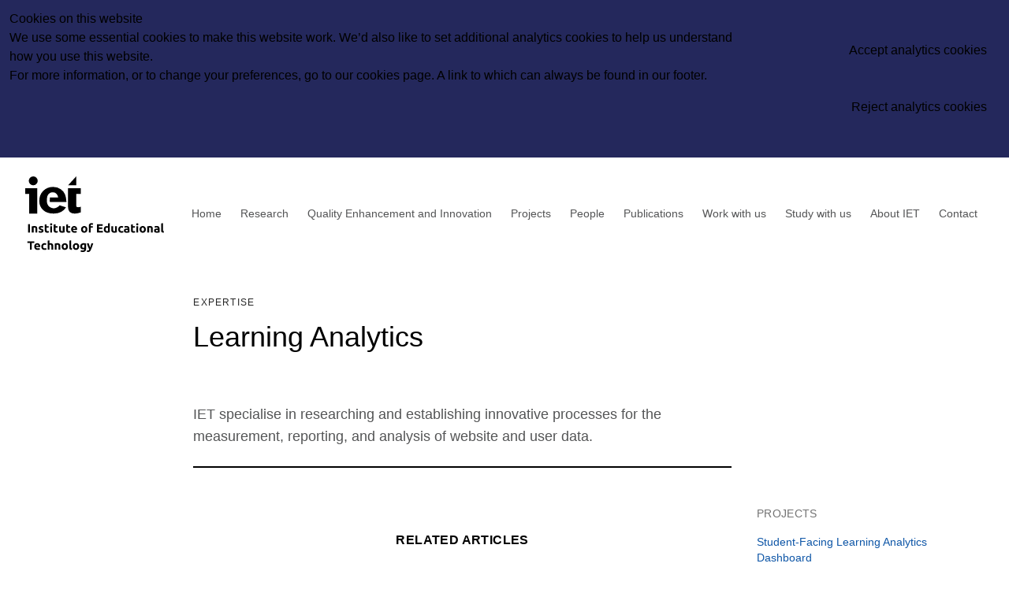

--- FILE ---
content_type: text/html; charset=UTF-8
request_url: https://iet.open.ac.uk/expertise/learning-analytics
body_size: 76362
content:
<!DOCTYPE html>
<html lang="en-GB">
    <head>
        <meta charset="utf-8">
        <meta name="viewport" content="width=device-width, initial-scale=1">
        <meta name="csrf-token" content="XNpxtSHLIIbGoBrTrsDopMd6RAt1MCd7kx4ICavO">

        <link rel="stylesheet" href="https://iet.open.ac.uk/css/app.css?id=1cb234cd11e797e2933c3a69a277f4e0">
        <link rel="stylesheet" href="https://fonts.googleapis.com/css2?family=Ubuntu&display=swap">
        
        <title>    Learning Analytics
 | Institute of Educational Technology, The Open University</title>
                <script type="module" src="https://cdn.jsdelivr.net/gh/alpinejs/alpine@v2.5.0/dist/alpine.min.js"></script>
        <script nomodule src="https://cdn.jsdelivr.net/gh/alpinejs/alpine@v2.5.0/dist/alpine-ie11.min.js" defer></script>
    </head>
    <body class="font-sans leading-normal min-h-screen w-screen flex flex-col">
        <style>
    /* .home_page #cookie-consent {
        margin-top: 11rem;
    } */

    #cookie-consent {

        position: relative;
        z-index: 1;
        background-color: #24285C;

        .btn {
            transition: color .15s ease-in-out,background-color .15s ease-in-out,border-color .15s ease-in-out,box-shadow .15s ease-in-out;
        }

        .btn-primary {
            background-color: #F2C947;
            color: #24285C;
            font-weight: 400;
            font-size: 16px;

            &:hover {
                background-color: #E6B005;
            }

            &:focus-visible {
                background-color: #E6B005;
                border-color: #E6B005;
                outline: 0;
                box-shadow: 0 0 0 .25rem rgba(255, 230, 0, .5);
            }
        }

        .heading {
            color: #FFF;
            font-size: 2.7rem;
            line-height: 1.2;
            margin-bottom: 1rem;
        }
        p {
            color: #FFF;
            font-size: 1rem;
            margin-bottom: 1rem;
        }

        a:not(.btn) {
            color: #FFF;
            text-decoration: underline;
            &:hover, &:focus-visible {
                color: #F2C947;
            }
            &:focus-visible {
                outline: 0;
                box-shadow: 0 0 0 0.25rem rgba(255, 230, 0, 0.5);
            }
        }
    }
</style>

<div id="cookie-consent" class="font-sans">

    <div class="md:container md:mx-auto grid grid-cols-4 gap-4 p-3">

        <div class="col-span-4 lg:col-span-3">
            <div class="heading" role="heading" aria-level="1">
                Cookies on this website
            </div>
            <p>We use some essential cookies to make this website work. We’d also like to set additional analytics cookies to help us understand how you use this website.</p>
    <p>For more information, or to change your preferences, go to our <a href="/cookies">cookies page</a>. A link to which can always be found in our footer.</p>
        </div>

        <div class="col-span-4 lg:col-span-1 flex flex-col md:flex-row lg:flex-col justify-around items-center lg:items-end py-4">
            <a href="https://iet.open.ac.uk/cookie-consent/accept-all" id="cookie-consent-accept-all" class="btn py-2 px-4 rounded btn-primary my-4">Accept analytics cookies</a>
            <a href="https://iet.open.ac.uk/cookie-consent/accept-required-only" class="btn py-2 px-4 rounded btn-primary my-4">Reject analytics cookies</a>
        </div>

    </div>

</div>

        <a href="#content" class="visually-hidden-focusable">Skip to main content</a>
                <header x-data="{ menuOpen: false }" class="spacer-b xl:container flex flex-wrap justify-between items-start md:items-center mt-2 px-4 sm:px-8">
    <div >
        <a class="block pt-4 pb-4 pr-6" href="https://iet.open.ac.uk" aria-label="Institute of Educational Technology">
            <svg class="h-16 lg:h-20 xl:h-24 w-auto" aria-hidden="true" xmlns="http://www.w3.org/2000/svg" viewBox="0 0 137.11 74.85">
    <title>Institute of Educational Technology</title>
    <path d="M0,17.43v-5.8H11.86V31h0v5.8h-8V31h0V17.43Zm3.54-13A4.26,4.26,0,0,1,4.82,1.29,4.22,4.22,0,0,1,7.93,0a4.21,4.21,0,0,1,3.12,1.29,4.28,4.28,0,0,1,1.27,3.11A4.21,4.21,0,0,1,11,7.51,4.24,4.24,0,0,1,7.93,8.79a4.22,4.22,0,0,1-3.09-1.3A4.19,4.19,0,0,1,3.54,4.41ZM24.24,16.57a7,7,0,0,1,1.45-.64A4.37,4.37,0,0,0,24.24,16.57Zm4,15a6.73,6.73,0,0,1-1.91-.28h0l0,0a7.73,7.73,0,0,1-2.25-1.13,3.9,3.9,0,0,1-.52-.45c-1.51-1.27-2.17-3-2.17-5.86,0-3.59.58-6,2.87-7.3a4.37,4.37,0,0,1,1.45-.64h0a6.38,6.38,0,0,1,1.45-.16,4.84,4.84,0,0,1,3.74,1.49,6.39,6.39,0,0,1,1.65,3.59H24.43a20.43,20.43,0,0,0-.19,3c0,.51,0,1,.06,1.44H40.64a20.5,20.5,0,0,0-1.22-7.26A11.48,11.48,0,0,0,35,12.62a12.76,12.76,0,0,0-7.47-2.19A13.25,13.25,0,0,0,13.93,24.06a12.09,12.09,0,0,0,3.73,9.23q3.73,3.51,10.39,3.51,8.35,0,12.28-6.16l-6.25-2Q31.15,31.6,28.26,31.61Zm-1.91-.28h0l0,0Zm-.63-15.4h0Zm16.61,1.14V30.25q0,6.56,6.61,6.57A15.85,15.85,0,0,0,55,35.53V30a7.37,7.37,0,0,1-2.52.52c-.9,0-1.48-.17-1.73-.51a3.62,3.62,0,0,1-.38-2V17.43H55V11.62H42.33ZM50.37,0l-8,8.76h8Z"/>
    <g>
        <path d="M2.82,47.28H4.69V55.6H2.82Z"/>
        <path d="M6.49,49.5a10,10,0,0,1,1.18-.25,9.65,9.65,0,0,1,1.51-.11,3.69,3.69,0,0,1,1.34.21,2,2,0,0,1,.85.59,2.32,2.32,0,0,1,.44.91A4.86,4.86,0,0,1,11.94,52V55.6H10.15V52.25A2.42,2.42,0,0,0,9.92,51a.93.93,0,0,0-.85-.36l-.41,0-.38,0V55.6H6.49Z"/>
        <path d="M15.37,54.31a1.78,1.78,0,0,0,.7-.1.37.37,0,0,0,.2-.37.45.45,0,0,0-.26-.38,5,5,0,0,0-.8-.37,8.07,8.07,0,0,1-.76-.32,2.25,2.25,0,0,1-.58-.4,1.63,1.63,0,0,1-.37-.56,2.06,2.06,0,0,1-.13-.78,1.68,1.68,0,0,1,.66-1.4,2.87,2.87,0,0,1,1.81-.52,5.77,5.77,0,0,1,1.1.1,5.18,5.18,0,0,1,.84.22l-.31,1.39a6.42,6.42,0,0,0-.68-.19,3.69,3.69,0,0,0-.82-.08q-.84,0-.84.47a.49.49,0,0,0,0,.19.41.41,0,0,0,.14.16,2.09,2.09,0,0,0,.29.17l.47.2a7.3,7.3,0,0,1,1,.43,2.29,2.29,0,0,1,.61.46,1.41,1.41,0,0,1,.31.54,2.43,2.43,0,0,1,.09.69,1.6,1.6,0,0,1-.7,1.41,3.51,3.51,0,0,1-2,.48,5.72,5.72,0,0,1-1.4-.14,5.87,5.87,0,0,1-.77-.24l.3-1.45a5.91,5.91,0,0,0,.94.28A4.59,4.59,0,0,0,15.37,54.31Z"/>
        <path d="M19.32,47.71l1.79-.29v1.86h2.15v1.49H21.11V53a1.76,1.76,0,0,0,.2.9.85.85,0,0,0,.8.34,3.41,3.41,0,0,0,.59-.05,3,3,0,0,0,.56-.15l.25,1.39a5,5,0,0,1-.72.23,4.17,4.17,0,0,1-1,.1,3.2,3.2,0,0,1-1.21-.2,1.9,1.9,0,0,1-.77-.55,2,2,0,0,1-.4-.86A5.12,5.12,0,0,1,19.32,53Z"/>
        <path d="M26.66,47.46a1,1,0,0,1-.32.77,1.14,1.14,0,0,1-1.5,0,1.1,1.1,0,0,1,0-1.55,1.14,1.14,0,0,1,1.5,0A1,1,0,0,1,26.66,47.46Zm-.17,8.14H24.71V49.28h1.79Z"/>
        <path d="M28.11,47.71l1.79-.29v1.86H32v1.49H29.9V53a1.76,1.76,0,0,0,.2.9.85.85,0,0,0,.8.34,3.41,3.41,0,0,0,.59-.05A3,3,0,0,0,32,54l.25,1.39a5,5,0,0,1-.72.23,4.17,4.17,0,0,1-1,.1,3.2,3.2,0,0,1-1.21-.2,1.9,1.9,0,0,1-.77-.55,2,2,0,0,1-.4-.86A5.12,5.12,0,0,1,28.11,53Z"/>
        <path d="M38.89,55.38a10,10,0,0,1-1.18.25,9.75,9.75,0,0,1-1.51.11,3.58,3.58,0,0,1-1.34-.22,2,2,0,0,1-.85-.61,2.35,2.35,0,0,1-.44-.93,5,5,0,0,1-.13-1.19V49.28h1.79v3.3a2.55,2.55,0,0,0,.23,1.25.91.91,0,0,0,.85.38l.41,0,.38,0V49.28h1.79Z"/>
        <path d="M40.51,47.71l1.79-.29v1.86h2.15v1.49H42.3V53a1.76,1.76,0,0,0,.2.9.85.85,0,0,0,.8.34,3.41,3.41,0,0,0,.59-.05,3,3,0,0,0,.56-.15l.25,1.39a5,5,0,0,1-.72.23,4.17,4.17,0,0,1-1,.1,3.2,3.2,0,0,1-1.21-.2A1.9,1.9,0,0,1,41,55a2,2,0,0,1-.4-.86A5.12,5.12,0,0,1,40.51,53Z"/>
        <path d="M45.36,52.49A3.86,3.86,0,0,1,45.61,51a3.16,3.16,0,0,1,.68-1,2.81,2.81,0,0,1,1-.64,3,3,0,0,1,1.12-.22,2.79,2.79,0,0,1,2.12.82,3.39,3.39,0,0,1,.78,2.42c0,.1,0,.22,0,.34s0,.23,0,.33H47.19a1.19,1.19,0,0,0,.52.88,2.07,2.07,0,0,0,1.22.32,5.2,5.2,0,0,0,1-.09,3.65,3.65,0,0,0,.77-.22l.24,1.45a2.45,2.45,0,0,1-.38.14,5.09,5.09,0,0,1-.53.13l-.63.09a6.19,6.19,0,0,1-.67,0,4,4,0,0,1-1.48-.25,2.88,2.88,0,0,1-1-.69,2.74,2.74,0,0,1-.61-1A4.12,4.12,0,0,1,45.36,52.49Zm4.2-.68a1.84,1.84,0,0,0-.08-.44,1.12,1.12,0,0,0-.2-.38,1.09,1.09,0,0,0-.35-.28,1.15,1.15,0,0,0-.52-.11,1.2,1.2,0,0,0-.52.1,1.06,1.06,0,0,0-.36.27,1.22,1.22,0,0,0-.22.39,2.54,2.54,0,0,0-.11.45Z"/>
        <path d="M61.45,52.43a4.12,4.12,0,0,1-.22,1.36,3,3,0,0,1-.62,1.06,2.82,2.82,0,0,1-1,.68,3.49,3.49,0,0,1-2.54,0,2.8,2.8,0,0,1-1-.68,3.1,3.1,0,0,1-.64-1.06,3.92,3.92,0,0,1-.23-1.36,3.77,3.77,0,0,1,.23-1.36,3.08,3.08,0,0,1,.65-1,2.92,2.92,0,0,1,1-.67,3.17,3.17,0,0,1,1.24-.24,3.2,3.2,0,0,1,1.25.24,2.84,2.84,0,0,1,1,.67,3,3,0,0,1,.64,1A3.85,3.85,0,0,1,61.45,52.43Zm-1.82,0a2.25,2.25,0,0,0-.33-1.3,1.08,1.08,0,0,0-.94-.47,1.09,1.09,0,0,0-.95.47,2.21,2.21,0,0,0-.34,1.3,2.27,2.27,0,0,0,.34,1.31,1.09,1.09,0,0,0,.95.49,1.07,1.07,0,0,0,.94-.49A2.31,2.31,0,0,0,59.62,52.43Z"/>
        <path d="M65.56,46.28a3.9,3.9,0,0,1,.92.1,4.47,4.47,0,0,1,.65.2L66.79,48a2.34,2.34,0,0,0-.52-.16,2.78,2.78,0,0,0-.52-.05,1.47,1.47,0,0,0-.55.09.83.83,0,0,0-.35.25,1,1,0,0,0-.18.37,2,2,0,0,0-.05.47v.31h2.21v1.49H64.62V55.6H62.83V48.95a2.45,2.45,0,0,1,2.74-2.66Z"/>
        <path d="M70.89,55.6V47.28h5.62v1.57H72.76v1.63h3.32V52H72.76v2h4V55.6Z"/>
        <path d="M83.47,55.39l-.55.14-.65.11-.7.08-.68,0a4,4,0,0,1-1.39-.23,2.79,2.79,0,0,1-1-.65,2.84,2.84,0,0,1-.64-1,4,4,0,0,1-.22-1.36,4.63,4.63,0,0,1,.19-1.39,3,3,0,0,1,.55-1,2.37,2.37,0,0,1,.88-.66,3,3,0,0,1,1.19-.23,2.82,2.82,0,0,1,.67.07,3.63,3.63,0,0,1,.59.2V46.57l1.79-.29Zm-4-3a2.19,2.19,0,0,0,.37,1.33,1.28,1.28,0,0,0,1.1.5l.44,0,.34,0V50.92a1.57,1.57,0,0,0-.44-.18,2.11,2.11,0,0,0-.55-.07Q79.42,50.66,79.42,52.39Z"/>
        <path d="M90.54,55.38a10,10,0,0,1-1.18.25,9.75,9.75,0,0,1-1.51.11,3.58,3.58,0,0,1-1.34-.22,2,2,0,0,1-.85-.61,2.35,2.35,0,0,1-.44-.93,5,5,0,0,1-.13-1.19V49.28h1.79v3.3a2.55,2.55,0,0,0,.23,1.25.91.91,0,0,0,.85.38l.41,0,.38,0V49.28h1.79Z"/>
        <path d="M91.92,52.44a3.73,3.73,0,0,1,.22-1.29,3.09,3.09,0,0,1,.64-1.06,3,3,0,0,1,1-.71,3.37,3.37,0,0,1,1.37-.26,4.38,4.38,0,0,1,.92.09,4.45,4.45,0,0,1,.82.26l-.37,1.43a4.61,4.61,0,0,0-.55-.17,2.9,2.9,0,0,0-.67-.07,1.42,1.42,0,0,0-1.18.49,2,2,0,0,0-.39,1.3,2.1,2.1,0,0,0,.37,1.32,1.53,1.53,0,0,0,1.28.47,4.38,4.38,0,0,0,.7-.06,3,3,0,0,0,.68-.19L97,55.44a4.24,4.24,0,0,1-.78.23,5.19,5.19,0,0,1-1,.1,3.89,3.89,0,0,1-1.49-.26,2.8,2.8,0,0,1-1-.7,2.73,2.73,0,0,1-.59-1A4.46,4.46,0,0,1,91.92,52.44Z"/>
        <path d="M100.18,49.12a4.13,4.13,0,0,1,1.32.18,2.06,2.06,0,0,1,.85.52,1.9,1.9,0,0,1,.45.82,4,4,0,0,1,.13,1.07v3.72l-1.07.2a10.24,10.24,0,0,1-1.66.11,5.29,5.29,0,0,1-1.11-.11,2.41,2.41,0,0,1-.86-.35,1.62,1.62,0,0,1-.55-.64,2.22,2.22,0,0,1-.19-1,1.85,1.85,0,0,1,.22-.94,1.72,1.72,0,0,1,.59-.61,2.69,2.69,0,0,1,.85-.33,4.83,4.83,0,0,1,1-.1,5.52,5.52,0,0,1,.62,0,2.78,2.78,0,0,1,.44.08v-.17a1,1,0,0,0-.28-.73,1.33,1.33,0,0,0-1-.28,6.12,6.12,0,0,0-.9.07,3.85,3.85,0,0,0-.77.19l-.23-1.44.39-.1.51-.1.58-.07C99.77,49.13,100,49.12,100.18,49.12Zm.14,5.23h.5l.38,0V52.94l-.32,0-.4,0a3.62,3.62,0,0,0-.47,0,1.26,1.26,0,0,0-.39.11.66.66,0,0,0-.26.23.63.63,0,0,0-.1.36.61.61,0,0,0,.28.58A1.56,1.56,0,0,0,100.33,54.35Z"/>
        <path d="M104.49,47.71l1.79-.29v1.86h2.15v1.49h-2.15V53a1.76,1.76,0,0,0,.2.9.85.85,0,0,0,.8.34,3.41,3.41,0,0,0,.59-.05,3,3,0,0,0,.56-.15l.25,1.39a5,5,0,0,1-.72.23,4.17,4.17,0,0,1-1,.1,3.2,3.2,0,0,1-1.21-.2A1.9,1.9,0,0,1,105,55a2,2,0,0,1-.4-.86,5.12,5.12,0,0,1-.11-1.12Z"/>
        <path d="M111.84,47.46a1,1,0,0,1-.32.77,1.14,1.14,0,0,1-1.5,0,1.1,1.1,0,0,1,0-1.55,1.14,1.14,0,0,1,1.5,0A1,1,0,0,1,111.84,47.46Zm-.17,8.14h-1.79V49.28h1.79Z"/>
        <path d="M119.25,52.43a4.12,4.12,0,0,1-.22,1.36,3,3,0,0,1-.62,1.06,2.82,2.82,0,0,1-1,.68,3.49,3.49,0,0,1-2.54,0,2.8,2.8,0,0,1-1-.68,3.1,3.1,0,0,1-.64-1.06,3.92,3.92,0,0,1-.23-1.36,3.77,3.77,0,0,1,.23-1.36,3.08,3.08,0,0,1,.65-1,2.92,2.92,0,0,1,1-.67,3.17,3.17,0,0,1,1.24-.24,3.2,3.2,0,0,1,1.25.24,2.84,2.84,0,0,1,1,.67,3,3,0,0,1,.64,1A3.85,3.85,0,0,1,119.25,52.43Zm-1.82,0a2.25,2.25,0,0,0-.33-1.3,1.08,1.08,0,0,0-.94-.47,1.09,1.09,0,0,0-.95.47,2.21,2.21,0,0,0-.34,1.3,2.27,2.27,0,0,0,.34,1.31,1.09,1.09,0,0,0,.95.49,1.07,1.07,0,0,0,.94-.49A2.31,2.31,0,0,0,117.43,52.43Z"/>
        <path d="M120.63,49.5a10,10,0,0,1,1.18-.25,9.65,9.65,0,0,1,1.51-.11,3.69,3.69,0,0,1,1.34.21,2,2,0,0,1,.85.59,2.32,2.32,0,0,1,.44.91,4.86,4.86,0,0,1,.13,1.18V55.6h-1.79V52.25a2.42,2.42,0,0,0-.23-1.22.93.93,0,0,0-.85-.36l-.41,0-.38,0V55.6h-1.79Z"/>
        <path d="M130,49.12a4.13,4.13,0,0,1,1.32.18,2.06,2.06,0,0,1,.85.52,1.9,1.9,0,0,1,.45.82,4,4,0,0,1,.13,1.07v3.72l-1.07.2a10.24,10.24,0,0,1-1.66.11,5.29,5.29,0,0,1-1.11-.11,2.41,2.41,0,0,1-.86-.35,1.62,1.62,0,0,1-.55-.64,2.22,2.22,0,0,1-.19-1,1.85,1.85,0,0,1,.22-.94,1.72,1.72,0,0,1,.59-.61,2.69,2.69,0,0,1,.85-.33,4.83,4.83,0,0,1,1-.1,5.52,5.52,0,0,1,.62,0,2.78,2.78,0,0,1,.44.08v-.17a1,1,0,0,0-.28-.73,1.33,1.33,0,0,0-1-.28,6.12,6.12,0,0,0-.9.07,3.85,3.85,0,0,0-.77.19l-.23-1.44.39-.1.51-.1.58-.07C129.55,49.13,129.76,49.12,130,49.12Zm.14,5.23h.5l.38,0V52.94l-.32,0-.4,0a3.62,3.62,0,0,0-.47,0,1.26,1.26,0,0,0-.39.11.66.66,0,0,0-.26.23.63.63,0,0,0-.1.36.61.61,0,0,0,.28.58A1.56,1.56,0,0,0,130.11,54.35Z"/>
        <path d="M136.86,55.72a4.48,4.48,0,0,1-1.27-.17,1.87,1.87,0,0,1-.77-.44,1.44,1.44,0,0,1-.38-.68,3.67,3.67,0,0,1-.1-.91V46.57l1.79-.29v6.88a2.31,2.31,0,0,0,0,.43.76.76,0,0,0,.14.32.73.73,0,0,0,.29.22,1.62,1.62,0,0,0,.52.11Z"/>
        <path d="M9,64.28v1.6H6.48V72.6H4.61V65.88H2.1v-1.6Z"/>
        <path d="M8.87,69.49A3.86,3.86,0,0,1,9.12,68a3.16,3.16,0,0,1,.68-1,2.81,2.81,0,0,1,1-.64,3,3,0,0,1,1.12-.22,2.79,2.79,0,0,1,2.12.82,3.39,3.39,0,0,1,.78,2.42c0,.1,0,.22,0,.34s0,.23,0,.33H10.7a1.19,1.19,0,0,0,.52.88,2.07,2.07,0,0,0,1.22.32,5.2,5.2,0,0,0,1-.09,3.65,3.65,0,0,0,.77-.22l.24,1.45a2.45,2.45,0,0,1-.38.14,5.09,5.09,0,0,1-.53.13l-.63.09a6.19,6.19,0,0,1-.67,0,4,4,0,0,1-1.48-.25,2.88,2.88,0,0,1-1-.69,2.74,2.74,0,0,1-.61-1A4.12,4.12,0,0,1,8.87,69.49Zm4.2-.68a1.84,1.84,0,0,0-.08-.44,1.12,1.12,0,0,0-.2-.38,1.09,1.09,0,0,0-.35-.28,1.15,1.15,0,0,0-.52-.11,1.2,1.2,0,0,0-.52.1A1.06,1.06,0,0,0,11,68a1.22,1.22,0,0,0-.22.39,2.54,2.54,0,0,0-.11.45Z"/>
        <path d="M15.87,69.44a3.73,3.73,0,0,1,.22-1.29,3.09,3.09,0,0,1,.64-1.06,3,3,0,0,1,1-.71,3.37,3.37,0,0,1,1.37-.26,4.38,4.38,0,0,1,.92.09,4.45,4.45,0,0,1,.82.26l-.37,1.43a4.61,4.61,0,0,0-.55-.17,2.9,2.9,0,0,0-.67-.07,1.42,1.42,0,0,0-1.18.49,2,2,0,0,0-.39,1.3,2.1,2.1,0,0,0,.37,1.32,1.53,1.53,0,0,0,1.28.47,4.38,4.38,0,0,0,.7-.06,3,3,0,0,0,.68-.19L21,72.44a4.24,4.24,0,0,1-.78.23,5.19,5.19,0,0,1-1,.1,3.89,3.89,0,0,1-1.49-.26,2.8,2.8,0,0,1-1-.7,2.73,2.73,0,0,1-.59-1A4.46,4.46,0,0,1,15.87,69.44Z"/>
        <path d="M22.17,72.6v-9L24,63.28v3a3.74,3.74,0,0,1,.46-.11,2.89,2.89,0,0,1,.55-.05,3.38,3.38,0,0,1,1.28.21,2,2,0,0,1,.82.59,2.32,2.32,0,0,1,.43.91A5.08,5.08,0,0,1,27.62,69V72.6H25.83V69.25A2.48,2.48,0,0,0,25.61,68a.89.89,0,0,0-.82-.36,2.27,2.27,0,0,0-.45,0L24,67.8v4.8Z"/>
        <path d="M29.24,66.5a10,10,0,0,1,1.18-.25,9.65,9.65,0,0,1,1.51-.11,3.69,3.69,0,0,1,1.34.21,2,2,0,0,1,.85.59,2.32,2.32,0,0,1,.44.91A4.86,4.86,0,0,1,34.69,69V72.6H32.9V69.25A2.42,2.42,0,0,0,32.67,68a.93.93,0,0,0-.85-.36l-.41,0-.38,0V72.6H29.24Z"/>
        <path d="M42.21,69.43A4.12,4.12,0,0,1,42,70.79a3,3,0,0,1-.62,1.06,2.82,2.82,0,0,1-1,.68,3.49,3.49,0,0,1-2.54,0,2.8,2.8,0,0,1-1-.68,3.1,3.1,0,0,1-.64-1.06A3.92,3.92,0,0,1,36,69.43a3.77,3.77,0,0,1,.23-1.36,3.08,3.08,0,0,1,.65-1,2.92,2.92,0,0,1,1-.67,3.17,3.17,0,0,1,1.24-.24,3.2,3.2,0,0,1,1.25.24,2.84,2.84,0,0,1,1,.67,3,3,0,0,1,.64,1A3.85,3.85,0,0,1,42.21,69.43Zm-1.82,0a2.25,2.25,0,0,0-.33-1.3,1.08,1.08,0,0,0-.94-.47,1.09,1.09,0,0,0-.95.47,2.21,2.21,0,0,0-.34,1.3,2.27,2.27,0,0,0,.34,1.31,1.09,1.09,0,0,0,.95.49,1.07,1.07,0,0,0,.94-.49A2.31,2.31,0,0,0,40.39,69.43Z"/>
        <path d="M46.11,72.72a4.48,4.48,0,0,1-1.27-.17,1.87,1.87,0,0,1-.77-.44,1.44,1.44,0,0,1-.38-.68,3.67,3.67,0,0,1-.1-.91V63.57l1.79-.29v6.88a2.31,2.31,0,0,0,0,.43.76.76,0,0,0,.14.32.73.73,0,0,0,.29.22,1.62,1.62,0,0,0,.52.11Z"/>
        <path d="M53.29,69.43a4.12,4.12,0,0,1-.22,1.36,3,3,0,0,1-.62,1.06,2.82,2.82,0,0,1-1,.68,3.49,3.49,0,0,1-2.54,0,2.8,2.8,0,0,1-1-.68,3.1,3.1,0,0,1-.64-1.06,3.92,3.92,0,0,1-.23-1.36,3.77,3.77,0,0,1,.23-1.36A3.08,3.08,0,0,1,48,67a2.92,2.92,0,0,1,1-.67,3.17,3.17,0,0,1,1.24-.24,3.2,3.2,0,0,1,1.25.24,2.84,2.84,0,0,1,1,.67,3,3,0,0,1,.64,1A3.85,3.85,0,0,1,53.29,69.43Zm-1.82,0a2.25,2.25,0,0,0-.33-1.3,1.08,1.08,0,0,0-.94-.47,1.09,1.09,0,0,0-.95.47,2.21,2.21,0,0,0-.34,1.3,2.27,2.27,0,0,0,.34,1.31,1.09,1.09,0,0,0,.95.49,1.07,1.07,0,0,0,.94-.49A2.31,2.31,0,0,0,51.47,69.43Z"/>
        <path d="M60.12,71.8a3,3,0,0,1-.79,2.3,3.41,3.41,0,0,1-2.43.75,6.66,6.66,0,0,1-1.15-.1,7.2,7.2,0,0,1-1.07-.27L55,73a4.93,4.93,0,0,0,1.93.36A1.45,1.45,0,0,0,58,73a1.21,1.21,0,0,0,.32-.86v-.23a2.88,2.88,0,0,1-.59.2,3.16,3.16,0,0,1-.67.07,2.55,2.55,0,0,1-2-.77,3.12,3.12,0,0,1-.7-2.17A3.56,3.56,0,0,1,54.59,68a2.7,2.7,0,0,1,.63-1,2.82,2.82,0,0,1,1-.63,3.9,3.9,0,0,1,1.36-.22c.22,0,.44,0,.67,0l.68.08.64.11.55.14Zm-3.92-2.57q0,1.5,1.21,1.5a1.79,1.79,0,0,0,.52-.07,2,2,0,0,0,.41-.17V67.64l-.31,0-.42,0a1.23,1.23,0,0,0-1.06.47A1.93,1.93,0,0,0,56.19,69.24Z"/>
        <path d="M67.22,66.28q-.54,1.82-1.13,3.42T64.8,72.8a7.1,7.1,0,0,1-.5.92,2.85,2.85,0,0,1-.55.62,2,2,0,0,1-.68.36,3.1,3.1,0,0,1-.88.11,3.57,3.57,0,0,1-.78-.08,3.39,3.39,0,0,1-.58-.17l.31-1.43a3,3,0,0,0,.49.13,2.72,2.72,0,0,0,.46,0,1,1,0,0,0,.74-.26,2.08,2.08,0,0,0,.44-.71q-.61-1.2-1.22-2.69a33.68,33.68,0,0,1-1.15-3.35h1.9q.12.47.28,1t.34,1.1q.18.56.37,1.09t.36,1q.16-.43.33-1t.33-1.09q.16-.56.31-1.1t.27-1Z"/>
    </g>
</svg>
        </a>
    </div>
    <div class="md:hidden flex items-center mt-2">
        <button
            class="rounded-md text-grey-darker outline-none hover:text-grey-darkest hover:bg-blue-lightest focus:text-grey-darkest focus:bg-blue-lightest p-2 transition duration-150 ease-in-out"
            @click="menuOpen = ! menuOpen"
            x-bind:aria-label="menuOpen ? 'Close main menu' : 'Open main menu'"
            aria-label="Close main menu"
            x-bind:aria-expanded="menuOpen"
            aria-expanded="true"
        >
            <svg x-show="! menuOpen" class="w-8 h-8" aria-hidden="true" xmlns="http://www.w3.org/2000/svg" width="24" height="24" viewBox="0 0 24 24" fill="none" stroke="currentColor" stroke-width="2" stroke-linecap="round" stroke-linejoin="round" class="feather feather-menu"><line x1="3" y1="12" x2="21" y2="12"></line><line x1="3" y1="6" x2="21" y2="6"></line><line x1="3" y1="18" x2="21" y2="18"></line></svg>            <svg x-show="menuOpen" class="w-8 h-8" aria-hidden="true" xmlns="http://www.w3.org/2000/svg" width="24" height="24" viewBox="0 0 24 24" fill="none" stroke="currentColor" stroke-width="2" stroke-linecap="round" stroke-linejoin="round" class="feather feather-x"><line x1="18" y1="6" x2="6" y2="18"></line><line x1="6" y1="6" x2="18" y2="18"></line></svg>
        </button>
    </div>

    <nav class="w-full mt-4 md:mt-0 md:w-auto" aria-label="Main menu">
        <ul class="hidden md:flex md:flex-wrap">
                            <li class="ml-2 first:ml-0 flex-shrink-0">
                    <a href="https://iet.open.ac.uk" class="block text-sm border-b-2 focus:outline-none pt-4 mb-2 pb-2 px-2 transition duration-150 ease-in-out text-grey-darker hover:text-grey-darkest hover:border-grey-light focus:text-grey-darkest focus:border-grey-light border-transparent">Home</a>
                </li>
                            <li class="ml-2 first:ml-0 flex-shrink-0">
                    <a href="https://iet.open.ac.uk/research" class="block text-sm border-b-2 focus:outline-none pt-4 mb-2 pb-2 px-2 transition duration-150 ease-in-out text-grey-darker hover:text-grey-darkest hover:border-grey-light focus:text-grey-darkest focus:border-grey-light border-transparent">Research</a>
                </li>
                            <li class="ml-2 first:ml-0 flex-shrink-0">
                    <a href="https://iet.open.ac.uk/quality-enhancement-and-innovation" class="block text-sm border-b-2 focus:outline-none pt-4 mb-2 pb-2 px-2 transition duration-150 ease-in-out text-grey-darker hover:text-grey-darkest hover:border-grey-light focus:text-grey-darkest focus:border-grey-light border-transparent">Quality Enhancement and Innovation</a>
                </li>
                            <li class="ml-2 first:ml-0 flex-shrink-0">
                    <a href="https://iet.open.ac.uk/projects" class="block text-sm border-b-2 focus:outline-none pt-4 mb-2 pb-2 px-2 transition duration-150 ease-in-out text-grey-darker hover:text-grey-darkest hover:border-grey-light focus:text-grey-darkest focus:border-grey-light border-transparent">Projects</a>
                </li>
                            <li class="ml-2 first:ml-0 flex-shrink-0">
                    <a href="https://iet.open.ac.uk/people" class="block text-sm border-b-2 focus:outline-none pt-4 mb-2 pb-2 px-2 transition duration-150 ease-in-out text-grey-darker hover:text-grey-darkest hover:border-grey-light focus:text-grey-darkest focus:border-grey-light border-transparent">People</a>
                </li>
                            <li class="ml-2 first:ml-0 flex-shrink-0">
                    <a href="https://iet.open.ac.uk/publications" class="block text-sm border-b-2 focus:outline-none pt-4 mb-2 pb-2 px-2 transition duration-150 ease-in-out text-grey-darker hover:text-grey-darkest hover:border-grey-light focus:text-grey-darkest focus:border-grey-light border-transparent">Publications</a>
                </li>
                            <li class="ml-2 first:ml-0 flex-shrink-0">
                    <a href="https://iet.open.ac.uk/work-with-us" class="block text-sm border-b-2 focus:outline-none pt-4 mb-2 pb-2 px-2 transition duration-150 ease-in-out text-grey-darker hover:text-grey-darkest hover:border-grey-light focus:text-grey-darkest focus:border-grey-light border-transparent">Work with us</a>
                </li>
                            <li class="ml-2 first:ml-0 flex-shrink-0">
                    <a href="https://iet.open.ac.uk/study" class="block text-sm border-b-2 focus:outline-none pt-4 mb-2 pb-2 px-2 transition duration-150 ease-in-out text-grey-darker hover:text-grey-darkest hover:border-grey-light focus:text-grey-darkest focus:border-grey-light border-transparent">Study with us</a>
                </li>
                            <li class="ml-2 first:ml-0 flex-shrink-0">
                    <a href="https://iet.open.ac.uk/about" class="block text-sm border-b-2 focus:outline-none pt-4 mb-2 pb-2 px-2 transition duration-150 ease-in-out text-grey-darker hover:text-grey-darkest hover:border-grey-light focus:text-grey-darkest focus:border-grey-light border-transparent">About IET</a>
                </li>
                            <li class="ml-2 first:ml-0 flex-shrink-0">
                    <a href="https://iet.open.ac.uk/contact" class="block text-sm border-b-2 focus:outline-none pt-4 mb-2 pb-2 px-2 transition duration-150 ease-in-out text-grey-darker hover:text-grey-darkest hover:border-grey-light focus:text-grey-darkest focus:border-grey-light border-transparent">Contact</a>
                </li>
                    </ul>
        <ul x-show="menuOpen" class="md:hidden border-b pb-4">
                            <li class="w-full">
                    <a href="https://iet.open.ac.uk" class="block text-base border-l-4 border-transparent focus:outline-none mb-1 py-2 px-4 transition duration-150 ease-in-out text-grey-darker hover:text-grey-darkest hover:border-grey-light hover:bg-blue-lightest focus:text-grey-darkest focus:border-grey-light focus:bg-blue-lightest">Home</a>
                </li>
                            <li class="w-full">
                    <a href="https://iet.open.ac.uk/research" class="block text-base border-l-4 border-transparent focus:outline-none mb-1 py-2 px-4 transition duration-150 ease-in-out text-grey-darker hover:text-grey-darkest hover:border-grey-light hover:bg-blue-lightest focus:text-grey-darkest focus:border-grey-light focus:bg-blue-lightest">Research</a>
                </li>
                            <li class="w-full">
                    <a href="https://iet.open.ac.uk/quality-enhancement-and-innovation" class="block text-base border-l-4 border-transparent focus:outline-none mb-1 py-2 px-4 transition duration-150 ease-in-out text-grey-darker hover:text-grey-darkest hover:border-grey-light hover:bg-blue-lightest focus:text-grey-darkest focus:border-grey-light focus:bg-blue-lightest">Quality Enhancement and Innovation</a>
                </li>
                            <li class="w-full">
                    <a href="https://iet.open.ac.uk/projects" class="block text-base border-l-4 border-transparent focus:outline-none mb-1 py-2 px-4 transition duration-150 ease-in-out text-grey-darker hover:text-grey-darkest hover:border-grey-light hover:bg-blue-lightest focus:text-grey-darkest focus:border-grey-light focus:bg-blue-lightest">Projects</a>
                </li>
                            <li class="w-full">
                    <a href="https://iet.open.ac.uk/people" class="block text-base border-l-4 border-transparent focus:outline-none mb-1 py-2 px-4 transition duration-150 ease-in-out text-grey-darker hover:text-grey-darkest hover:border-grey-light hover:bg-blue-lightest focus:text-grey-darkest focus:border-grey-light focus:bg-blue-lightest">People</a>
                </li>
                            <li class="w-full">
                    <a href="https://iet.open.ac.uk/publications" class="block text-base border-l-4 border-transparent focus:outline-none mb-1 py-2 px-4 transition duration-150 ease-in-out text-grey-darker hover:text-grey-darkest hover:border-grey-light hover:bg-blue-lightest focus:text-grey-darkest focus:border-grey-light focus:bg-blue-lightest">Publications</a>
                </li>
                            <li class="w-full">
                    <a href="https://iet.open.ac.uk/work-with-us" class="block text-base border-l-4 border-transparent focus:outline-none mb-1 py-2 px-4 transition duration-150 ease-in-out text-grey-darker hover:text-grey-darkest hover:border-grey-light hover:bg-blue-lightest focus:text-grey-darkest focus:border-grey-light focus:bg-blue-lightest">Work with us</a>
                </li>
                            <li class="w-full">
                    <a href="https://iet.open.ac.uk/study" class="block text-base border-l-4 border-transparent focus:outline-none mb-1 py-2 px-4 transition duration-150 ease-in-out text-grey-darker hover:text-grey-darkest hover:border-grey-light hover:bg-blue-lightest focus:text-grey-darkest focus:border-grey-light focus:bg-blue-lightest">Study with us</a>
                </li>
                            <li class="w-full">
                    <a href="https://iet.open.ac.uk/about" class="block text-base border-l-4 border-transparent focus:outline-none mb-1 py-2 px-4 transition duration-150 ease-in-out text-grey-darker hover:text-grey-darkest hover:border-grey-light hover:bg-blue-lightest focus:text-grey-darkest focus:border-grey-light focus:bg-blue-lightest">About IET</a>
                </li>
                            <li class="w-full">
                    <a href="https://iet.open.ac.uk/contact" class="block text-base border-l-4 border-transparent focus:outline-none mb-1 py-2 px-4 transition duration-150 ease-in-out text-grey-darker hover:text-grey-darkest hover:border-grey-light hover:bg-blue-lightest focus:text-grey-darkest focus:border-grey-light focus:bg-blue-lightest">Contact</a>
                </li>
                    </ul>
    </nav>
</header>

        <main id="content" class="flex-1">
            
    <div class="container spacer-b flex items-center flex-col md:flex-row">

            <div class="lg:w-2/12">
                    </div>
    
    <div class="panel text-center md:text-left lg:w-10/12">

                    <p class="uppercase tracking-widest text-xs mb-4">
                                    <a href="https://iet.open.ac.uk/expertise" class="text-grey-darkest hover:underline">Expertise</a>
                                                            </p>
        
        <h1>Learning Analytics</h1>
        
    </div>
</div>

    <div class="spacer-b relative">
    
    <div class="flex flex-wrap container">
    <div class="w-full lg:pl-8 lg:w-2/12">
        
    </div>
    <div class="w-full md:w-3/4 lg:w-7/12">
        <div class="panel bg-white md:bg-opacity-90">
                <div class="border-b-2 py-4 sm:py-6">
                    <p class="text-base sm:text-lg text-grey-darker">IET specialise in researching and establishing innovative processes for the measurement, reporting, and analysis of website and user data.</p>
                </div>
            </div>
    </div>
    <div class="w-full md:pr-8 md:w-1/4 lg:w-3/12">
        
    </div>
</div>

    </div>

    <div class="flex flex-wrap container spacer-b">
    <div class="w-full lg:pl-8 lg:w-2/12">
        
    </div>
    <div class="w-full md:w-3/4 lg:w-7/12">
        <div class="">
    <div class="container panel py-10">
                    <h2 class="text-black uppercase tracking-wide font-bold text-base text-center mb-8">
                Related articles
            </h2>
                <div class="grid gap-8 md:grid-cols-2 lg:grid-cols-3">
                            <a href="https://iet.open.ac.uk/research/research-identifies-the-impact-of-disruption-on-phd-students-mental-health" class="flex flex-col group shadow-md hover:shadow">
                                            <div class="relative">
                            <img src="https://images.prismic.io/ou-iet/8cf2da68-1c86-487d-b0e1-c3d3c7c8ccaf_Counselling-with-a-man-and-woman-IMG001660%20Wide%20Plain.png?auto=compress%2Cformat&amp;rect=888%2C416%2C2771%2C1821&amp;w=500" srcset="https://images.prismic.io/ou-iet/8cf2da68-1c86-487d-b0e1-c3d3c7c8ccaf_Counselling-with-a-man-and-woman-IMG001660%20Wide%20Plain.png?auto=compress%2Cformat&amp;rect=888%2C416%2C2771%2C1821&amp;w=100 100w,
https://images.prismic.io/ou-iet/8cf2da68-1c86-487d-b0e1-c3d3c7c8ccaf_Counselling-with-a-man-and-woman-IMG001660%20Wide%20Plain.png?auto=compress%2Cformat&amp;rect=888%2C416%2C2771%2C1821&amp;w=116 116w,
https://images.prismic.io/ou-iet/8cf2da68-1c86-487d-b0e1-c3d3c7c8ccaf_Counselling-with-a-man-and-woman-IMG001660%20Wide%20Plain.png?auto=compress%2Cformat&amp;rect=888%2C416%2C2771%2C1821&amp;w=135 135w,
https://images.prismic.io/ou-iet/8cf2da68-1c86-487d-b0e1-c3d3c7c8ccaf_Counselling-with-a-man-and-woman-IMG001660%20Wide%20Plain.png?auto=compress%2Cformat&amp;rect=888%2C416%2C2771%2C1821&amp;w=156 156w,
https://images.prismic.io/ou-iet/8cf2da68-1c86-487d-b0e1-c3d3c7c8ccaf_Counselling-with-a-man-and-woman-IMG001660%20Wide%20Plain.png?auto=compress%2Cformat&amp;rect=888%2C416%2C2771%2C1821&amp;w=181 181w,
https://images.prismic.io/ou-iet/8cf2da68-1c86-487d-b0e1-c3d3c7c8ccaf_Counselling-with-a-man-and-woman-IMG001660%20Wide%20Plain.png?auto=compress%2Cformat&amp;rect=888%2C416%2C2771%2C1821&amp;w=210 210w,
https://images.prismic.io/ou-iet/8cf2da68-1c86-487d-b0e1-c3d3c7c8ccaf_Counselling-with-a-man-and-woman-IMG001660%20Wide%20Plain.png?auto=compress%2Cformat&amp;rect=888%2C416%2C2771%2C1821&amp;w=244 244w,
https://images.prismic.io/ou-iet/8cf2da68-1c86-487d-b0e1-c3d3c7c8ccaf_Counselling-with-a-man-and-woman-IMG001660%20Wide%20Plain.png?auto=compress%2Cformat&amp;rect=888%2C416%2C2771%2C1821&amp;w=283 283w,
https://images.prismic.io/ou-iet/8cf2da68-1c86-487d-b0e1-c3d3c7c8ccaf_Counselling-with-a-man-and-woman-IMG001660%20Wide%20Plain.png?auto=compress%2Cformat&amp;rect=888%2C416%2C2771%2C1821&amp;w=328 328w,
https://images.prismic.io/ou-iet/8cf2da68-1c86-487d-b0e1-c3d3c7c8ccaf_Counselling-with-a-man-and-woman-IMG001660%20Wide%20Plain.png?auto=compress%2Cformat&amp;rect=888%2C416%2C2771%2C1821&amp;w=380 380w,
https://images.prismic.io/ou-iet/8cf2da68-1c86-487d-b0e1-c3d3c7c8ccaf_Counselling-with-a-man-and-woman-IMG001660%20Wide%20Plain.png?auto=compress%2Cformat&amp;rect=888%2C416%2C2771%2C1821&amp;w=441 441w,
https://images.prismic.io/ou-iet/8cf2da68-1c86-487d-b0e1-c3d3c7c8ccaf_Counselling-with-a-man-and-woman-IMG001660%20Wide%20Plain.png?auto=compress%2Cformat&amp;rect=888%2C416%2C2771%2C1821&amp;w=512 512w,
https://images.prismic.io/ou-iet/8cf2da68-1c86-487d-b0e1-c3d3c7c8ccaf_Counselling-with-a-man-and-woman-IMG001660%20Wide%20Plain.png?auto=compress%2Cformat&amp;rect=888%2C416%2C2771%2C1821&amp;w=594 594w,
https://images.prismic.io/ou-iet/8cf2da68-1c86-487d-b0e1-c3d3c7c8ccaf_Counselling-with-a-man-and-woman-IMG001660%20Wide%20Plain.png?auto=compress%2Cformat&amp;rect=888%2C416%2C2771%2C1821&amp;w=689 689w,
https://images.prismic.io/ou-iet/8cf2da68-1c86-487d-b0e1-c3d3c7c8ccaf_Counselling-with-a-man-and-woman-IMG001660%20Wide%20Plain.png?auto=compress%2Cformat&amp;rect=888%2C416%2C2771%2C1821&amp;w=799 799w,
https://images.prismic.io/ou-iet/8cf2da68-1c86-487d-b0e1-c3d3c7c8ccaf_Counselling-with-a-man-and-woman-IMG001660%20Wide%20Plain.png?auto=compress%2Cformat&amp;rect=888%2C416%2C2771%2C1821&amp;w=927 927w,
https://images.prismic.io/ou-iet/8cf2da68-1c86-487d-b0e1-c3d3c7c8ccaf_Counselling-with-a-man-and-woman-IMG001660%20Wide%20Plain.png?auto=compress%2Cformat&amp;rect=888%2C416%2C2771%2C1821&amp;w=1075 1075w,
https://images.prismic.io/ou-iet/8cf2da68-1c86-487d-b0e1-c3d3c7c8ccaf_Counselling-with-a-man-and-woman-IMG001660%20Wide%20Plain.png?auto=compress%2Cformat&amp;rect=888%2C416%2C2771%2C1821&amp;w=1247 1247w,
https://images.prismic.io/ou-iet/8cf2da68-1c86-487d-b0e1-c3d3c7c8ccaf_Counselling-with-a-man-and-woman-IMG001660%20Wide%20Plain.png?auto=compress%2Cformat&amp;rect=888%2C416%2C2771%2C1821&amp;w=1446 1446w,
https://images.prismic.io/ou-iet/8cf2da68-1c86-487d-b0e1-c3d3c7c8ccaf_Counselling-with-a-man-and-woman-IMG001660%20Wide%20Plain.png?auto=compress%2Cformat&amp;rect=888%2C416%2C2771%2C1821&amp;w=1678 1678w,
https://images.prismic.io/ou-iet/8cf2da68-1c86-487d-b0e1-c3d3c7c8ccaf_Counselling-with-a-man-and-woman-IMG001660%20Wide%20Plain.png?auto=compress%2Cformat&amp;rect=888%2C416%2C2771%2C1821&amp;w=1946 1946w,
https://images.prismic.io/ou-iet/8cf2da68-1c86-487d-b0e1-c3d3c7c8ccaf_Counselling-with-a-man-and-woman-IMG001660%20Wide%20Plain.png?auto=compress%2Cformat&amp;rect=888%2C416%2C2771%2C1821&amp;w=2257 2257w,
https://images.prismic.io/ou-iet/8cf2da68-1c86-487d-b0e1-c3d3c7c8ccaf_Counselling-with-a-man-and-woman-IMG001660%20Wide%20Plain.png?auto=compress%2Cformat&amp;rect=888%2C416%2C2771%2C1821&amp;w=2619 2619w,
https://images.prismic.io/ou-iet/8cf2da68-1c86-487d-b0e1-c3d3c7c8ccaf_Counselling-with-a-man-and-woman-IMG001660%20Wide%20Plain.png?auto=compress%2Cformat&amp;rect=888%2C416%2C2771%2C1821&amp;w=3038 3038w,
https://images.prismic.io/ou-iet/8cf2da68-1c86-487d-b0e1-c3d3c7c8ccaf_Counselling-with-a-man-and-woman-IMG001660%20Wide%20Plain.png?auto=compress%2Cformat&amp;rect=888%2C416%2C2771%2C1821&amp;w=3524 3524w,
https://images.prismic.io/ou-iet/8cf2da68-1c86-487d-b0e1-c3d3c7c8ccaf_Counselling-with-a-man-and-woman-IMG001660%20Wide%20Plain.png?auto=compress%2Cformat&amp;rect=888%2C416%2C2771%2C1821&amp;w=4087 4087w,
https://images.prismic.io/ou-iet/8cf2da68-1c86-487d-b0e1-c3d3c7c8ccaf_Counselling-with-a-man-and-woman-IMG001660%20Wide%20Plain.png?auto=compress%2Cformat&amp;rect=888%2C416%2C2771%2C1821&amp;w=4480 4480w" width="500" sizes="500px" class="h-48 w-full object-cover opacity-90 group-hover:opacity-100" alt="" data-alt="Decorative image" onload="if(!(width=this.getBoundingClientRect().width))return;this.onload=null;this.sizes=Math.ceil(width/window.innerWidth*100)+'vw';">                                                    </div>
                                        <div class="flex flex-col justify-between flex-1 bg-blue-lightest bg-opacity-25 p-6">
                        <div>
                            <h2 class="text-xl font-semibold text-grey-darkest group-hover:text-black">
                                Research identifies the impact of disruption on PhD students’ mental health
                            </h2>
                            <p class="mt-3 text-grey-darker group-hover:text-black">
                                A study conducted by researchers at The Open University’s Institute of Educational Technology and University College London has explored how disruption to studies can affect the mental health and wellbeing PhD students, with implications for research and university policy.
                            </p>
                        </div>
                                                    <p class="uppercase text-xs text-grey tracking-widest mt-5">Editorial</p>
                                            </div>
                </a>
                            <a href="https://iet.open.ac.uk/research/new-research-funding-aims-to-enhance-digital-readiness-resilience-and-capacity-of-higher-education" class="flex flex-col group shadow-md hover:shadow">
                                            <div class="relative">
                            <img src="https://images.prismic.io/ou-iet/65d50555-ecdd-4a2e-9a30-cf75846674fe_joshua-mayo-PNodyzJcccA-unsplash.jpg?auto=compress%2Cformat&amp;w=500" srcset="https://images.prismic.io/ou-iet/65d50555-ecdd-4a2e-9a30-cf75846674fe_joshua-mayo-PNodyzJcccA-unsplash.jpg?auto=compress%2Cformat&amp;w=100 100w,
https://images.prismic.io/ou-iet/65d50555-ecdd-4a2e-9a30-cf75846674fe_joshua-mayo-PNodyzJcccA-unsplash.jpg?auto=compress%2Cformat&amp;w=116 116w,
https://images.prismic.io/ou-iet/65d50555-ecdd-4a2e-9a30-cf75846674fe_joshua-mayo-PNodyzJcccA-unsplash.jpg?auto=compress%2Cformat&amp;w=135 135w,
https://images.prismic.io/ou-iet/65d50555-ecdd-4a2e-9a30-cf75846674fe_joshua-mayo-PNodyzJcccA-unsplash.jpg?auto=compress%2Cformat&amp;w=156 156w,
https://images.prismic.io/ou-iet/65d50555-ecdd-4a2e-9a30-cf75846674fe_joshua-mayo-PNodyzJcccA-unsplash.jpg?auto=compress%2Cformat&amp;w=181 181w,
https://images.prismic.io/ou-iet/65d50555-ecdd-4a2e-9a30-cf75846674fe_joshua-mayo-PNodyzJcccA-unsplash.jpg?auto=compress%2Cformat&amp;w=210 210w,
https://images.prismic.io/ou-iet/65d50555-ecdd-4a2e-9a30-cf75846674fe_joshua-mayo-PNodyzJcccA-unsplash.jpg?auto=compress%2Cformat&amp;w=244 244w,
https://images.prismic.io/ou-iet/65d50555-ecdd-4a2e-9a30-cf75846674fe_joshua-mayo-PNodyzJcccA-unsplash.jpg?auto=compress%2Cformat&amp;w=283 283w,
https://images.prismic.io/ou-iet/65d50555-ecdd-4a2e-9a30-cf75846674fe_joshua-mayo-PNodyzJcccA-unsplash.jpg?auto=compress%2Cformat&amp;w=328 328w,
https://images.prismic.io/ou-iet/65d50555-ecdd-4a2e-9a30-cf75846674fe_joshua-mayo-PNodyzJcccA-unsplash.jpg?auto=compress%2Cformat&amp;w=380 380w,
https://images.prismic.io/ou-iet/65d50555-ecdd-4a2e-9a30-cf75846674fe_joshua-mayo-PNodyzJcccA-unsplash.jpg?auto=compress%2Cformat&amp;w=441 441w,
https://images.prismic.io/ou-iet/65d50555-ecdd-4a2e-9a30-cf75846674fe_joshua-mayo-PNodyzJcccA-unsplash.jpg?auto=compress%2Cformat&amp;w=512 512w,
https://images.prismic.io/ou-iet/65d50555-ecdd-4a2e-9a30-cf75846674fe_joshua-mayo-PNodyzJcccA-unsplash.jpg?auto=compress%2Cformat&amp;w=594 594w,
https://images.prismic.io/ou-iet/65d50555-ecdd-4a2e-9a30-cf75846674fe_joshua-mayo-PNodyzJcccA-unsplash.jpg?auto=compress%2Cformat&amp;w=689 689w,
https://images.prismic.io/ou-iet/65d50555-ecdd-4a2e-9a30-cf75846674fe_joshua-mayo-PNodyzJcccA-unsplash.jpg?auto=compress%2Cformat&amp;w=799 799w,
https://images.prismic.io/ou-iet/65d50555-ecdd-4a2e-9a30-cf75846674fe_joshua-mayo-PNodyzJcccA-unsplash.jpg?auto=compress%2Cformat&amp;w=927 927w,
https://images.prismic.io/ou-iet/65d50555-ecdd-4a2e-9a30-cf75846674fe_joshua-mayo-PNodyzJcccA-unsplash.jpg?auto=compress%2Cformat&amp;w=1075 1075w,
https://images.prismic.io/ou-iet/65d50555-ecdd-4a2e-9a30-cf75846674fe_joshua-mayo-PNodyzJcccA-unsplash.jpg?auto=compress%2Cformat&amp;w=1247 1247w,
https://images.prismic.io/ou-iet/65d50555-ecdd-4a2e-9a30-cf75846674fe_joshua-mayo-PNodyzJcccA-unsplash.jpg?auto=compress%2Cformat&amp;w=1446 1446w,
https://images.prismic.io/ou-iet/65d50555-ecdd-4a2e-9a30-cf75846674fe_joshua-mayo-PNodyzJcccA-unsplash.jpg?auto=compress%2Cformat&amp;w=1678 1678w,
https://images.prismic.io/ou-iet/65d50555-ecdd-4a2e-9a30-cf75846674fe_joshua-mayo-PNodyzJcccA-unsplash.jpg?auto=compress%2Cformat&amp;w=1946 1946w,
https://images.prismic.io/ou-iet/65d50555-ecdd-4a2e-9a30-cf75846674fe_joshua-mayo-PNodyzJcccA-unsplash.jpg?auto=compress%2Cformat&amp;w=2257 2257w,
https://images.prismic.io/ou-iet/65d50555-ecdd-4a2e-9a30-cf75846674fe_joshua-mayo-PNodyzJcccA-unsplash.jpg?auto=compress%2Cformat&amp;w=2619 2619w,
https://images.prismic.io/ou-iet/65d50555-ecdd-4a2e-9a30-cf75846674fe_joshua-mayo-PNodyzJcccA-unsplash.jpg?auto=compress%2Cformat&amp;w=3038 3038w,
https://images.prismic.io/ou-iet/65d50555-ecdd-4a2e-9a30-cf75846674fe_joshua-mayo-PNodyzJcccA-unsplash.jpg?auto=compress%2Cformat&amp;w=3524 3524w,
https://images.prismic.io/ou-iet/65d50555-ecdd-4a2e-9a30-cf75846674fe_joshua-mayo-PNodyzJcccA-unsplash.jpg?auto=compress%2Cformat&amp;w=4087 4087w,
https://images.prismic.io/ou-iet/65d50555-ecdd-4a2e-9a30-cf75846674fe_joshua-mayo-PNodyzJcccA-unsplash.jpg?auto=compress%2Cformat&amp;w=4741 4741w,
https://images.prismic.io/ou-iet/65d50555-ecdd-4a2e-9a30-cf75846674fe_joshua-mayo-PNodyzJcccA-unsplash.jpg?auto=compress%2Cformat&amp;w=5500 5500w,
https://images.prismic.io/ou-iet/65d50555-ecdd-4a2e-9a30-cf75846674fe_joshua-mayo-PNodyzJcccA-unsplash.jpg?auto=compress%2Cformat&amp;w=6380 6380w,
https://images.prismic.io/ou-iet/65d50555-ecdd-4a2e-9a30-cf75846674fe_joshua-mayo-PNodyzJcccA-unsplash.jpg?auto=compress%2Cformat&amp;w=7401 7401w,
https://images.prismic.io/ou-iet/65d50555-ecdd-4a2e-9a30-cf75846674fe_joshua-mayo-PNodyzJcccA-unsplash.jpg?auto=compress%2Cformat&amp;w=8192 8192w" width="500" sizes="500px" class="h-48 w-full object-cover opacity-90 group-hover:opacity-100" alt="" data-alt="Image of person using laptop and phone" onload="if(!(width=this.getBoundingClientRect().width))return;this.onload=null;this.sizes=Math.ceil(width/window.innerWidth*100)+'vw';">                                                    </div>
                                        <div class="flex flex-col justify-between flex-1 bg-blue-lightest bg-opacity-25 p-6">
                        <div>
                            <h2 class="text-xl font-semibold text-grey-darkest group-hover:text-black">
                                New research funding aims to enhance digital readiness, resilience and capacity of Higher Education
                            </h2>
                            <p class="mt-3 text-grey-darker group-hover:text-black">
                                Researchers at The Open University’s Institute of Educational Technology are working with a consortium of European partners to use innovative digital pedagogies, tools and learning design approaches to progress higher education internationally.
                            </p>
                        </div>
                                                    <p class="uppercase text-xs text-grey tracking-widest mt-5">Editorial</p>
                                            </div>
                </a>
                            <a href="https://iet.open.ac.uk/research/bart-rienties-selected-as-president-elect-of-solar" class="flex flex-col group shadow-md hover:shadow">
                                            <div class="relative">
                            <img src="https://images.prismic.io/ou-iet/871b83e8-dd1b-47f1-ac82-9bdaca8495f6_Jennie-Lee-OU-Windows.jpg?auto=compress%2Cformat&amp;w=500" srcset="https://images.prismic.io/ou-iet/871b83e8-dd1b-47f1-ac82-9bdaca8495f6_Jennie-Lee-OU-Windows.jpg?auto=compress%2Cformat&amp;w=100 100w,
https://images.prismic.io/ou-iet/871b83e8-dd1b-47f1-ac82-9bdaca8495f6_Jennie-Lee-OU-Windows.jpg?auto=compress%2Cformat&amp;w=116 116w,
https://images.prismic.io/ou-iet/871b83e8-dd1b-47f1-ac82-9bdaca8495f6_Jennie-Lee-OU-Windows.jpg?auto=compress%2Cformat&amp;w=135 135w,
https://images.prismic.io/ou-iet/871b83e8-dd1b-47f1-ac82-9bdaca8495f6_Jennie-Lee-OU-Windows.jpg?auto=compress%2Cformat&amp;w=156 156w,
https://images.prismic.io/ou-iet/871b83e8-dd1b-47f1-ac82-9bdaca8495f6_Jennie-Lee-OU-Windows.jpg?auto=compress%2Cformat&amp;w=181 181w,
https://images.prismic.io/ou-iet/871b83e8-dd1b-47f1-ac82-9bdaca8495f6_Jennie-Lee-OU-Windows.jpg?auto=compress%2Cformat&amp;w=210 210w,
https://images.prismic.io/ou-iet/871b83e8-dd1b-47f1-ac82-9bdaca8495f6_Jennie-Lee-OU-Windows.jpg?auto=compress%2Cformat&amp;w=244 244w,
https://images.prismic.io/ou-iet/871b83e8-dd1b-47f1-ac82-9bdaca8495f6_Jennie-Lee-OU-Windows.jpg?auto=compress%2Cformat&amp;w=283 283w,
https://images.prismic.io/ou-iet/871b83e8-dd1b-47f1-ac82-9bdaca8495f6_Jennie-Lee-OU-Windows.jpg?auto=compress%2Cformat&amp;w=328 328w,
https://images.prismic.io/ou-iet/871b83e8-dd1b-47f1-ac82-9bdaca8495f6_Jennie-Lee-OU-Windows.jpg?auto=compress%2Cformat&amp;w=380 380w,
https://images.prismic.io/ou-iet/871b83e8-dd1b-47f1-ac82-9bdaca8495f6_Jennie-Lee-OU-Windows.jpg?auto=compress%2Cformat&amp;w=441 441w,
https://images.prismic.io/ou-iet/871b83e8-dd1b-47f1-ac82-9bdaca8495f6_Jennie-Lee-OU-Windows.jpg?auto=compress%2Cformat&amp;w=512 512w,
https://images.prismic.io/ou-iet/871b83e8-dd1b-47f1-ac82-9bdaca8495f6_Jennie-Lee-OU-Windows.jpg?auto=compress%2Cformat&amp;w=594 594w,
https://images.prismic.io/ou-iet/871b83e8-dd1b-47f1-ac82-9bdaca8495f6_Jennie-Lee-OU-Windows.jpg?auto=compress%2Cformat&amp;w=689 689w,
https://images.prismic.io/ou-iet/871b83e8-dd1b-47f1-ac82-9bdaca8495f6_Jennie-Lee-OU-Windows.jpg?auto=compress%2Cformat&amp;w=799 799w,
https://images.prismic.io/ou-iet/871b83e8-dd1b-47f1-ac82-9bdaca8495f6_Jennie-Lee-OU-Windows.jpg?auto=compress%2Cformat&amp;w=927 927w,
https://images.prismic.io/ou-iet/871b83e8-dd1b-47f1-ac82-9bdaca8495f6_Jennie-Lee-OU-Windows.jpg?auto=compress%2Cformat&amp;w=1075 1075w,
https://images.prismic.io/ou-iet/871b83e8-dd1b-47f1-ac82-9bdaca8495f6_Jennie-Lee-OU-Windows.jpg?auto=compress%2Cformat&amp;w=1247 1247w,
https://images.prismic.io/ou-iet/871b83e8-dd1b-47f1-ac82-9bdaca8495f6_Jennie-Lee-OU-Windows.jpg?auto=compress%2Cformat&amp;w=1446 1446w,
https://images.prismic.io/ou-iet/871b83e8-dd1b-47f1-ac82-9bdaca8495f6_Jennie-Lee-OU-Windows.jpg?auto=compress%2Cformat&amp;w=1678 1678w,
https://images.prismic.io/ou-iet/871b83e8-dd1b-47f1-ac82-9bdaca8495f6_Jennie-Lee-OU-Windows.jpg?auto=compress%2Cformat&amp;w=1946 1946w,
https://images.prismic.io/ou-iet/871b83e8-dd1b-47f1-ac82-9bdaca8495f6_Jennie-Lee-OU-Windows.jpg?auto=compress%2Cformat&amp;w=2257 2257w,
https://images.prismic.io/ou-iet/871b83e8-dd1b-47f1-ac82-9bdaca8495f6_Jennie-Lee-OU-Windows.jpg?auto=compress%2Cformat&amp;w=2619 2619w,
https://images.prismic.io/ou-iet/871b83e8-dd1b-47f1-ac82-9bdaca8495f6_Jennie-Lee-OU-Windows.jpg?auto=compress%2Cformat&amp;w=3038 3038w,
https://images.prismic.io/ou-iet/871b83e8-dd1b-47f1-ac82-9bdaca8495f6_Jennie-Lee-OU-Windows.jpg?auto=compress%2Cformat&amp;w=3524 3524w,
https://images.prismic.io/ou-iet/871b83e8-dd1b-47f1-ac82-9bdaca8495f6_Jennie-Lee-OU-Windows.jpg?auto=compress%2Cformat&amp;w=4087 4087w,
https://images.prismic.io/ou-iet/871b83e8-dd1b-47f1-ac82-9bdaca8495f6_Jennie-Lee-OU-Windows.jpg?auto=compress%2Cformat&amp;w=4741 4741w,
https://images.prismic.io/ou-iet/871b83e8-dd1b-47f1-ac82-9bdaca8495f6_Jennie-Lee-OU-Windows.jpg?auto=compress%2Cformat&amp;w=5500 5500w,
https://images.prismic.io/ou-iet/871b83e8-dd1b-47f1-ac82-9bdaca8495f6_Jennie-Lee-OU-Windows.jpg?auto=compress%2Cformat&amp;w=6380 6380w,
https://images.prismic.io/ou-iet/871b83e8-dd1b-47f1-ac82-9bdaca8495f6_Jennie-Lee-OU-Windows.jpg?auto=compress%2Cformat&amp;w=7401 7401w,
https://images.prismic.io/ou-iet/871b83e8-dd1b-47f1-ac82-9bdaca8495f6_Jennie-Lee-OU-Windows.jpg?auto=compress%2Cformat&amp;w=8192 8192w" width="500" sizes="500px" class="h-48 w-full object-cover opacity-90 group-hover:opacity-100" alt="" data-alt="Image of Jennie Lee Building at The Open University Campus" onload="if(!(width=this.getBoundingClientRect().width))return;this.onload=null;this.sizes=Math.ceil(width/window.innerWidth*100)+'vw';">                                                    </div>
                                        <div class="flex flex-col justify-between flex-1 bg-blue-lightest bg-opacity-25 p-6">
                        <div>
                            <h2 class="text-xl font-semibold text-grey-darkest group-hover:text-black">
                                Bart Rienties announced as President of SoLAR
                            </h2>
                            <p class="mt-3 text-grey-darker group-hover:text-black">
                                Congratulations to IET&#039;s Professor Bart Rienties who in March 2023 was announced as the new President of the Society for Learning Analytics Research.
                            </p>
                        </div>
                                                    <p class="uppercase text-xs text-grey tracking-widest mt-5">Editorial</p>
                                            </div>
                </a>
                            <a href="https://iet.open.ac.uk/calrg/edtech-and-hybrid-practice-feature-at-calrg-conference-2022" class="flex flex-col group shadow-md hover:shadow">
                                            <div class="relative">
                            <img src="https://images.prismic.io/ou-iet/4b9ca8ce-c224-4032-a931-09308205d101_Jennie-Lee-OU-Main-Entrance.jpg?auto=compress%2Cformat&amp;w=500" srcset="https://images.prismic.io/ou-iet/4b9ca8ce-c224-4032-a931-09308205d101_Jennie-Lee-OU-Main-Entrance.jpg?auto=compress%2Cformat&amp;w=100 100w,
https://images.prismic.io/ou-iet/4b9ca8ce-c224-4032-a931-09308205d101_Jennie-Lee-OU-Main-Entrance.jpg?auto=compress%2Cformat&amp;w=116 116w,
https://images.prismic.io/ou-iet/4b9ca8ce-c224-4032-a931-09308205d101_Jennie-Lee-OU-Main-Entrance.jpg?auto=compress%2Cformat&amp;w=135 135w,
https://images.prismic.io/ou-iet/4b9ca8ce-c224-4032-a931-09308205d101_Jennie-Lee-OU-Main-Entrance.jpg?auto=compress%2Cformat&amp;w=156 156w,
https://images.prismic.io/ou-iet/4b9ca8ce-c224-4032-a931-09308205d101_Jennie-Lee-OU-Main-Entrance.jpg?auto=compress%2Cformat&amp;w=181 181w,
https://images.prismic.io/ou-iet/4b9ca8ce-c224-4032-a931-09308205d101_Jennie-Lee-OU-Main-Entrance.jpg?auto=compress%2Cformat&amp;w=210 210w,
https://images.prismic.io/ou-iet/4b9ca8ce-c224-4032-a931-09308205d101_Jennie-Lee-OU-Main-Entrance.jpg?auto=compress%2Cformat&amp;w=244 244w,
https://images.prismic.io/ou-iet/4b9ca8ce-c224-4032-a931-09308205d101_Jennie-Lee-OU-Main-Entrance.jpg?auto=compress%2Cformat&amp;w=283 283w,
https://images.prismic.io/ou-iet/4b9ca8ce-c224-4032-a931-09308205d101_Jennie-Lee-OU-Main-Entrance.jpg?auto=compress%2Cformat&amp;w=328 328w,
https://images.prismic.io/ou-iet/4b9ca8ce-c224-4032-a931-09308205d101_Jennie-Lee-OU-Main-Entrance.jpg?auto=compress%2Cformat&amp;w=380 380w,
https://images.prismic.io/ou-iet/4b9ca8ce-c224-4032-a931-09308205d101_Jennie-Lee-OU-Main-Entrance.jpg?auto=compress%2Cformat&amp;w=441 441w,
https://images.prismic.io/ou-iet/4b9ca8ce-c224-4032-a931-09308205d101_Jennie-Lee-OU-Main-Entrance.jpg?auto=compress%2Cformat&amp;w=512 512w,
https://images.prismic.io/ou-iet/4b9ca8ce-c224-4032-a931-09308205d101_Jennie-Lee-OU-Main-Entrance.jpg?auto=compress%2Cformat&amp;w=594 594w,
https://images.prismic.io/ou-iet/4b9ca8ce-c224-4032-a931-09308205d101_Jennie-Lee-OU-Main-Entrance.jpg?auto=compress%2Cformat&amp;w=689 689w,
https://images.prismic.io/ou-iet/4b9ca8ce-c224-4032-a931-09308205d101_Jennie-Lee-OU-Main-Entrance.jpg?auto=compress%2Cformat&amp;w=799 799w,
https://images.prismic.io/ou-iet/4b9ca8ce-c224-4032-a931-09308205d101_Jennie-Lee-OU-Main-Entrance.jpg?auto=compress%2Cformat&amp;w=927 927w,
https://images.prismic.io/ou-iet/4b9ca8ce-c224-4032-a931-09308205d101_Jennie-Lee-OU-Main-Entrance.jpg?auto=compress%2Cformat&amp;w=1075 1075w,
https://images.prismic.io/ou-iet/4b9ca8ce-c224-4032-a931-09308205d101_Jennie-Lee-OU-Main-Entrance.jpg?auto=compress%2Cformat&amp;w=1247 1247w,
https://images.prismic.io/ou-iet/4b9ca8ce-c224-4032-a931-09308205d101_Jennie-Lee-OU-Main-Entrance.jpg?auto=compress%2Cformat&amp;w=1446 1446w,
https://images.prismic.io/ou-iet/4b9ca8ce-c224-4032-a931-09308205d101_Jennie-Lee-OU-Main-Entrance.jpg?auto=compress%2Cformat&amp;w=1678 1678w,
https://images.prismic.io/ou-iet/4b9ca8ce-c224-4032-a931-09308205d101_Jennie-Lee-OU-Main-Entrance.jpg?auto=compress%2Cformat&amp;w=1946 1946w,
https://images.prismic.io/ou-iet/4b9ca8ce-c224-4032-a931-09308205d101_Jennie-Lee-OU-Main-Entrance.jpg?auto=compress%2Cformat&amp;w=2257 2257w,
https://images.prismic.io/ou-iet/4b9ca8ce-c224-4032-a931-09308205d101_Jennie-Lee-OU-Main-Entrance.jpg?auto=compress%2Cformat&amp;w=2619 2619w,
https://images.prismic.io/ou-iet/4b9ca8ce-c224-4032-a931-09308205d101_Jennie-Lee-OU-Main-Entrance.jpg?auto=compress%2Cformat&amp;w=3038 3038w,
https://images.prismic.io/ou-iet/4b9ca8ce-c224-4032-a931-09308205d101_Jennie-Lee-OU-Main-Entrance.jpg?auto=compress%2Cformat&amp;w=3524 3524w,
https://images.prismic.io/ou-iet/4b9ca8ce-c224-4032-a931-09308205d101_Jennie-Lee-OU-Main-Entrance.jpg?auto=compress%2Cformat&amp;w=4087 4087w,
https://images.prismic.io/ou-iet/4b9ca8ce-c224-4032-a931-09308205d101_Jennie-Lee-OU-Main-Entrance.jpg?auto=compress%2Cformat&amp;w=4741 4741w,
https://images.prismic.io/ou-iet/4b9ca8ce-c224-4032-a931-09308205d101_Jennie-Lee-OU-Main-Entrance.jpg?auto=compress%2Cformat&amp;w=5500 5500w,
https://images.prismic.io/ou-iet/4b9ca8ce-c224-4032-a931-09308205d101_Jennie-Lee-OU-Main-Entrance.jpg?auto=compress%2Cformat&amp;w=6380 6380w,
https://images.prismic.io/ou-iet/4b9ca8ce-c224-4032-a931-09308205d101_Jennie-Lee-OU-Main-Entrance.jpg?auto=compress%2Cformat&amp;w=7401 7401w,
https://images.prismic.io/ou-iet/4b9ca8ce-c224-4032-a931-09308205d101_Jennie-Lee-OU-Main-Entrance.jpg?auto=compress%2Cformat&amp;w=8192 8192w" width="500" sizes="500px" class="h-48 w-full object-cover opacity-90 group-hover:opacity-100" alt="" data-alt="The Jennie Lee Building" onload="if(!(width=this.getBoundingClientRect().width))return;this.onload=null;this.sizes=Math.ceil(width/window.innerWidth*100)+'vw';">                                                    </div>
                                        <div class="flex flex-col justify-between flex-1 bg-blue-lightest bg-opacity-25 p-6">
                        <div>
                            <h2 class="text-xl font-semibold text-grey-darkest group-hover:text-black">
                                EdTech and hybrid learning feature at CALRG conference 2022
                            </h2>
                            <p class="mt-3 text-grey-darker group-hover:text-black">
                                Educational technology, technology-enhanced learning and hybrid learning, featured among the leading research presented at the Computers and Learning Research Group (CALRG) 2022 conference.
                            </p>
                        </div>
                                                    <p class="uppercase text-xs text-grey tracking-widest mt-5">Editorial</p>
                                            </div>
                </a>
                            <a href="https://iet.open.ac.uk/calrg/calrg-2021-conference" class="flex flex-col group shadow-md hover:shadow">
                                            <div class="relative">
                            <img src="https://images.prismic.io/ou-iet/77281630-0c46-4141-967d-1bbcfa08812d_Student-using-tablet-IMG001991-highres-0.jpg?auto=compress%2Cformat&amp;w=500" srcset="https://images.prismic.io/ou-iet/77281630-0c46-4141-967d-1bbcfa08812d_Student-using-tablet-IMG001991-highres-0.jpg?auto=compress%2Cformat&amp;w=100 100w,
https://images.prismic.io/ou-iet/77281630-0c46-4141-967d-1bbcfa08812d_Student-using-tablet-IMG001991-highres-0.jpg?auto=compress%2Cformat&amp;w=116 116w,
https://images.prismic.io/ou-iet/77281630-0c46-4141-967d-1bbcfa08812d_Student-using-tablet-IMG001991-highres-0.jpg?auto=compress%2Cformat&amp;w=135 135w,
https://images.prismic.io/ou-iet/77281630-0c46-4141-967d-1bbcfa08812d_Student-using-tablet-IMG001991-highres-0.jpg?auto=compress%2Cformat&amp;w=156 156w,
https://images.prismic.io/ou-iet/77281630-0c46-4141-967d-1bbcfa08812d_Student-using-tablet-IMG001991-highres-0.jpg?auto=compress%2Cformat&amp;w=181 181w,
https://images.prismic.io/ou-iet/77281630-0c46-4141-967d-1bbcfa08812d_Student-using-tablet-IMG001991-highres-0.jpg?auto=compress%2Cformat&amp;w=210 210w,
https://images.prismic.io/ou-iet/77281630-0c46-4141-967d-1bbcfa08812d_Student-using-tablet-IMG001991-highres-0.jpg?auto=compress%2Cformat&amp;w=244 244w,
https://images.prismic.io/ou-iet/77281630-0c46-4141-967d-1bbcfa08812d_Student-using-tablet-IMG001991-highres-0.jpg?auto=compress%2Cformat&amp;w=283 283w,
https://images.prismic.io/ou-iet/77281630-0c46-4141-967d-1bbcfa08812d_Student-using-tablet-IMG001991-highres-0.jpg?auto=compress%2Cformat&amp;w=328 328w,
https://images.prismic.io/ou-iet/77281630-0c46-4141-967d-1bbcfa08812d_Student-using-tablet-IMG001991-highres-0.jpg?auto=compress%2Cformat&amp;w=380 380w,
https://images.prismic.io/ou-iet/77281630-0c46-4141-967d-1bbcfa08812d_Student-using-tablet-IMG001991-highres-0.jpg?auto=compress%2Cformat&amp;w=441 441w,
https://images.prismic.io/ou-iet/77281630-0c46-4141-967d-1bbcfa08812d_Student-using-tablet-IMG001991-highres-0.jpg?auto=compress%2Cformat&amp;w=512 512w,
https://images.prismic.io/ou-iet/77281630-0c46-4141-967d-1bbcfa08812d_Student-using-tablet-IMG001991-highres-0.jpg?auto=compress%2Cformat&amp;w=594 594w,
https://images.prismic.io/ou-iet/77281630-0c46-4141-967d-1bbcfa08812d_Student-using-tablet-IMG001991-highres-0.jpg?auto=compress%2Cformat&amp;w=689 689w,
https://images.prismic.io/ou-iet/77281630-0c46-4141-967d-1bbcfa08812d_Student-using-tablet-IMG001991-highres-0.jpg?auto=compress%2Cformat&amp;w=799 799w,
https://images.prismic.io/ou-iet/77281630-0c46-4141-967d-1bbcfa08812d_Student-using-tablet-IMG001991-highres-0.jpg?auto=compress%2Cformat&amp;w=927 927w,
https://images.prismic.io/ou-iet/77281630-0c46-4141-967d-1bbcfa08812d_Student-using-tablet-IMG001991-highres-0.jpg?auto=compress%2Cformat&amp;w=1075 1075w,
https://images.prismic.io/ou-iet/77281630-0c46-4141-967d-1bbcfa08812d_Student-using-tablet-IMG001991-highres-0.jpg?auto=compress%2Cformat&amp;w=1247 1247w,
https://images.prismic.io/ou-iet/77281630-0c46-4141-967d-1bbcfa08812d_Student-using-tablet-IMG001991-highres-0.jpg?auto=compress%2Cformat&amp;w=1446 1446w,
https://images.prismic.io/ou-iet/77281630-0c46-4141-967d-1bbcfa08812d_Student-using-tablet-IMG001991-highres-0.jpg?auto=compress%2Cformat&amp;w=1678 1678w,
https://images.prismic.io/ou-iet/77281630-0c46-4141-967d-1bbcfa08812d_Student-using-tablet-IMG001991-highres-0.jpg?auto=compress%2Cformat&amp;w=1946 1946w,
https://images.prismic.io/ou-iet/77281630-0c46-4141-967d-1bbcfa08812d_Student-using-tablet-IMG001991-highres-0.jpg?auto=compress%2Cformat&amp;w=2257 2257w,
https://images.prismic.io/ou-iet/77281630-0c46-4141-967d-1bbcfa08812d_Student-using-tablet-IMG001991-highres-0.jpg?auto=compress%2Cformat&amp;w=2619 2619w,
https://images.prismic.io/ou-iet/77281630-0c46-4141-967d-1bbcfa08812d_Student-using-tablet-IMG001991-highres-0.jpg?auto=compress%2Cformat&amp;w=3038 3038w,
https://images.prismic.io/ou-iet/77281630-0c46-4141-967d-1bbcfa08812d_Student-using-tablet-IMG001991-highres-0.jpg?auto=compress%2Cformat&amp;w=3524 3524w,
https://images.prismic.io/ou-iet/77281630-0c46-4141-967d-1bbcfa08812d_Student-using-tablet-IMG001991-highres-0.jpg?auto=compress%2Cformat&amp;w=4087 4087w,
https://images.prismic.io/ou-iet/77281630-0c46-4141-967d-1bbcfa08812d_Student-using-tablet-IMG001991-highres-0.jpg?auto=compress%2Cformat&amp;w=4741 4741w,
https://images.prismic.io/ou-iet/77281630-0c46-4141-967d-1bbcfa08812d_Student-using-tablet-IMG001991-highres-0.jpg?auto=compress%2Cformat&amp;w=5500 5500w,
https://images.prismic.io/ou-iet/77281630-0c46-4141-967d-1bbcfa08812d_Student-using-tablet-IMG001991-highres-0.jpg?auto=compress%2Cformat&amp;w=6380 6380w,
https://images.prismic.io/ou-iet/77281630-0c46-4141-967d-1bbcfa08812d_Student-using-tablet-IMG001991-highres-0.jpg?auto=compress%2Cformat&amp;w=7401 7401w,
https://images.prismic.io/ou-iet/77281630-0c46-4141-967d-1bbcfa08812d_Student-using-tablet-IMG001991-highres-0.jpg?auto=compress%2Cformat&amp;w=8192 8192w" width="500" sizes="500px" class="h-48 w-full object-cover opacity-90 group-hover:opacity-100" alt="" data-alt="Decorative image" onload="if(!(width=this.getBoundingClientRect().width))return;this.onload=null;this.sizes=Math.ceil(width/window.innerWidth*100)+'vw';">                                                    </div>
                                        <div class="flex flex-col justify-between flex-1 bg-blue-lightest bg-opacity-25 p-6">
                        <div>
                            <h2 class="text-xl font-semibold text-grey-darkest group-hover:text-black">
                                Distance learning practice features among presentations at CALRG Confererence 2021
                            </h2>
                            <p class="mt-3 text-grey-darker group-hover:text-black">
                                The Computers and Learning Research Group (CALRG) annual conference took place across 15th - 16th, June 2021.
                            </p>
                        </div>
                                                    <p class="uppercase text-xs text-grey tracking-widest mt-5">Editorial</p>
                                            </div>
                </a>
                    </div>
            </div>
</div>
                                        <div class="slice panel">
                    <div class="prose prose-sm sm:prose mb-6 sm:mb-8">
                <h2>Experts</h2>
            </div>
                <ul class="grid gap-x-2 gap-y-4 sm:gap-x-4 sm:gap-y-8 grid-cols-2 lg:grid-cols-3 items-center">
                            <li class="flex justify-center">
                    <div class="flex">
            <a class="group block text-blue" href="https://iet.open.ac.uk/people/denise.whitelock">
                <div class="flex items-center flex-col">
            <div class="flex-shrink-0 mb-3">
            <img class="w-32 h-32 rounded-full" src="https://iet.open.ac.uk/storage/images/profiles/917/55dc5cb249696b70cda36dd72c97f4f9-c.png" alt="Avatar for Prof Denise Whitelock">
    </div>
            <div class="text-center">
                <h3 class="text-lg leading-5 group-hover:text-black">
                    Prof Denise Whitelock
                </h3>
                                    <p class="text-sm leading-4 text-grey-darker group-hover:text-black mt-2">
                        Professor
                    </p>
                            </div>
        </div>
                </a>
    </div>
                </li>
                            <li class="flex justify-center">
                    <div class="flex">
            <a class="group block text-blue" href="https://iet.open.ac.uk/people/simon.j.cross">
                <div class="flex items-center flex-col">
            <div class="flex-shrink-0 mb-3">
            <img class="w-32 h-32 rounded-full" src="https://iet.open.ac.uk/storage/images/profiles/2402/5f29efa55df1c144d14968f14b07d332-c.png" alt="Avatar for Dr Simon Cross">
    </div>
            <div class="text-center">
                <h3 class="text-lg leading-5 group-hover:text-black">
                    Dr Simon Cross
                </h3>
                                    <p class="text-sm leading-4 text-grey-darker group-hover:text-black mt-2">
                        Senior Lecturer
                    </p>
                            </div>
        </div>
                </a>
    </div>
                </li>
                            <li class="flex justify-center">
                    <div class="flex">
            <a class="group block text-blue" href="https://iet.open.ac.uk/people/christothea.herodotou">
                <div class="flex items-center flex-col">
            <div class="flex-shrink-0 mb-3">
            <img class="w-32 h-32 rounded-full" src="https://iet.open.ac.uk/storage/images/profiles/2984/4eb5e2a89340ee723430b58606b2e01f-c.png" alt="Avatar for Prof Christothea Herodotou">
    </div>
            <div class="text-center">
                <h3 class="text-lg leading-5 group-hover:text-black">
                    Prof Christothea Herodotou
                </h3>
                                    <p class="text-sm leading-4 text-grey-darker group-hover:text-black mt-2">
                        Professor of Learning Technologies and Social Justice
                    </p>
                            </div>
        </div>
                </a>
    </div>
                </li>
                            <li class="flex justify-center">
                    <div class="flex">
            <a class="group block text-blue" href="https://iet.open.ac.uk/people/bart.rienties">
                <div class="flex items-center flex-col">
            <div class="flex-shrink-0 mb-3">
            <img class="w-32 h-32 rounded-full" src="https://iet.open.ac.uk/storage/images/profiles/3557/c5fc762400eb99786335fb3c70edaf9a-c.png" alt="Avatar for Prof Bart Rienties">
    </div>
            <div class="text-center">
                <h3 class="text-lg leading-5 group-hover:text-black">
                    Prof Bart Rienties
                </h3>
                                    <p class="text-sm leading-4 text-grey-darker group-hover:text-black mt-2">
                        Director, Institute of Education Technology
                    </p>
                            </div>
        </div>
                </a>
    </div>
                </li>
                            <li class="flex justify-center">
                    <div class="flex">
            <a class="group block text-blue" href="https://iet.open.ac.uk/people/thomas.ullmann">
                <div class="flex items-center flex-col">
            <div class="flex-shrink-0 mb-3">
            <img class="w-32 h-32 rounded-full" src="https://iet.open.ac.uk/storage/images/profiles/3935/389fa730687a102658bae46b9e75eab6-c.png" alt="Avatar for Dr Thomas Ullmann">
    </div>
            <div class="text-center">
                <h3 class="text-lg leading-5 group-hover:text-black">
                    Dr Thomas Ullmann
                </h3>
                                    <p class="text-sm leading-4 text-grey-darker group-hover:text-black mt-2">
                        Senior Lecturer
                    </p>
                            </div>
        </div>
                </a>
    </div>
                </li>
                            <li class="flex justify-center">
                    <div class="flex">
            <a class="group block text-blue" href="https://iet.open.ac.uk/people/maria.aristeidou">
                <div class="flex items-center flex-col">
            <div class="flex-shrink-0 mb-3">
            <img class="w-32 h-32 rounded-full" src="https://iet.open.ac.uk/storage/images/profiles/4384/ce87c7332d11c7beaa675425065933fc-c.png" alt="Avatar for Dr Maria Aristeidou">
    </div>
            <div class="text-center">
                <h3 class="text-lg leading-5 group-hover:text-black">
                    Dr Maria Aristeidou
                </h3>
                                    <p class="text-sm leading-4 text-grey-darker group-hover:text-black mt-2">
                        Senior Lecturer in Technology Enhanced Learning
                    </p>
                            </div>
        </div>
                </a>
    </div>
                </li>
                            <li class="flex justify-center">
                    <div class="flex">
            <a class="group block text-blue" href="https://iet.open.ac.uk/people/duygu.bektik">
                <div class="flex items-center flex-col">
            <div class="flex-shrink-0 mb-3">
            <img class="w-32 h-32 rounded-full" src="https://iet.open.ac.uk/storage/images/profiles/5693/3ec3ff47c7967e278909df8798075d29-c.png" alt="Avatar for Dr Duygu Bektik">
    </div>
            <div class="text-center">
                <h3 class="text-lg leading-5 group-hover:text-black">
                    Dr Duygu Bektik
                </h3>
                                    <p class="text-sm leading-4 text-grey-darker group-hover:text-black mt-2">
                        Lecturer
                    </p>
                            </div>
        </div>
                </a>
    </div>
                </li>
                    </ul>
    </div>
    </div>
    <div class="w-full md:pr-8 md:w-1/4 lg:w-3/12">
        <div class="panel mb-8 first:border-t border-grey first:pt-6 first:mt-6 last:mb-0 md:px-0 md:mb-12 md:first:border-0 md:first:pt-0 md:first:mt-2">
            <h2 class="uppercase tracking-wide text-grey-dark text-sm font-normal">
    Projects
</h2>
        <ul class="text-sm">
                        <li class="mt-4">
                                    <a class="link" href="https://iet.open.ac.uk/projects/student-la-dashboard">
                        Student-Facing Learning Analytics Dashboard
                    </a>
                            </li>
                    <li class="mt-4">
                                    <a class="link" href="https://iet.open.ac.uk/projects/iled">
                        iLED
                    </a>
                            </li>
                    <li class="mt-4">
                                    <a class="link" href="https://iet.open.ac.uk/projects/extendt">
                        ExtenDT²
                    </a>
                            </li>
                    <li class="mt-4">
                                    <a class="link" href="https://iet.open.ac.uk/projects/rapide">
                        RAPIDE
                    </a>
                            </li>
                    <li class="mt-4">
                                    <a class="link" href="https://iet.open.ac.uk/projects/teach4edu4">
                        Teach 4.0
                    </a>
                            </li>
                    <li class="mt-4">
                                    <a class="link" href="https://iet.open.ac.uk/projects/research-disruption-during-phd-studies-and-its-impact-on-mental-health">
                        Research disruption during PhD studies and its impact on mental health
                    </a>
                            </li>
                    <li class="mt-4">
                                    <a class="link" href="https://iet.open.ac.uk/projects/the-effect-of-the-covid-19-pandemic-on-ou-students">
                        The effect of the Covid-19 pandemic on OU students
                    </a>
                            </li>
                    <li class="mt-4">
                                    <a class="link" href="https://iet.open.ac.uk/projects/evaluating-upscaling-telecollaborative-teacher-education">
                        Evaluate
                    </a>
                            </li>
                    <li class="mt-4">
                                    <a class="link" href="https://iet.open.ac.uk/projects/data-informed-learning-design-for-future-schools">
                        BNUFS
                    </a>
                            </li>
                    <li class="mt-4">
                                    <a class="link" href="https://iet.open.ac.uk/projects/codur">
                        CODUR
                    </a>
                            </li>
                    <li class="mt-4">
                                    <a class="link" href="https://iet.open.ac.uk/projects/esrc-ideas">
                        ESRC IDEAS
                    </a>
                            </li>
                    <li class="mt-4">
                                    <a class="link" href="https://iet.open.ac.uk/projects/owl">
                        OWL
                    </a>
                            </li>
                    <li class="mt-4">
                                    <a class="link" href="https://iet.open.ac.uk/projects/laep">
                        LAEP
                    </a>
                            </li>
                    <li class="mt-4">
                                    <a class="link" href="https://iet.open.ac.uk/projects/learning-gains">
                        Learning Gains
                    </a>
                            </li>
                    <li class="mt-4">
                                    <a class="link" href="https://iet.open.ac.uk/projects/aida">
                        AIDA
                    </a>
                            </li>
                    <li class="mt-4">
                                    <a class="link" href="https://iet.open.ac.uk/projects/scribe">
                        Scribe
                    </a>
                            </li>
            </ul>
</div>
    </div>
</div>
        </main>

        <footer class="prose prose-sm prose-dark prose-descrete">
    <div class="bg-blue-dark">
        <div class="xl:container px-4 sm:px-8 sm:flex py-6 sm:py-8">
            <div class="sm:w-1/2 sm:mr-5">
                <h2>About the Institute of Educational Technology</h2><p>IET is a leader in the field of pedagogy, advancing distance learning globally with innovative technology.</p><p>Since it was established in 1970, IET has been central to The Open University&rsquo;s mission to be the world leader in every aspect of delivering supported, open and distance learning.</p><p>Explore our <a href="https://iet.open.ac.uk/research">Research</a> and <a href="https://iet.open.ac.uk/innovating-pedagogy">Innovating Pedagogy reports</a>.</p>
            </div>
            <div class="mt-10 sm:mt-0 sm:w-1/2 sm:ml-5">
                <h2>About The Open University</h2><p>The OU&nbsp;is the largest academic institution in the UK and a world leader in flexible distance learning.</p><p>Since 1969, the OU has taught more than 2 million students worldwide. The OU has more than 170,000 current students, including over 15,000 from overseas.</p>
            </div>
        </div>
    </div>
    <div class="bg-blue">
        <div class="xl:container px-4 sm:px-8 flex flex-col md:flex-row md:justify-between py-6 md:py-8">
            <div class="max-w-xl lg:max-w-3xl xl:max-w-5xl">
                <nav aria-label="footer-nav" class="mb-3">
                                            <a href="https://www.open.ac.uk/contact" class="mr-4 py-1 inline-block">Contact the OU</a>
                                            <a href="https://www.open.ac.uk/wales/cy" class="mr-4 py-1 inline-block">Cymraeg</a>
                                            <a href="https://www.open.ac.uk/about/main/strategy-and-policies/policies-and-statements/conditions-use-open-university-websites" class="mr-4 py-1 inline-block">Conditions of use</a>
                                            <a href="https://www.open.ac.uk/about/main/strategy-and-policies/policies-and-statements/website-privacy-ou" class="mr-4 py-1 inline-block">Privacy</a>
                                            <a href="https://iet.open.ac.uk/accessibility" class="mr-4 py-1 inline-block">Accessibility statement</a>
                                            <a href="https://iet.open.ac.uk/cookies" class="mr-4 py-1 inline-block">Cookies</a>
                                            <a href="https://about.open.ac.uk/strategy-and-policies/policies-and-statements/statement-eradicating-modern-slavery-supply-chains" class="mr-4 py-1 inline-block">Modern slavery act</a>
                                            <a href="https://about.open.ac.uk/strategy-and-policies/policies-and-statements/copyright-ou-websites" class="mr-4 py-1 inline-block">Copyright</a>
                                    </nav>
                <p class="text-xs">&copy;2026. All rights reserved. The Open University is incorporated by Royal Charter (RC 000391), an exempt charity in England &amp; Wales and a charity registered in Scotland (SC 038302). The Open University is authorised and regulated by the Financial Conduct Authority in relation to its secondary activity of credit broking.</p>
            </div>
            <a href="https://www.open.ac.uk">
                <img src="/images/OU_Master_LOGO_WHITE_125mm.png" height="38" width="114" alt="OU logo">
                <span class="sr-only">The Open University</span>
            </a>
        </div>
    </div>
    
</footer>

        <script src="https://iet.open.ac.uk/js/app.js?id=6d2bb5187cf33b988b1aa498c7bebcd8"></script>
        <script async defer src=//static.cdn.prismic.io/prismic.js?repo=ou-iet&new=true></script>
            </body>
</html>


--- FILE ---
content_type: application/javascript; charset=utf-8
request_url: https://cdn.jsdelivr.net/gh/alpinejs/alpine@v2.5.0/dist/alpine.min.js
body_size: 8106
content:
/**
 * Minified by jsDelivr using Terser v5.37.0.
 * Original file: /gh/alpinejs/alpine@2.5.0/dist/alpine.js
 *
 * Do NOT use SRI with dynamically generated files! More information: https://www.jsdelivr.com/using-sri-with-dynamic-files
 */
!function(e,t){"object"==typeof exports&&"undefined"!=typeof module?module.exports=t():"function"==typeof define&&define.amd?define(t):(e=e||self).Alpine=t()}(this,(function(){"use strict";function e(e,t,n){return t in e?Object.defineProperty(e,t,{value:n,enumerable:!0,configurable:!0,writable:!0}):e[t]=n,e}function t(e,t){var n=Object.keys(e);if(Object.getOwnPropertySymbols){var i=Object.getOwnPropertySymbols(e);t&&(i=i.filter((function(t){return Object.getOwnPropertyDescriptor(e,t).enumerable}))),n.push.apply(n,i)}return n}function n(n){for(var i=1;i<arguments.length;i++){var r=null!=arguments[i]?arguments[i]:{};i%2?t(Object(r),!0).forEach((function(t){e(n,t,r[t])})):Object.getOwnPropertyDescriptors?Object.defineProperties(n,Object.getOwnPropertyDescriptors(r)):t(Object(r)).forEach((function(e){Object.defineProperty(n,e,Object.getOwnPropertyDescriptor(r,e))}))}return n}function i(e){return Array.from(new Set(e))}function r(){return navigator.userAgent.includes("Node.js")||navigator.userAgent.includes("jsdom")}function s(e,t){"template"!==e.tagName.toLowerCase()?console.warn(`Alpine: [${t}] directive should only be added to <template> tags. See https://github.com/alpinejs/alpine#${t}`):1!==e.content.childElementCount&&console.warn(`Alpine: <template> tag with [${t}] encountered with multiple element roots. Make sure <template> only has a single child node.`)}function a(e){return e.toLowerCase().replace(/[^a-zA-Z0-9]+(.)/g,((e,t)=>t.toUpperCase()))}function o(e,t){if(!1===t(e))return;let n=e.firstElementChild;for(;n;)o(n,t),n=n.nextElementSibling}function l(e,t){var n;return function(){var i=this,r=arguments;clearTimeout(n),n=setTimeout((function(){n=null,e.apply(i,r)}),t)}}function c(e,t,n={}){return"function"==typeof e?e.call(t):new Function(["$data",...Object.keys(n)],`var __alpine_result; with($data) { __alpine_result = ${e} }; return __alpine_result`)(t,...Object.values(n))}const u=/^x-(on|bind|data|text|html|model|if|for|show|cloak|transition|ref|spread)\b/;function d(e){const t=p(e.name);return u.test(t)}function f(e,t,n){let i=Array.from(e.attributes).filter(d).map(m),r=i.filter((e=>"spread"===e.type))[0];if(r){let e=c(r.expression,t.$data);i=i.concat(Object.entries(e).map((([e,t])=>m({name:e,value:t}))))}return n?i.filter((e=>e.type===n)):function(e){let t=["bind","model","show","catch-all"];return e.sort(((e,n)=>{let i=-1===t.indexOf(e.type)?"catch-all":e.type,r=-1===t.indexOf(n.type)?"catch-all":n.type;return t.indexOf(i)-t.indexOf(r)}))}(i)}function m({name:e,value:t}){const n=p(e),i=n.match(u),r=n.match(/:([a-zA-Z\-:]+)/),s=n.match(/\.[^.\]]+(?=[^\]]*$)/g)||[];return{type:i?i[1]:null,value:r?r[1]:null,modifiers:s.map((e=>e.replace(".",""))),expression:t}}function p(e){return e.startsWith("@")?e.replace("@","x-on:"):e.startsWith(":")?e.replace(":","x-bind:"):e}function h(e,t=Boolean){return e.split(" ").filter(t)}const v="in",b="out";function y(e,t,n,i=!1){if(i)return t();if(e.__x_transition&&e.__x_transition.type===v)return;const r=f(e,n,"transition"),s=f(e,n,"show")[0];if(s&&s.modifiers.includes("transition")){let n=s.modifiers;if(n.includes("out")&&!n.includes("in"))return t();const i=n.includes("in")&&n.includes("out");n=i?n.filter(((e,t)=>t<n.indexOf("out"))):n,function(e,t,n){const i={duration:g(t,"duration",150),origin:g(t,"origin","center"),first:{opacity:0,scale:g(t,"scale",95)},second:{opacity:1,scale:100}};_(e,t,n,(()=>{}),i,v)}(e,n,t)}else r.some((e=>["enter","enter-start","enter-end"].includes(e.value)))?function(e,t,n,i){let r=n=>"function"==typeof n?t.evaluateReturnExpression(e,n):n;const s=h(r((n.find((e=>"enter"===e.value))||{expression:""}).expression)),a=h(r((n.find((e=>"enter-start"===e.value))||{expression:""}).expression)),o=h(r((n.find((e=>"enter-end"===e.value))||{expression:""}).expression));w(e,s,a,o,i,(()=>{}),v)}(e,n,r,t):t()}function x(e,t,n,i=!1){if(i)return t();if(e.__x_transition&&e.__x_transition.type===b)return;const r=f(e,n,"transition"),s=f(e,n,"show")[0];if(s&&s.modifiers.includes("transition")){let n=s.modifiers;if(n.includes("in")&&!n.includes("out"))return t();const i=n.includes("in")&&n.includes("out");n=i?n.filter(((e,t)=>t>n.indexOf("out"))):n,function(e,t,n,i){const r=n?g(t,"duration",150):g(t,"duration",150)/2,s={duration:r,origin:g(t,"origin","center"),first:{opacity:1,scale:100},second:{opacity:0,scale:g(t,"scale",95)}};_(e,t,(()=>{}),i,s,b)}(e,n,i,t)}else r.some((e=>["leave","leave-start","leave-end"].includes(e.value)))?function(e,t,n,i){const r=h((n.find((e=>"leave"===e.value))||{expression:""}).expression),s=h((n.find((e=>"leave-start"===e.value))||{expression:""}).expression),a=h((n.find((e=>"leave-end"===e.value))||{expression:""}).expression);w(e,r,s,a,(()=>{}),i,b)}(e,0,r,t):t()}function g(e,t,n){if(-1===e.indexOf(t))return n;const i=e[e.indexOf(t)+1];if(!i)return n;if("scale"===t&&!O(i))return n;if("duration"===t){let e=i.match(/([0-9]+)ms/);if(e)return e[1]}return"origin"===t&&["top","right","left","center","bottom"].includes(e[e.indexOf(t)+2])?[i,e[e.indexOf(t)+2]].join(" "):i}function _(e,t,n,i,r,s){e.__x_transition&&(cancelAnimationFrame(e.__x_transition.nextFrame),e.__x_transition.callback&&e.__x_transition.callback());const a=e.style.opacity,o=e.style.transform,l=e.style.transformOrigin,c=!t.includes("opacity")&&!t.includes("scale"),u=c||t.includes("opacity"),d=c||t.includes("scale"),f={start(){u&&(e.style.opacity=r.first.opacity),d&&(e.style.transform=`scale(${r.first.scale/100})`)},during(){d&&(e.style.transformOrigin=r.origin),e.style.transitionProperty=[u?"opacity":"",d?"transform":""].join(" ").trim(),e.style.transitionDuration=r.duration/1e3+"s",e.style.transitionTimingFunction="cubic-bezier(0.4, 0.0, 0.2, 1)"},show(){n()},end(){u&&(e.style.opacity=r.second.opacity),d&&(e.style.transform=`scale(${r.second.scale/100})`)},hide(){i()},cleanup(){u&&(e.style.opacity=a),d&&(e.style.transform=o),d&&(e.style.transformOrigin=l),e.style.transitionProperty=null,e.style.transitionDuration=null,e.style.transitionTimingFunction=null}};E(e,f,s)}function w(e,t,n,i,r,s,a){e.__x_transition&&(cancelAnimationFrame(e.__x_transition.nextFrame),e.__x_transition.callback&&e.__x_transition.callback());const o=e.__x_original_classes||[],l={start(){e.classList.add(...n)},during(){e.classList.add(...t)},show(){r()},end(){e.classList.remove(...n.filter((e=>!o.includes(e)))),e.classList.add(...i)},hide(){s()},cleanup(){e.classList.remove(...t.filter((e=>!o.includes(e)))),e.classList.remove(...i.filter((e=>!o.includes(e))))}};E(e,l,a)}function E(e,t,n){e.__x_transition={type:n,callback:k((()=>{t.hide(),e.isConnected&&t.cleanup(),delete e.__x_transition})),nextFrame:null},t.start(),t.during(),e.__x_transition.nextFrame=requestAnimationFrame((()=>{let n=1e3*Number(getComputedStyle(e).transitionDuration.replace(/,.*/,"").replace("s",""));0===n&&(n=1e3*Number(getComputedStyle(e).animationDuration.replace("s",""))),t.show(),e.__x_transition.nextFrame=requestAnimationFrame((()=>{t.end(),setTimeout(e.__x_transition.callback,n)}))}))}function O(e){return!isNaN(e)}function k(e){let t=!1;return function(){t||(t=!0,e.apply(this,arguments))}}function A(e,t,i,r,a){s(t,"x-for");let o=S("function"==typeof i?e.evaluateReturnExpression(t,i):i),l=function(e,t,n,i){let r=f(t,e,"if")[0];if(r&&!e.evaluateReturnExpression(t,r.expression))return[];return e.evaluateReturnExpression(t,n.items,i)}(e,t,o,a),c=t;l.forEach(((i,s)=>{let u=function(e,t,i,r,s){let a=s?n({},s):{};a[e.item]=t,e.index&&(a[e.index]=i);e.collection&&(a[e.collection]=r);return a}(o,i,s,l,a()),d=function(e,t,n,i){let r=f(t,e,"bind").filter((e=>"key"===e.value))[0];return r?e.evaluateReturnExpression(t,r.expression,(()=>i)):n}(e,t,s,u),m=function(e,t){if(!e)return;if(e.__x_for_key===t)return e;let n=e;for(;n;){if(n.__x_for_key===t)return n.parentElement.insertBefore(n,e);n=!(!n.nextElementSibling||void 0===n.nextElementSibling.__x_for_key)&&n.nextElementSibling}}(c.nextElementSibling,d);m?(delete m.__x_for_key,m.__x_for=u,e.updateElements(m,(()=>m.__x_for))):(m=function(e,t){let n=document.importNode(e.content,!0);return t.parentElement.insertBefore(n,t.nextElementSibling),t.nextElementSibling}(t,c),y(m,(()=>{}),e,r),m.__x_for=u,e.initializeElements(m,(()=>m.__x_for))),c=m,c.__x_for_key=d})),function(e,t){var n=!(!e.nextElementSibling||void 0===e.nextElementSibling.__x_for_key)&&e.nextElementSibling;for(;n;){let e=n,i=n.nextElementSibling;x(n,(()=>{e.remove()}),t),n=!(!i||void 0===i.__x_for_key)&&i}}(c,e)}function S(e){let t=/,([^,\}\]]*)(?:,([^,\}\]]*))?$/,n=e.match(/([\s\S]*?)\s+(?:in|of)\s+([\s\S]*)/);if(!n)return;let i={};i.items=n[2].trim();let r=n[1].trim().replace(/^\(|\)$/g,""),s=r.match(t);return s?(i.item=r.replace(t,"").trim(),i.index=s[1].trim(),s[2]&&(i.collection=s[2].trim())):i.item=r,i}function $(e,t,n,r,s,o,l){var c=e.evaluateReturnExpression(t,r,s);if("value"===n)if(void 0===c&&r.match(/\./).length&&(c=""),"radio"===t.type)void 0===t.attributes.value&&"bind"===o?t.value=c:"bind"!==o&&(t.checked=t.value==c);else if("checkbox"===t.type)"string"==typeof c&&"bind"===o?t.value=c:"bind"!==o&&(Array.isArray(c)?t.checked=c.some((e=>e==t.value)):t.checked=!!c);else if("SELECT"===t.tagName)!function(e,t){const n=[].concat(t).map((e=>e+""));Array.from(e.options).forEach((e=>{e.selected=n.includes(e.value||e.text)}))}(t,c);else{if(t.value===c)return;t.value=c}else if("class"===n)if(Array.isArray(c)){const e=t.__x_original_classes||[];t.setAttribute("class",i(e.concat(c)).join(" "))}else if("object"==typeof c){Object.keys(c).sort(((e,t)=>c[e]-c[t])).forEach((e=>{c[e]?h(e).forEach((e=>t.classList.add(e))):h(e).forEach((e=>t.classList.remove(e)))}))}else{const e=t.__x_original_classes||[],n=h(c);t.setAttribute("class",i(e.concat(n)).join(" "))}else n=l.includes("camel")?a(n):n,[null,void 0,!1].includes(c)?t.removeAttribute(n):!function(e){return["disabled","checked","required","readonly","hidden","open","selected","autofocus","itemscope","multiple","novalidate","allowfullscreen","allowpaymentrequest","formnovalidate","autoplay","controls","loop","muted","playsinline","default","ismap","reversed","async","defer","nomodule"].includes(e)}(n)?P(t,n,c):P(t,n,n)}function P(e,t,n){e.getAttribute(t)!=n&&e.setAttribute(t,n)}function C(e,t,n,i,r,s={}){const o={passive:i.includes("passive")};if(i.includes("camel")&&(n=a(n)),i.includes("away")){let a=l=>{t.contains(l.target)||t.offsetWidth<1&&t.offsetHeight<1||(D(e,r,l,s),i.includes("once")&&document.removeEventListener(n,a,o))};document.addEventListener(n,a,o)}else{let a=i.includes("window")?window:i.includes("document")?document:t,c=l=>{if(a!==window&&a!==document||document.body.contains(t)){if(!(function(e){return["keydown","keyup"].includes(e)}(n)&&function(e,t){let n=t.filter((e=>!["window","document","prevent","stop"].includes(e)));if(n.includes("debounce")){let e=n.indexOf("debounce");n.splice(e,O((n[e+1]||"invalid-wait").split("ms")[0])?2:1)}if(0===n.length)return!1;if(1===n.length&&n[0]===j(e.key))return!1;const i=["ctrl","shift","alt","meta","cmd","super"].filter((e=>n.includes(e)));if(n=n.filter((e=>!i.includes(e))),i.length>0){if(i.filter((t=>("cmd"!==t&&"super"!==t||(t="meta"),e[`${t}Key`]))).length===i.length&&n[0]===j(e.key))return!1}return!0}(l,i)||(i.includes("prevent")&&l.preventDefault(),i.includes("stop")&&l.stopPropagation(),i.includes("self")&&l.target!==t))){!1===D(e,r,l,s)?l.preventDefault():i.includes("once")&&a.removeEventListener(n,c,o)}}else a.removeEventListener(n,c,o)};if(i.includes("debounce")){let e=i[i.indexOf("debounce")+1]||"invalid-wait",t=O(e.split("ms")[0])?Number(e.split("ms")[0]):250;c=l(c,t)}a.addEventListener(n,c,o)}}function D(e,t,i,r){return e.evaluateCommandExpression(i.target,t,(()=>n(n({},r()),{},{$event:i})))}function j(e){switch(e){case"/":return"slash";case" ":case"Spacebar":return"space";default:return e&&e.replace(/([a-z])([A-Z])/g,"$1-$2").replace(/[_\s]/,"-").toLowerCase()}}function T(e,t,n){return"radio"===e.type&&(e.hasAttribute("name")||e.setAttribute("name",n)),(n,i)=>{if(n instanceof CustomEvent&&n.detail)return n.detail;if("checkbox"===e.type){if(Array.isArray(i)){const e=t.includes("number")?L(n.target.value):n.target.value;return n.target.checked?i.concat([e]):i.filter((t=>t!==e))}return n.target.checked}if("select"===e.tagName.toLowerCase()&&e.multiple)return t.includes("number")?Array.from(n.target.selectedOptions).map((e=>L(e.value||e.text))):Array.from(n.target.selectedOptions).map((e=>e.value||e.text));{const e=n.target.value;return t.includes("number")?L(e):t.includes("trim")?e.trim():e}}}function L(e){const t=e?parseFloat(e):null;return O(t)?t:e}const{isArray:N}=Array,{getPrototypeOf:R,create:z,defineProperty:F,defineProperties:M,isExtensible:I,getOwnPropertyDescriptor:U,getOwnPropertyNames:q,getOwnPropertySymbols:B,preventExtensions:W,hasOwnProperty:K}=Object,{push:Z,concat:G,map:H}=Array.prototype;function J(e){return void 0===e}function Q(e){return"function"==typeof e}const V=new WeakMap;function X(e,t){V.set(e,t)}const Y=e=>V.get(e)||e;function ee(e,t){return e.valueIsObservable(t)?e.getProxy(t):t}function te(e,t,n){G.call(q(n),B(n)).forEach((i=>{let r=U(n,i);r.configurable||(r=de(e,r,ee)),F(t,i,r)})),W(t)}class ne{constructor(e,t){this.originalTarget=t,this.membrane=e}get(e,t){const{originalTarget:n,membrane:i}=this,r=n[t],{valueObserved:s}=i;return s(n,t),i.getProxy(r)}set(e,t,n){const{originalTarget:i,membrane:{valueMutated:r}}=this;return i[t]!==n?(i[t]=n,r(i,t)):"length"===t&&N(i)&&r(i,t),!0}deleteProperty(e,t){const{originalTarget:n,membrane:{valueMutated:i}}=this;return delete n[t],i(n,t),!0}apply(e,t,n){}construct(e,t,n){}has(e,t){const{originalTarget:n,membrane:{valueObserved:i}}=this;return i(n,t),t in n}ownKeys(e){const{originalTarget:t}=this;return G.call(q(t),B(t))}isExtensible(e){const t=I(e);if(!t)return t;const{originalTarget:n,membrane:i}=this,r=I(n);return r||te(i,e,n),r}setPrototypeOf(e,t){}getPrototypeOf(e){const{originalTarget:t}=this;return R(t)}getOwnPropertyDescriptor(e,t){const{originalTarget:n,membrane:i}=this,{valueObserved:r}=this.membrane;r(n,t);let s=U(n,t);if(J(s))return s;const a=U(e,t);return J(a)?(s=de(i,s,ee),s.configurable||F(e,t,s),s):a}preventExtensions(e){const{originalTarget:t,membrane:n}=this;return te(n,e,t),W(t),!0}defineProperty(e,t,n){const{originalTarget:i,membrane:r}=this,{valueMutated:s}=r,{configurable:a}=n;if(K.call(n,"writable")&&!K.call(n,"value")){const e=U(i,t);n.value=e.value}return F(i,t,function(e){return K.call(e,"value")&&(e.value=Y(e.value)),e}(n)),!1===a&&F(e,t,de(r,n,ee)),s(i,t),!0}}function ie(e,t){return e.valueIsObservable(t)?e.getReadOnlyProxy(t):t}class re{constructor(e,t){this.originalTarget=t,this.membrane=e}get(e,t){const{membrane:n,originalTarget:i}=this,r=i[t],{valueObserved:s}=n;return s(i,t),n.getReadOnlyProxy(r)}set(e,t,n){return!1}deleteProperty(e,t){return!1}apply(e,t,n){}construct(e,t,n){}has(e,t){const{originalTarget:n,membrane:{valueObserved:i}}=this;return i(n,t),t in n}ownKeys(e){const{originalTarget:t}=this;return G.call(q(t),B(t))}setPrototypeOf(e,t){}getOwnPropertyDescriptor(e,t){const{originalTarget:n,membrane:i}=this,{valueObserved:r}=i;r(n,t);let s=U(n,t);if(J(s))return s;const a=U(e,t);return J(a)?(s=de(i,s,ie),K.call(s,"set")&&(s.set=void 0),s.configurable||F(e,t,s),s):a}preventExtensions(e){return!1}defineProperty(e,t,n){return!1}}function se(e){let t;return N(e)?t=[]:"object"==typeof e&&(t={}),t}const ae=Object.prototype;function oe(e){if(null===e)return!1;if("object"!=typeof e)return!1;if(N(e))return!0;const t=R(e);return t===ae||null===t||null===R(t)}const le=(e,t)=>{},ce=(e,t)=>{},ue=e=>e;function de(e,t,n){const{set:i,get:r}=t;return K.call(t,"value")?t.value=n(e,t.value):(J(r)||(t.get=function(){return n(e,r.call(Y(this)))}),J(i)||(t.set=function(t){i.call(Y(this),e.unwrapProxy(t))})),t}class fe{constructor(e){if(this.valueDistortion=ue,this.valueMutated=ce,this.valueObserved=le,this.valueIsObservable=oe,this.objectGraph=new WeakMap,!J(e)){const{valueDistortion:t,valueMutated:n,valueObserved:i,valueIsObservable:r}=e;this.valueDistortion=Q(t)?t:ue,this.valueMutated=Q(n)?n:ce,this.valueObserved=Q(i)?i:le,this.valueIsObservable=Q(r)?r:oe}}getProxy(e){const t=Y(e),n=this.valueDistortion(t);if(this.valueIsObservable(n)){const i=this.getReactiveState(t,n);return i.readOnly===e?e:i.reactive}return n}getReadOnlyProxy(e){e=Y(e);const t=this.valueDistortion(e);return this.valueIsObservable(t)?this.getReactiveState(e,t).readOnly:t}unwrapProxy(e){return Y(e)}getReactiveState(e,t){const{objectGraph:n}=this;let i=n.get(t);if(i)return i;const r=this;return i={get reactive(){const n=new ne(r,t),i=new Proxy(se(t),n);return X(i,e),F(this,"reactive",{value:i}),i},get readOnly(){const n=new re(r,t),i=new Proxy(se(t),n);return X(i,e),F(this,"readOnly",{value:i}),i}},n.set(t,i),i}}class me{constructor(e,t=null){this.$el=e;const n=this.$el.getAttribute("x-data"),i=""===n?"{}":n,r=this.$el.getAttribute("x-init");this.unobservedData=t?t.getUnobservedData():c(i,{$el:this.$el});let{membrane:s,data:a}=this.wrapDataInObservable(this.unobservedData);this.$data=a,this.membrane=s,this.unobservedData.$el=this.$el,this.unobservedData.$refs=this.getRefsProxy(),this.nextTickStack=[],this.unobservedData.$nextTick=e=>{this.nextTickStack.push(e)},this.watchers={},this.unobservedData.$watch=(e,t)=>{this.watchers[e]||(this.watchers[e]=[]),this.watchers[e].push(t)};let o=t?t.$el:this.$el;var l;Object.entries(pe.magicProperties).forEach((([e,t])=>{Object.defineProperty(this.unobservedData,`$${e}`,{get:function(){return t(o)}})})),this.showDirectiveStack=[],this.showDirectiveLastElement,r&&!t&&(this.pauseReactivity=!0,l=this.evaluateReturnExpression(this.$el,r),this.pauseReactivity=!1),this.initializeElements(this.$el),this.listenForNewElementsToInitialize(),"function"==typeof l&&l.call(this.$data),t||setTimeout((()=>{pe.onComponentInitializeds.forEach((e=>e(this)))}),0)}getUnobservedData(){return function(e,t){let n=e.unwrapProxy(t),i={};return Object.keys(n).forEach((e=>{["$el","$refs","$nextTick","$watch"].includes(e)||(i[e]=n[e])})),i}(this.membrane,this.$data)}wrapDataInObservable(e){var t=this;let n=l((function(){t.updateElements(t.$el)}),0);return function(e,t){let n=new fe({valueMutated(e,n){t(e,n)}});return{data:n.getProxy(e),membrane:n}}(e,((e,i)=>{t.watchers[i]?t.watchers[i].forEach((t=>t(e[i]))):Object.keys(t.watchers).filter((e=>e.includes("."))).forEach((n=>{let r=n.split(".");i===r[r.length-1]&&r.reduce(((r,s)=>(Object.is(e,r)&&t.watchers[n].forEach((t=>t(e[i]))),r[s])),t.getUnobservedData())})),t.pauseReactivity||n()}))}walkAndSkipNestedComponents(e,t,n=()=>{}){o(e,(e=>e.hasAttribute("x-data")&&!e.isSameNode(this.$el)?(e.__x||n(e),!1):t(e)))}initializeElements(e,t=()=>{}){this.walkAndSkipNestedComponents(e,(e=>void 0===e.__x_for_key&&(void 0===e.__x_inserted_me&&void this.initializeElement(e,t))),(e=>{e.__x=new me(e)})),this.executeAndClearRemainingShowDirectiveStack(),this.executeAndClearNextTickStack(e)}initializeElement(e,t){e.hasAttribute("class")&&f(e,this).length>0&&(e.__x_original_classes=h(e.getAttribute("class"))),this.registerListeners(e,t),this.resolveBoundAttributes(e,!0,t)}updateElements(e,t=()=>{}){this.walkAndSkipNestedComponents(e,(e=>{if(void 0!==e.__x_for_key&&!e.isSameNode(this.$el))return!1;this.updateElement(e,t)}),(e=>{e.__x=new me(e)})),this.executeAndClearRemainingShowDirectiveStack(),this.executeAndClearNextTickStack(e)}executeAndClearNextTickStack(e){e===this.$el&&this.nextTickStack.length>0&&requestAnimationFrame((()=>{for(;this.nextTickStack.length>0;)this.nextTickStack.shift()()}))}executeAndClearRemainingShowDirectiveStack(){this.showDirectiveStack.reverse().map((e=>new Promise((t=>{e((e=>{t(e)}))})))).reduce(((e,t)=>e.then((()=>t.then((e=>e()))))),Promise.resolve((()=>{}))),this.showDirectiveStack=[],this.showDirectiveLastElement=void 0}updateElement(e,t){this.resolveBoundAttributes(e,!1,t)}registerListeners(e,t){f(e,this).forEach((({type:i,value:r,modifiers:s,expression:a})=>{switch(i){case"on":C(this,e,r,s,a,t);break;case"model":!function(e,t,i,r,s){var a="select"===t.tagName.toLowerCase()||["checkbox","radio"].includes(t.type)||i.includes("lazy")?"change":"input";C(e,t,a,i,`${r} = rightSideOfExpression($event, ${r})`,(()=>n(n({},s()),{},{rightSideOfExpression:T(t,i,r)})))}(this,e,s,a,t)}}))}resolveBoundAttributes(e,t=!1,n){let i=f(e,this);if(void 0!==e.type&&"radio"===e.type){const e=i.findIndex((e=>"model"===e.type));e>-1&&i.push(i.splice(e,1)[0])}i.forEach((({type:r,value:a,modifiers:o,expression:l})=>{switch(r){case"model":$(this,e,"value",l,n,r,o);break;case"bind":if("template"===e.tagName.toLowerCase()&&"key"===a)return;$(this,e,a,l,n,r,o);break;case"text":var c=this.evaluateReturnExpression(e,l,n);!function(e,t,n){void 0===t&&n.match(/\./)&&(t=""),e.innerText=t}(e,c,l);break;case"html":!function(e,t,n,i){t.innerHTML=e.evaluateReturnExpression(t,n,i)}(this,e,l,n);break;case"show":c=this.evaluateReturnExpression(e,l,n);!function(e,t,n,i,r=!1){const s=()=>{t.style.display="none"},a=()=>{1===t.style.length&&"none"===t.style.display?t.removeAttribute("style"):t.style.removeProperty("display")};if(!0===r)return void(n?a():s());const o=i=>{n?(("none"===t.style.display||t.__x_transition)&&y(t,(()=>{a()}),e),i((()=>{}))):"none"!==t.style.display?x(t,(()=>{i((()=>{s()}))}),e):i((()=>{}))};i.includes("immediate")?o((e=>e())):(e.showDirectiveLastElement&&!e.showDirectiveLastElement.contains(t)&&e.executeAndClearRemainingShowDirectiveStack(),e.showDirectiveStack.push(o),e.showDirectiveLastElement=t)}(this,e,c,o,t);break;case"if":if(i.some((e=>"for"===e.type)))return;c=this.evaluateReturnExpression(e,l,n);!function(e,t,n,i,r){s(t,"x-if");const a=t.nextElementSibling&&!0===t.nextElementSibling.__x_inserted_me;if(!n||a&&!t.__x_transition)!n&&a&&x(t.nextElementSibling,(()=>{t.nextElementSibling.remove()}),e,i);else{const n=document.importNode(t.content,!0);t.parentElement.insertBefore(n,t.nextElementSibling),y(t.nextElementSibling,(()=>{}),e,i),e.initializeElements(t.nextElementSibling,r),t.nextElementSibling.__x_inserted_me=!0}}(this,e,c,t,n);break;case"for":A(this,e,l,t,n);break;case"cloak":e.removeAttribute("x-cloak")}}))}evaluateReturnExpression(e,t,i=()=>{}){return c(t,this.$data,n(n({},i()),{},{$dispatch:this.getDispatchFunction(e)}))}evaluateCommandExpression(e,t,i=()=>{}){return function(e,t,n={}){if("function"==typeof e)return e.call(t,n.$event);if(Object.keys(t).includes(e)){let i=new Function(["dataContext",...Object.keys(n)],`with(dataContext) { return ${e} }`)(t,...Object.values(n));if("function"==typeof i)return i.call(t,n.$event)}return new Function(["dataContext",...Object.keys(n)],`with(dataContext) { ${e} }`)(t,...Object.values(n))}(t,this.$data,n(n({},i()),{},{$dispatch:this.getDispatchFunction(e)}))}getDispatchFunction(e){return(t,n={})=>{e.dispatchEvent(new CustomEvent(t,{detail:n,bubbles:!0}))}}listenForNewElementsToInitialize(){const e=this.$el;new MutationObserver((e=>{for(let t=0;t<e.length;t++){const n=e[t].target.closest("[x-data]");if(n&&n.isSameNode(this.$el)){if("attributes"===e[t].type&&"x-data"===e[t].attributeName){const n=c(e[t].target.getAttribute("x-data")||"{}",{$el:this.$el});Object.keys(n).forEach((e=>{this.$data[e]!==n[e]&&(this.$data[e]=n[e])}))}e[t].addedNodes.length>0&&e[t].addedNodes.forEach((e=>{1!==e.nodeType||e.__x_inserted_me||(!e.matches("[x-data]")||e.__x?this.initializeElements(e):e.__x=new me(e))}))}}})).observe(e,{childList:!0,attributes:!0,subtree:!0})}getRefsProxy(){var e=this;return new Proxy({},{get(t,n){return"$isAlpineProxy"===n||(e.walkAndSkipNestedComponents(e.$el,(e=>{e.hasAttribute("x-ref")&&e.getAttribute("x-ref")===n&&(i=e)})),i);var i}})}}const pe={version:"2.5.0",pauseMutationObserver:!1,magicProperties:{},onComponentInitializeds:[],start:async function(){r()||await new Promise((e=>{"loading"==document.readyState?document.addEventListener("DOMContentLoaded",e):e()})),this.discoverComponents((e=>{this.initializeComponent(e)})),document.addEventListener("turbolinks:load",(()=>{this.discoverUninitializedComponents((e=>{this.initializeComponent(e)}))})),this.listenForNewUninitializedComponentsAtRunTime((e=>{this.initializeComponent(e)}))},discoverComponents:function(e){document.querySelectorAll("[x-data]").forEach((t=>{e(t)}))},discoverUninitializedComponents:function(e,t=null){const n=(t||document).querySelectorAll("[x-data]");Array.from(n).filter((e=>void 0===e.__x)).forEach((t=>{e(t)}))},listenForNewUninitializedComponentsAtRunTime:function(e){const t=document.querySelector("body");new MutationObserver((e=>{if(!this.pauseMutationObserver)for(let t=0;t<e.length;t++)e[t].addedNodes.length>0&&e[t].addedNodes.forEach((e=>{1===e.nodeType&&(e.parentElement&&e.parentElement.closest("[x-data]")||this.discoverUninitializedComponents((e=>{this.initializeComponent(e)}),e.parentElement))}))})).observe(t,{childList:!0,attributes:!0,subtree:!0})},initializeComponent:function(e){if(!e.__x)try{e.__x=new me(e)}catch(e){setTimeout((()=>{throw e}),0)}},clone:function(e,t){t.__x||(t.__x=new me(t,e))},addMagicProperty:function(e,t){this.magicProperties[e]=t},onComponentInitialized:function(e){this.onComponentInitializeds.push(e)}};return r()||(window.Alpine=pe,window.deferLoadingAlpine?window.deferLoadingAlpine((function(){window.Alpine.start()})):window.Alpine.start()),pe}));
//# sourceMappingURL=/sm/860fbae3b4b0ec6fcc025fed20bfe55b8b3ecdf7cd975b7e3fed762099dcc3c9.map

--- FILE ---
content_type: application/javascript
request_url: https://iet.open.ac.uk/js/app.js?id=6d2bb5187cf33b988b1aa498c7bebcd8
body_size: 130020
content:
/*! For license information please see app.js.LICENSE.txt */
(()=>{var t,n={988:(t,n,r)=>{r(213)},213:(t,n,r)=>{window._=r(543),window.axios=r(425),window.axios.defaults.headers.common["X-Requested-With"]="XMLHttpRequest"},526:(t,n)=>{"use strict";n.byteLength=function(t){var n=a(t),r=n[0],e=n[1];return 3*(r+e)/4-e},n.toByteArray=function(t){var n,r,i=a(t),u=i[0],s=i[1],f=new o(function(t,n,r){return 3*(n+r)/4-r}(0,u,s)),c=0,l=s>0?u-4:u;for(r=0;r<l;r+=4)n=e[t.charCodeAt(r)]<<18|e[t.charCodeAt(r+1)]<<12|e[t.charCodeAt(r+2)]<<6|e[t.charCodeAt(r+3)],f[c++]=n>>16&255,f[c++]=n>>8&255,f[c++]=255&n;2===s&&(n=e[t.charCodeAt(r)]<<2|e[t.charCodeAt(r+1)]>>4,f[c++]=255&n);1===s&&(n=e[t.charCodeAt(r)]<<10|e[t.charCodeAt(r+1)]<<4|e[t.charCodeAt(r+2)]>>2,f[c++]=n>>8&255,f[c++]=255&n);return f},n.fromByteArray=function(t){for(var n,e=t.length,o=e%3,i=[],u=16383,a=0,f=e-o;a<f;a+=u)i.push(s(t,a,a+u>f?f:a+u));1===o?(n=t[e-1],i.push(r[n>>2]+r[n<<4&63]+"==")):2===o&&(n=(t[e-2]<<8)+t[e-1],i.push(r[n>>10]+r[n>>4&63]+r[n<<2&63]+"="));return i.join("")};for(var r=[],e=[],o="undefined"!=typeof Uint8Array?Uint8Array:Array,i="ABCDEFGHIJKLMNOPQRSTUVWXYZabcdefghijklmnopqrstuvwxyz0123456789+/",u=0;u<64;++u)r[u]=i[u],e[i.charCodeAt(u)]=u;function a(t){var n=t.length;if(n%4>0)throw new Error("Invalid string. Length must be a multiple of 4");var r=t.indexOf("=");return-1===r&&(r=n),[r,r===n?0:4-r%4]}function s(t,n,e){for(var o,i,u=[],a=n;a<e;a+=3)o=(t[a]<<16&16711680)+(t[a+1]<<8&65280)+(255&t[a+2]),u.push(r[(i=o)>>18&63]+r[i>>12&63]+r[i>>6&63]+r[63&i]);return u.join("")}e["-".charCodeAt(0)]=62,e["_".charCodeAt(0)]=63},287:(t,n,r)=>{"use strict";var e=r(526),o=r(251),i=r(634);function u(){return s.TYPED_ARRAY_SUPPORT?2147483647:1073741823}function a(t,n){if(u()<n)throw new RangeError("Invalid typed array length");return s.TYPED_ARRAY_SUPPORT?(t=new Uint8Array(n)).__proto__=s.prototype:(null===t&&(t=new s(n)),t.length=n),t}function s(t,n,r){if(!(s.TYPED_ARRAY_SUPPORT||this instanceof s))return new s(t,n,r);if("number"==typeof t){if("string"==typeof n)throw new Error("If encoding is specified then the first argument must be a string");return l(this,t)}return f(this,t,n,r)}function f(t,n,r,e){if("number"==typeof n)throw new TypeError('"value" argument must not be a number');return"undefined"!=typeof ArrayBuffer&&n instanceof ArrayBuffer?function(t,n,r,e){if(n.byteLength,r<0||n.byteLength<r)throw new RangeError("'offset' is out of bounds");if(n.byteLength<r+(e||0))throw new RangeError("'length' is out of bounds");n=void 0===r&&void 0===e?new Uint8Array(n):void 0===e?new Uint8Array(n,r):new Uint8Array(n,r,e);s.TYPED_ARRAY_SUPPORT?(t=n).__proto__=s.prototype:t=h(t,n);return t}(t,n,r,e):"string"==typeof n?function(t,n,r){"string"==typeof r&&""!==r||(r="utf8");if(!s.isEncoding(r))throw new TypeError('"encoding" must be a valid string encoding');var e=0|d(n,r);t=a(t,e);var o=t.write(n,r);o!==e&&(t=t.slice(0,o));return t}(t,n,r):function(t,n){if(s.isBuffer(n)){var r=0|p(n.length);return 0===(t=a(t,r)).length||n.copy(t,0,0,r),t}if(n){if("undefined"!=typeof ArrayBuffer&&n.buffer instanceof ArrayBuffer||"length"in n)return"number"!=typeof n.length||(e=n.length)!=e?a(t,0):h(t,n);if("Buffer"===n.type&&i(n.data))return h(t,n.data)}var e;throw new TypeError("First argument must be a string, Buffer, ArrayBuffer, Array, or array-like object.")}(t,n)}function c(t){if("number"!=typeof t)throw new TypeError('"size" argument must be a number');if(t<0)throw new RangeError('"size" argument must not be negative')}function l(t,n){if(c(n),t=a(t,n<0?0:0|p(n)),!s.TYPED_ARRAY_SUPPORT)for(var r=0;r<n;++r)t[r]=0;return t}function h(t,n){var r=n.length<0?0:0|p(n.length);t=a(t,r);for(var e=0;e<r;e+=1)t[e]=255&n[e];return t}function p(t){if(t>=u())throw new RangeError("Attempt to allocate Buffer larger than maximum size: 0x"+u().toString(16)+" bytes");return 0|t}function d(t,n){if(s.isBuffer(t))return t.length;if("undefined"!=typeof ArrayBuffer&&"function"==typeof ArrayBuffer.isView&&(ArrayBuffer.isView(t)||t instanceof ArrayBuffer))return t.byteLength;"string"!=typeof t&&(t=""+t);var r=t.length;if(0===r)return 0;for(var e=!1;;)switch(n){case"ascii":case"latin1":case"binary":return r;case"utf8":case"utf-8":case void 0:return M(t).length;case"ucs2":case"ucs-2":case"utf16le":case"utf-16le":return 2*r;case"hex":return r>>>1;case"base64":return q(t).length;default:if(e)return M(t).length;n=(""+n).toLowerCase(),e=!0}}function g(t,n,r){var e=!1;if((void 0===n||n<0)&&(n=0),n>this.length)return"";if((void 0===r||r>this.length)&&(r=this.length),r<=0)return"";if((r>>>=0)<=(n>>>=0))return"";for(t||(t="utf8");;)switch(t){case"hex":return P(this,n,r);case"utf8":case"utf-8":return S(this,n,r);case"ascii":return x(this,n,r);case"latin1":case"binary":return j(this,n,r);case"base64":return O(this,n,r);case"ucs2":case"ucs-2":case"utf16le":case"utf-16le":return U(this,n,r);default:if(e)throw new TypeError("Unknown encoding: "+t);t=(t+"").toLowerCase(),e=!0}}function v(t,n,r){var e=t[n];t[n]=t[r],t[r]=e}function y(t,n,r,e,o){if(0===t.length)return-1;if("string"==typeof r?(e=r,r=0):r>2147483647?r=2147483647:r<-2147483648&&(r=-2147483648),r=+r,isNaN(r)&&(r=o?0:t.length-1),r<0&&(r=t.length+r),r>=t.length){if(o)return-1;r=t.length-1}else if(r<0){if(!o)return-1;r=0}if("string"==typeof n&&(n=s.from(n,e)),s.isBuffer(n))return 0===n.length?-1:_(t,n,r,e,o);if("number"==typeof n)return n&=255,s.TYPED_ARRAY_SUPPORT&&"function"==typeof Uint8Array.prototype.indexOf?o?Uint8Array.prototype.indexOf.call(t,n,r):Uint8Array.prototype.lastIndexOf.call(t,n,r):_(t,[n],r,e,o);throw new TypeError("val must be string, number or Buffer")}function _(t,n,r,e,o){var i,u=1,a=t.length,s=n.length;if(void 0!==e&&("ucs2"===(e=String(e).toLowerCase())||"ucs-2"===e||"utf16le"===e||"utf-16le"===e)){if(t.length<2||n.length<2)return-1;u=2,a/=2,s/=2,r/=2}function f(t,n){return 1===u?t[n]:t.readUInt16BE(n*u)}if(o){var c=-1;for(i=r;i<a;i++)if(f(t,i)===f(n,-1===c?0:i-c)){if(-1===c&&(c=i),i-c+1===s)return c*u}else-1!==c&&(i-=i-c),c=-1}else for(r+s>a&&(r=a-s),i=r;i>=0;i--){for(var l=!0,h=0;h<s;h++)if(f(t,i+h)!==f(n,h)){l=!1;break}if(l)return i}return-1}function m(t,n,r,e){r=Number(r)||0;var o=t.length-r;e?(e=Number(e))>o&&(e=o):e=o;var i=n.length;if(i%2!=0)throw new TypeError("Invalid hex string");e>i/2&&(e=i/2);for(var u=0;u<e;++u){var a=parseInt(n.substr(2*u,2),16);if(isNaN(a))return u;t[r+u]=a}return u}function w(t,n,r,e){return W(M(n,t.length-r),t,r,e)}function b(t,n,r,e){return W(function(t){for(var n=[],r=0;r<t.length;++r)n.push(255&t.charCodeAt(r));return n}(n),t,r,e)}function E(t,n,r,e){return b(t,n,r,e)}function A(t,n,r,e){return W(q(n),t,r,e)}function R(t,n,r,e){return W(function(t,n){for(var r,e,o,i=[],u=0;u<t.length&&!((n-=2)<0);++u)e=(r=t.charCodeAt(u))>>8,o=r%256,i.push(o),i.push(e);return i}(n,t.length-r),t,r,e)}function O(t,n,r){return 0===n&&r===t.length?e.fromByteArray(t):e.fromByteArray(t.slice(n,r))}function S(t,n,r){r=Math.min(t.length,r);for(var e=[],o=n;o<r;){var i,u,a,s,f=t[o],c=null,l=f>239?4:f>223?3:f>191?2:1;if(o+l<=r)switch(l){case 1:f<128&&(c=f);break;case 2:128==(192&(i=t[o+1]))&&(s=(31&f)<<6|63&i)>127&&(c=s);break;case 3:i=t[o+1],u=t[o+2],128==(192&i)&&128==(192&u)&&(s=(15&f)<<12|(63&i)<<6|63&u)>2047&&(s<55296||s>57343)&&(c=s);break;case 4:i=t[o+1],u=t[o+2],a=t[o+3],128==(192&i)&&128==(192&u)&&128==(192&a)&&(s=(15&f)<<18|(63&i)<<12|(63&u)<<6|63&a)>65535&&s<1114112&&(c=s)}null===c?(c=65533,l=1):c>65535&&(c-=65536,e.push(c>>>10&1023|55296),c=56320|1023&c),e.push(c),o+=l}return function(t){var n=t.length;if(n<=T)return String.fromCharCode.apply(String,t);var r="",e=0;for(;e<n;)r+=String.fromCharCode.apply(String,t.slice(e,e+=T));return r}(e)}n.hp=s,n.IS=50,s.TYPED_ARRAY_SUPPORT=void 0!==r.g.TYPED_ARRAY_SUPPORT?r.g.TYPED_ARRAY_SUPPORT:function(){try{var t=new Uint8Array(1);return t.__proto__={__proto__:Uint8Array.prototype,foo:function(){return 42}},42===t.foo()&&"function"==typeof t.subarray&&0===t.subarray(1,1).byteLength}catch(t){return!1}}(),u(),s.poolSize=8192,s._augment=function(t){return t.__proto__=s.prototype,t},s.from=function(t,n,r){return f(null,t,n,r)},s.TYPED_ARRAY_SUPPORT&&(s.prototype.__proto__=Uint8Array.prototype,s.__proto__=Uint8Array,"undefined"!=typeof Symbol&&Symbol.species&&s[Symbol.species]===s&&Object.defineProperty(s,Symbol.species,{value:null,configurable:!0})),s.alloc=function(t,n,r){return function(t,n,r,e){return c(n),n<=0?a(t,n):void 0!==r?"string"==typeof e?a(t,n).fill(r,e):a(t,n).fill(r):a(t,n)}(null,t,n,r)},s.allocUnsafe=function(t){return l(null,t)},s.allocUnsafeSlow=function(t){return l(null,t)},s.isBuffer=function(t){return!(null==t||!t._isBuffer)},s.compare=function(t,n){if(!s.isBuffer(t)||!s.isBuffer(n))throw new TypeError("Arguments must be Buffers");if(t===n)return 0;for(var r=t.length,e=n.length,o=0,i=Math.min(r,e);o<i;++o)if(t[o]!==n[o]){r=t[o],e=n[o];break}return r<e?-1:e<r?1:0},s.isEncoding=function(t){switch(String(t).toLowerCase()){case"hex":case"utf8":case"utf-8":case"ascii":case"latin1":case"binary":case"base64":case"ucs2":case"ucs-2":case"utf16le":case"utf-16le":return!0;default:return!1}},s.concat=function(t,n){if(!i(t))throw new TypeError('"list" argument must be an Array of Buffers');if(0===t.length)return s.alloc(0);var r;if(void 0===n)for(n=0,r=0;r<t.length;++r)n+=t[r].length;var e=s.allocUnsafe(n),o=0;for(r=0;r<t.length;++r){var u=t[r];if(!s.isBuffer(u))throw new TypeError('"list" argument must be an Array of Buffers');u.copy(e,o),o+=u.length}return e},s.byteLength=d,s.prototype._isBuffer=!0,s.prototype.swap16=function(){var t=this.length;if(t%2!=0)throw new RangeError("Buffer size must be a multiple of 16-bits");for(var n=0;n<t;n+=2)v(this,n,n+1);return this},s.prototype.swap32=function(){var t=this.length;if(t%4!=0)throw new RangeError("Buffer size must be a multiple of 32-bits");for(var n=0;n<t;n+=4)v(this,n,n+3),v(this,n+1,n+2);return this},s.prototype.swap64=function(){var t=this.length;if(t%8!=0)throw new RangeError("Buffer size must be a multiple of 64-bits");for(var n=0;n<t;n+=8)v(this,n,n+7),v(this,n+1,n+6),v(this,n+2,n+5),v(this,n+3,n+4);return this},s.prototype.toString=function(){var t=0|this.length;return 0===t?"":0===arguments.length?S(this,0,t):g.apply(this,arguments)},s.prototype.equals=function(t){if(!s.isBuffer(t))throw new TypeError("Argument must be a Buffer");return this===t||0===s.compare(this,t)},s.prototype.inspect=function(){var t="",r=n.IS;return this.length>0&&(t=this.toString("hex",0,r).match(/.{2}/g).join(" "),this.length>r&&(t+=" ... ")),"<Buffer "+t+">"},s.prototype.compare=function(t,n,r,e,o){if(!s.isBuffer(t))throw new TypeError("Argument must be a Buffer");if(void 0===n&&(n=0),void 0===r&&(r=t?t.length:0),void 0===e&&(e=0),void 0===o&&(o=this.length),n<0||r>t.length||e<0||o>this.length)throw new RangeError("out of range index");if(e>=o&&n>=r)return 0;if(e>=o)return-1;if(n>=r)return 1;if(this===t)return 0;for(var i=(o>>>=0)-(e>>>=0),u=(r>>>=0)-(n>>>=0),a=Math.min(i,u),f=this.slice(e,o),c=t.slice(n,r),l=0;l<a;++l)if(f[l]!==c[l]){i=f[l],u=c[l];break}return i<u?-1:u<i?1:0},s.prototype.includes=function(t,n,r){return-1!==this.indexOf(t,n,r)},s.prototype.indexOf=function(t,n,r){return y(this,t,n,r,!0)},s.prototype.lastIndexOf=function(t,n,r){return y(this,t,n,r,!1)},s.prototype.write=function(t,n,r,e){if(void 0===n)e="utf8",r=this.length,n=0;else if(void 0===r&&"string"==typeof n)e=n,r=this.length,n=0;else{if(!isFinite(n))throw new Error("Buffer.write(string, encoding, offset[, length]) is no longer supported");n|=0,isFinite(r)?(r|=0,void 0===e&&(e="utf8")):(e=r,r=void 0)}var o=this.length-n;if((void 0===r||r>o)&&(r=o),t.length>0&&(r<0||n<0)||n>this.length)throw new RangeError("Attempt to write outside buffer bounds");e||(e="utf8");for(var i=!1;;)switch(e){case"hex":return m(this,t,n,r);case"utf8":case"utf-8":return w(this,t,n,r);case"ascii":return b(this,t,n,r);case"latin1":case"binary":return E(this,t,n,r);case"base64":return A(this,t,n,r);case"ucs2":case"ucs-2":case"utf16le":case"utf-16le":return R(this,t,n,r);default:if(i)throw new TypeError("Unknown encoding: "+e);e=(""+e).toLowerCase(),i=!0}},s.prototype.toJSON=function(){return{type:"Buffer",data:Array.prototype.slice.call(this._arr||this,0)}};var T=4096;function x(t,n,r){var e="";r=Math.min(t.length,r);for(var o=n;o<r;++o)e+=String.fromCharCode(127&t[o]);return e}function j(t,n,r){var e="";r=Math.min(t.length,r);for(var o=n;o<r;++o)e+=String.fromCharCode(t[o]);return e}function P(t,n,r){var e=t.length;(!n||n<0)&&(n=0),(!r||r<0||r>e)&&(r=e);for(var o="",i=n;i<r;++i)o+=z(t[i]);return o}function U(t,n,r){for(var e=t.slice(n,r),o="",i=0;i<e.length;i+=2)o+=String.fromCharCode(e[i]+256*e[i+1]);return o}function B(t,n,r){if(t%1!=0||t<0)throw new RangeError("offset is not uint");if(t+n>r)throw new RangeError("Trying to access beyond buffer length")}function C(t,n,r,e,o,i){if(!s.isBuffer(t))throw new TypeError('"buffer" argument must be a Buffer instance');if(n>o||n<i)throw new RangeError('"value" argument is out of bounds');if(r+e>t.length)throw new RangeError("Index out of range")}function L(t,n,r,e){n<0&&(n=65535+n+1);for(var o=0,i=Math.min(t.length-r,2);o<i;++o)t[r+o]=(n&255<<8*(e?o:1-o))>>>8*(e?o:1-o)}function k(t,n,r,e){n<0&&(n=4294967295+n+1);for(var o=0,i=Math.min(t.length-r,4);o<i;++o)t[r+o]=n>>>8*(e?o:3-o)&255}function I(t,n,r,e,o,i){if(r+e>t.length)throw new RangeError("Index out of range");if(r<0)throw new RangeError("Index out of range")}function N(t,n,r,e,i){return i||I(t,0,r,4),o.write(t,n,r,e,23,4),r+4}function D(t,n,r,e,i){return i||I(t,0,r,8),o.write(t,n,r,e,52,8),r+8}s.prototype.slice=function(t,n){var r,e=this.length;if((t=~~t)<0?(t+=e)<0&&(t=0):t>e&&(t=e),(n=void 0===n?e:~~n)<0?(n+=e)<0&&(n=0):n>e&&(n=e),n<t&&(n=t),s.TYPED_ARRAY_SUPPORT)(r=this.subarray(t,n)).__proto__=s.prototype;else{var o=n-t;r=new s(o,void 0);for(var i=0;i<o;++i)r[i]=this[i+t]}return r},s.prototype.readUIntLE=function(t,n,r){t|=0,n|=0,r||B(t,n,this.length);for(var e=this[t],o=1,i=0;++i<n&&(o*=256);)e+=this[t+i]*o;return e},s.prototype.readUIntBE=function(t,n,r){t|=0,n|=0,r||B(t,n,this.length);for(var e=this[t+--n],o=1;n>0&&(o*=256);)e+=this[t+--n]*o;return e},s.prototype.readUInt8=function(t,n){return n||B(t,1,this.length),this[t]},s.prototype.readUInt16LE=function(t,n){return n||B(t,2,this.length),this[t]|this[t+1]<<8},s.prototype.readUInt16BE=function(t,n){return n||B(t,2,this.length),this[t]<<8|this[t+1]},s.prototype.readUInt32LE=function(t,n){return n||B(t,4,this.length),(this[t]|this[t+1]<<8|this[t+2]<<16)+16777216*this[t+3]},s.prototype.readUInt32BE=function(t,n){return n||B(t,4,this.length),16777216*this[t]+(this[t+1]<<16|this[t+2]<<8|this[t+3])},s.prototype.readIntLE=function(t,n,r){t|=0,n|=0,r||B(t,n,this.length);for(var e=this[t],o=1,i=0;++i<n&&(o*=256);)e+=this[t+i]*o;return e>=(o*=128)&&(e-=Math.pow(2,8*n)),e},s.prototype.readIntBE=function(t,n,r){t|=0,n|=0,r||B(t,n,this.length);for(var e=n,o=1,i=this[t+--e];e>0&&(o*=256);)i+=this[t+--e]*o;return i>=(o*=128)&&(i-=Math.pow(2,8*n)),i},s.prototype.readInt8=function(t,n){return n||B(t,1,this.length),128&this[t]?-1*(255-this[t]+1):this[t]},s.prototype.readInt16LE=function(t,n){n||B(t,2,this.length);var r=this[t]|this[t+1]<<8;return 32768&r?4294901760|r:r},s.prototype.readInt16BE=function(t,n){n||B(t,2,this.length);var r=this[t+1]|this[t]<<8;return 32768&r?4294901760|r:r},s.prototype.readInt32LE=function(t,n){return n||B(t,4,this.length),this[t]|this[t+1]<<8|this[t+2]<<16|this[t+3]<<24},s.prototype.readInt32BE=function(t,n){return n||B(t,4,this.length),this[t]<<24|this[t+1]<<16|this[t+2]<<8|this[t+3]},s.prototype.readFloatLE=function(t,n){return n||B(t,4,this.length),o.read(this,t,!0,23,4)},s.prototype.readFloatBE=function(t,n){return n||B(t,4,this.length),o.read(this,t,!1,23,4)},s.prototype.readDoubleLE=function(t,n){return n||B(t,8,this.length),o.read(this,t,!0,52,8)},s.prototype.readDoubleBE=function(t,n){return n||B(t,8,this.length),o.read(this,t,!1,52,8)},s.prototype.writeUIntLE=function(t,n,r,e){(t=+t,n|=0,r|=0,e)||C(this,t,n,r,Math.pow(2,8*r)-1,0);var o=1,i=0;for(this[n]=255&t;++i<r&&(o*=256);)this[n+i]=t/o&255;return n+r},s.prototype.writeUIntBE=function(t,n,r,e){(t=+t,n|=0,r|=0,e)||C(this,t,n,r,Math.pow(2,8*r)-1,0);var o=r-1,i=1;for(this[n+o]=255&t;--o>=0&&(i*=256);)this[n+o]=t/i&255;return n+r},s.prototype.writeUInt8=function(t,n,r){return t=+t,n|=0,r||C(this,t,n,1,255,0),s.TYPED_ARRAY_SUPPORT||(t=Math.floor(t)),this[n]=255&t,n+1},s.prototype.writeUInt16LE=function(t,n,r){return t=+t,n|=0,r||C(this,t,n,2,65535,0),s.TYPED_ARRAY_SUPPORT?(this[n]=255&t,this[n+1]=t>>>8):L(this,t,n,!0),n+2},s.prototype.writeUInt16BE=function(t,n,r){return t=+t,n|=0,r||C(this,t,n,2,65535,0),s.TYPED_ARRAY_SUPPORT?(this[n]=t>>>8,this[n+1]=255&t):L(this,t,n,!1),n+2},s.prototype.writeUInt32LE=function(t,n,r){return t=+t,n|=0,r||C(this,t,n,4,4294967295,0),s.TYPED_ARRAY_SUPPORT?(this[n+3]=t>>>24,this[n+2]=t>>>16,this[n+1]=t>>>8,this[n]=255&t):k(this,t,n,!0),n+4},s.prototype.writeUInt32BE=function(t,n,r){return t=+t,n|=0,r||C(this,t,n,4,4294967295,0),s.TYPED_ARRAY_SUPPORT?(this[n]=t>>>24,this[n+1]=t>>>16,this[n+2]=t>>>8,this[n+3]=255&t):k(this,t,n,!1),n+4},s.prototype.writeIntLE=function(t,n,r,e){if(t=+t,n|=0,!e){var o=Math.pow(2,8*r-1);C(this,t,n,r,o-1,-o)}var i=0,u=1,a=0;for(this[n]=255&t;++i<r&&(u*=256);)t<0&&0===a&&0!==this[n+i-1]&&(a=1),this[n+i]=(t/u|0)-a&255;return n+r},s.prototype.writeIntBE=function(t,n,r,e){if(t=+t,n|=0,!e){var o=Math.pow(2,8*r-1);C(this,t,n,r,o-1,-o)}var i=r-1,u=1,a=0;for(this[n+i]=255&t;--i>=0&&(u*=256);)t<0&&0===a&&0!==this[n+i+1]&&(a=1),this[n+i]=(t/u|0)-a&255;return n+r},s.prototype.writeInt8=function(t,n,r){return t=+t,n|=0,r||C(this,t,n,1,127,-128),s.TYPED_ARRAY_SUPPORT||(t=Math.floor(t)),t<0&&(t=255+t+1),this[n]=255&t,n+1},s.prototype.writeInt16LE=function(t,n,r){return t=+t,n|=0,r||C(this,t,n,2,32767,-32768),s.TYPED_ARRAY_SUPPORT?(this[n]=255&t,this[n+1]=t>>>8):L(this,t,n,!0),n+2},s.prototype.writeInt16BE=function(t,n,r){return t=+t,n|=0,r||C(this,t,n,2,32767,-32768),s.TYPED_ARRAY_SUPPORT?(this[n]=t>>>8,this[n+1]=255&t):L(this,t,n,!1),n+2},s.prototype.writeInt32LE=function(t,n,r){return t=+t,n|=0,r||C(this,t,n,4,2147483647,-2147483648),s.TYPED_ARRAY_SUPPORT?(this[n]=255&t,this[n+1]=t>>>8,this[n+2]=t>>>16,this[n+3]=t>>>24):k(this,t,n,!0),n+4},s.prototype.writeInt32BE=function(t,n,r){return t=+t,n|=0,r||C(this,t,n,4,2147483647,-2147483648),t<0&&(t=4294967295+t+1),s.TYPED_ARRAY_SUPPORT?(this[n]=t>>>24,this[n+1]=t>>>16,this[n+2]=t>>>8,this[n+3]=255&t):k(this,t,n,!1),n+4},s.prototype.writeFloatLE=function(t,n,r){return N(this,t,n,!0,r)},s.prototype.writeFloatBE=function(t,n,r){return N(this,t,n,!1,r)},s.prototype.writeDoubleLE=function(t,n,r){return D(this,t,n,!0,r)},s.prototype.writeDoubleBE=function(t,n,r){return D(this,t,n,!1,r)},s.prototype.copy=function(t,n,r,e){if(r||(r=0),e||0===e||(e=this.length),n>=t.length&&(n=t.length),n||(n=0),e>0&&e<r&&(e=r),e===r)return 0;if(0===t.length||0===this.length)return 0;if(n<0)throw new RangeError("targetStart out of bounds");if(r<0||r>=this.length)throw new RangeError("sourceStart out of bounds");if(e<0)throw new RangeError("sourceEnd out of bounds");e>this.length&&(e=this.length),t.length-n<e-r&&(e=t.length-n+r);var o,i=e-r;if(this===t&&r<n&&n<e)for(o=i-1;o>=0;--o)t[o+n]=this[o+r];else if(i<1e3||!s.TYPED_ARRAY_SUPPORT)for(o=0;o<i;++o)t[o+n]=this[o+r];else Uint8Array.prototype.set.call(t,this.subarray(r,r+i),n);return i},s.prototype.fill=function(t,n,r,e){if("string"==typeof t){if("string"==typeof n?(e=n,n=0,r=this.length):"string"==typeof r&&(e=r,r=this.length),1===t.length){var o=t.charCodeAt(0);o<256&&(t=o)}if(void 0!==e&&"string"!=typeof e)throw new TypeError("encoding must be a string");if("string"==typeof e&&!s.isEncoding(e))throw new TypeError("Unknown encoding: "+e)}else"number"==typeof t&&(t&=255);if(n<0||this.length<n||this.length<r)throw new RangeError("Out of range index");if(r<=n)return this;var i;if(n>>>=0,r=void 0===r?this.length:r>>>0,t||(t=0),"number"==typeof t)for(i=n;i<r;++i)this[i]=t;else{var u=s.isBuffer(t)?t:M(new s(t,e).toString()),a=u.length;for(i=0;i<r-n;++i)this[i+n]=u[i%a]}return this};var F=/[^+\/0-9A-Za-z-_]/g;function z(t){return t<16?"0"+t.toString(16):t.toString(16)}function M(t,n){var r;n=n||1/0;for(var e=t.length,o=null,i=[],u=0;u<e;++u){if((r=t.charCodeAt(u))>55295&&r<57344){if(!o){if(r>56319){(n-=3)>-1&&i.push(239,191,189);continue}if(u+1===e){(n-=3)>-1&&i.push(239,191,189);continue}o=r;continue}if(r<56320){(n-=3)>-1&&i.push(239,191,189),o=r;continue}r=65536+(o-55296<<10|r-56320)}else o&&(n-=3)>-1&&i.push(239,191,189);if(o=null,r<128){if((n-=1)<0)break;i.push(r)}else if(r<2048){if((n-=2)<0)break;i.push(r>>6|192,63&r|128)}else if(r<65536){if((n-=3)<0)break;i.push(r>>12|224,r>>6&63|128,63&r|128)}else{if(!(r<1114112))throw new Error("Invalid code point");if((n-=4)<0)break;i.push(r>>18|240,r>>12&63|128,r>>6&63|128,63&r|128)}}return i}function q(t){return e.toByteArray(function(t){if((t=function(t){return t.trim?t.trim():t.replace(/^\s+|\s+$/g,"")}(t).replace(F,"")).length<2)return"";for(;t.length%4!=0;)t+="=";return t}(t))}function W(t,n,r,e){for(var o=0;o<e&&!(o+r>=n.length||o>=t.length);++o)n[o+r]=t[o];return o}},251:(t,n)=>{n.read=function(t,n,r,e,o){var i,u,a=8*o-e-1,s=(1<<a)-1,f=s>>1,c=-7,l=r?o-1:0,h=r?-1:1,p=t[n+l];for(l+=h,i=p&(1<<-c)-1,p>>=-c,c+=a;c>0;i=256*i+t[n+l],l+=h,c-=8);for(u=i&(1<<-c)-1,i>>=-c,c+=e;c>0;u=256*u+t[n+l],l+=h,c-=8);if(0===i)i=1-f;else{if(i===s)return u?NaN:1/0*(p?-1:1);u+=Math.pow(2,e),i-=f}return(p?-1:1)*u*Math.pow(2,i-e)},n.write=function(t,n,r,e,o,i){var u,a,s,f=8*i-o-1,c=(1<<f)-1,l=c>>1,h=23===o?Math.pow(2,-24)-Math.pow(2,-77):0,p=e?0:i-1,d=e?1:-1,g=n<0||0===n&&1/n<0?1:0;for(n=Math.abs(n),isNaN(n)||n===1/0?(a=isNaN(n)?1:0,u=c):(u=Math.floor(Math.log(n)/Math.LN2),n*(s=Math.pow(2,-u))<1&&(u--,s*=2),(n+=u+l>=1?h/s:h*Math.pow(2,1-l))*s>=2&&(u++,s/=2),u+l>=c?(a=0,u=c):u+l>=1?(a=(n*s-1)*Math.pow(2,o),u+=l):(a=n*Math.pow(2,l-1)*Math.pow(2,o),u=0));o>=8;t[r+p]=255&a,p+=d,a/=256,o-=8);for(u=u<<o|a,f+=o;f>0;t[r+p]=255&u,p+=d,u/=256,f-=8);t[r+p-d]|=128*g}},634:t=>{var n={}.toString;t.exports=Array.isArray||function(t){return"[object Array]"==n.call(t)}},543:function(t,n,r){var e;t=r.nmd(t),function(){var o,i="Expected a function",u="__lodash_hash_undefined__",a="__lodash_placeholder__",s=16,f=32,c=64,l=128,h=256,p=1/0,d=9007199254740991,g=NaN,v=4294967295,y=[["ary",l],["bind",1],["bindKey",2],["curry",8],["curryRight",s],["flip",512],["partial",f],["partialRight",c],["rearg",h]],_="[object Arguments]",m="[object Array]",w="[object Boolean]",b="[object Date]",E="[object Error]",A="[object Function]",R="[object GeneratorFunction]",O="[object Map]",S="[object Number]",T="[object Object]",x="[object Promise]",j="[object RegExp]",P="[object Set]",U="[object String]",B="[object Symbol]",C="[object WeakMap]",L="[object ArrayBuffer]",k="[object DataView]",I="[object Float32Array]",N="[object Float64Array]",D="[object Int8Array]",F="[object Int16Array]",z="[object Int32Array]",M="[object Uint8Array]",q="[object Uint8ClampedArray]",W="[object Uint16Array]",Y="[object Uint32Array]",$=/\b__p \+= '';/g,H=/\b(__p \+=) '' \+/g,J=/(__e\(.*?\)|\b__t\)) \+\n'';/g,V=/&(?:amp|lt|gt|quot|#39);/g,K=/[&<>"']/g,G=RegExp(V.source),Z=RegExp(K.source),X=/<%-([\s\S]+?)%>/g,Q=/<%([\s\S]+?)%>/g,tt=/<%=([\s\S]+?)%>/g,nt=/\.|\[(?:[^[\]]*|(["'])(?:(?!\1)[^\\]|\\.)*?\1)\]/,rt=/^\w*$/,et=/[^.[\]]+|\[(?:(-?\d+(?:\.\d+)?)|(["'])((?:(?!\2)[^\\]|\\.)*?)\2)\]|(?=(?:\.|\[\])(?:\.|\[\]|$))/g,ot=/[\\^$.*+?()[\]{}|]/g,it=RegExp(ot.source),ut=/^\s+/,at=/\s/,st=/\{(?:\n\/\* \[wrapped with .+\] \*\/)?\n?/,ft=/\{\n\/\* \[wrapped with (.+)\] \*/,ct=/,? & /,lt=/[^\x00-\x2f\x3a-\x40\x5b-\x60\x7b-\x7f]+/g,ht=/[()=,{}\[\]\/\s]/,pt=/\\(\\)?/g,dt=/\$\{([^\\}]*(?:\\.[^\\}]*)*)\}/g,gt=/\w*$/,vt=/^[-+]0x[0-9a-f]+$/i,yt=/^0b[01]+$/i,_t=/^\[object .+?Constructor\]$/,mt=/^0o[0-7]+$/i,wt=/^(?:0|[1-9]\d*)$/,bt=/[\xc0-\xd6\xd8-\xf6\xf8-\xff\u0100-\u017f]/g,Et=/($^)/,At=/['\n\r\u2028\u2029\\]/g,Rt="\\ud800-\\udfff",Ot="\\u0300-\\u036f\\ufe20-\\ufe2f\\u20d0-\\u20ff",St="\\u2700-\\u27bf",Tt="a-z\\xdf-\\xf6\\xf8-\\xff",xt="A-Z\\xc0-\\xd6\\xd8-\\xde",jt="\\ufe0e\\ufe0f",Pt="\\xac\\xb1\\xd7\\xf7\\x00-\\x2f\\x3a-\\x40\\x5b-\\x60\\x7b-\\xbf\\u2000-\\u206f \\t\\x0b\\f\\xa0\\ufeff\\n\\r\\u2028\\u2029\\u1680\\u180e\\u2000\\u2001\\u2002\\u2003\\u2004\\u2005\\u2006\\u2007\\u2008\\u2009\\u200a\\u202f\\u205f\\u3000",Ut="['’]",Bt="["+Rt+"]",Ct="["+Pt+"]",Lt="["+Ot+"]",kt="\\d+",It="["+St+"]",Nt="["+Tt+"]",Dt="[^"+Rt+Pt+kt+St+Tt+xt+"]",Ft="\\ud83c[\\udffb-\\udfff]",zt="[^"+Rt+"]",Mt="(?:\\ud83c[\\udde6-\\uddff]){2}",qt="[\\ud800-\\udbff][\\udc00-\\udfff]",Wt="["+xt+"]",Yt="\\u200d",$t="(?:"+Nt+"|"+Dt+")",Ht="(?:"+Wt+"|"+Dt+")",Jt="(?:['’](?:d|ll|m|re|s|t|ve))?",Vt="(?:['’](?:D|LL|M|RE|S|T|VE))?",Kt="(?:"+Lt+"|"+Ft+")"+"?",Gt="["+jt+"]?",Zt=Gt+Kt+("(?:"+Yt+"(?:"+[zt,Mt,qt].join("|")+")"+Gt+Kt+")*"),Xt="(?:"+[It,Mt,qt].join("|")+")"+Zt,Qt="(?:"+[zt+Lt+"?",Lt,Mt,qt,Bt].join("|")+")",tn=RegExp(Ut,"g"),nn=RegExp(Lt,"g"),rn=RegExp(Ft+"(?="+Ft+")|"+Qt+Zt,"g"),en=RegExp([Wt+"?"+Nt+"+"+Jt+"(?="+[Ct,Wt,"$"].join("|")+")",Ht+"+"+Vt+"(?="+[Ct,Wt+$t,"$"].join("|")+")",Wt+"?"+$t+"+"+Jt,Wt+"+"+Vt,"\\d*(?:1ST|2ND|3RD|(?![123])\\dTH)(?=\\b|[a-z_])","\\d*(?:1st|2nd|3rd|(?![123])\\dth)(?=\\b|[A-Z_])",kt,Xt].join("|"),"g"),on=RegExp("["+Yt+Rt+Ot+jt+"]"),un=/[a-z][A-Z]|[A-Z]{2}[a-z]|[0-9][a-zA-Z]|[a-zA-Z][0-9]|[^a-zA-Z0-9 ]/,an=["Array","Buffer","DataView","Date","Error","Float32Array","Float64Array","Function","Int8Array","Int16Array","Int32Array","Map","Math","Object","Promise","RegExp","Set","String","Symbol","TypeError","Uint8Array","Uint8ClampedArray","Uint16Array","Uint32Array","WeakMap","_","clearTimeout","isFinite","parseInt","setTimeout"],sn=-1,fn={};fn[I]=fn[N]=fn[D]=fn[F]=fn[z]=fn[M]=fn[q]=fn[W]=fn[Y]=!0,fn[_]=fn[m]=fn[L]=fn[w]=fn[k]=fn[b]=fn[E]=fn[A]=fn[O]=fn[S]=fn[T]=fn[j]=fn[P]=fn[U]=fn[C]=!1;var cn={};cn[_]=cn[m]=cn[L]=cn[k]=cn[w]=cn[b]=cn[I]=cn[N]=cn[D]=cn[F]=cn[z]=cn[O]=cn[S]=cn[T]=cn[j]=cn[P]=cn[U]=cn[B]=cn[M]=cn[q]=cn[W]=cn[Y]=!0,cn[E]=cn[A]=cn[C]=!1;var ln={"\\":"\\","'":"'","\n":"n","\r":"r","\u2028":"u2028","\u2029":"u2029"},hn=parseFloat,pn=parseInt,dn="object"==typeof r.g&&r.g&&r.g.Object===Object&&r.g,gn="object"==typeof self&&self&&self.Object===Object&&self,vn=dn||gn||Function("return this")(),yn=n&&!n.nodeType&&n,_n=yn&&t&&!t.nodeType&&t,mn=_n&&_n.exports===yn,wn=mn&&dn.process,bn=function(){try{var t=_n&&_n.require&&_n.require("util").types;return t||wn&&wn.binding&&wn.binding("util")}catch(t){}}(),En=bn&&bn.isArrayBuffer,An=bn&&bn.isDate,Rn=bn&&bn.isMap,On=bn&&bn.isRegExp,Sn=bn&&bn.isSet,Tn=bn&&bn.isTypedArray;function xn(t,n,r){switch(r.length){case 0:return t.call(n);case 1:return t.call(n,r[0]);case 2:return t.call(n,r[0],r[1]);case 3:return t.call(n,r[0],r[1],r[2])}return t.apply(n,r)}function jn(t,n,r,e){for(var o=-1,i=null==t?0:t.length;++o<i;){var u=t[o];n(e,u,r(u),t)}return e}function Pn(t,n){for(var r=-1,e=null==t?0:t.length;++r<e&&!1!==n(t[r],r,t););return t}function Un(t,n){for(var r=null==t?0:t.length;r--&&!1!==n(t[r],r,t););return t}function Bn(t,n){for(var r=-1,e=null==t?0:t.length;++r<e;)if(!n(t[r],r,t))return!1;return!0}function Cn(t,n){for(var r=-1,e=null==t?0:t.length,o=0,i=[];++r<e;){var u=t[r];n(u,r,t)&&(i[o++]=u)}return i}function Ln(t,n){return!!(null==t?0:t.length)&&Yn(t,n,0)>-1}function kn(t,n,r){for(var e=-1,o=null==t?0:t.length;++e<o;)if(r(n,t[e]))return!0;return!1}function In(t,n){for(var r=-1,e=null==t?0:t.length,o=Array(e);++r<e;)o[r]=n(t[r],r,t);return o}function Nn(t,n){for(var r=-1,e=n.length,o=t.length;++r<e;)t[o+r]=n[r];return t}function Dn(t,n,r,e){var o=-1,i=null==t?0:t.length;for(e&&i&&(r=t[++o]);++o<i;)r=n(r,t[o],o,t);return r}function Fn(t,n,r,e){var o=null==t?0:t.length;for(e&&o&&(r=t[--o]);o--;)r=n(r,t[o],o,t);return r}function zn(t,n){for(var r=-1,e=null==t?0:t.length;++r<e;)if(n(t[r],r,t))return!0;return!1}var Mn=Vn("length");function qn(t,n,r){var e;return r(t,(function(t,r,o){if(n(t,r,o))return e=r,!1})),e}function Wn(t,n,r,e){for(var o=t.length,i=r+(e?1:-1);e?i--:++i<o;)if(n(t[i],i,t))return i;return-1}function Yn(t,n,r){return n==n?function(t,n,r){var e=r-1,o=t.length;for(;++e<o;)if(t[e]===n)return e;return-1}(t,n,r):Wn(t,Hn,r)}function $n(t,n,r,e){for(var o=r-1,i=t.length;++o<i;)if(e(t[o],n))return o;return-1}function Hn(t){return t!=t}function Jn(t,n){var r=null==t?0:t.length;return r?Zn(t,n)/r:g}function Vn(t){return function(n){return null==n?o:n[t]}}function Kn(t){return function(n){return null==t?o:t[n]}}function Gn(t,n,r,e,o){return o(t,(function(t,o,i){r=e?(e=!1,t):n(r,t,o,i)})),r}function Zn(t,n){for(var r,e=-1,i=t.length;++e<i;){var u=n(t[e]);u!==o&&(r=r===o?u:r+u)}return r}function Xn(t,n){for(var r=-1,e=Array(t);++r<t;)e[r]=n(r);return e}function Qn(t){return t?t.slice(0,vr(t)+1).replace(ut,""):t}function tr(t){return function(n){return t(n)}}function nr(t,n){return In(n,(function(n){return t[n]}))}function rr(t,n){return t.has(n)}function er(t,n){for(var r=-1,e=t.length;++r<e&&Yn(n,t[r],0)>-1;);return r}function or(t,n){for(var r=t.length;r--&&Yn(n,t[r],0)>-1;);return r}var ir=Kn({À:"A",Á:"A",Â:"A",Ã:"A",Ä:"A",Å:"A",à:"a",á:"a",â:"a",ã:"a",ä:"a",å:"a",Ç:"C",ç:"c",Ð:"D",ð:"d",È:"E",É:"E",Ê:"E",Ë:"E",è:"e",é:"e",ê:"e",ë:"e",Ì:"I",Í:"I",Î:"I",Ï:"I",ì:"i",í:"i",î:"i",ï:"i",Ñ:"N",ñ:"n",Ò:"O",Ó:"O",Ô:"O",Õ:"O",Ö:"O",Ø:"O",ò:"o",ó:"o",ô:"o",õ:"o",ö:"o",ø:"o",Ù:"U",Ú:"U",Û:"U",Ü:"U",ù:"u",ú:"u",û:"u",ü:"u",Ý:"Y",ý:"y",ÿ:"y",Æ:"Ae",æ:"ae",Þ:"Th",þ:"th",ß:"ss",Ā:"A",Ă:"A",Ą:"A",ā:"a",ă:"a",ą:"a",Ć:"C",Ĉ:"C",Ċ:"C",Č:"C",ć:"c",ĉ:"c",ċ:"c",č:"c",Ď:"D",Đ:"D",ď:"d",đ:"d",Ē:"E",Ĕ:"E",Ė:"E",Ę:"E",Ě:"E",ē:"e",ĕ:"e",ė:"e",ę:"e",ě:"e",Ĝ:"G",Ğ:"G",Ġ:"G",Ģ:"G",ĝ:"g",ğ:"g",ġ:"g",ģ:"g",Ĥ:"H",Ħ:"H",ĥ:"h",ħ:"h",Ĩ:"I",Ī:"I",Ĭ:"I",Į:"I",İ:"I",ĩ:"i",ī:"i",ĭ:"i",į:"i",ı:"i",Ĵ:"J",ĵ:"j",Ķ:"K",ķ:"k",ĸ:"k",Ĺ:"L",Ļ:"L",Ľ:"L",Ŀ:"L",Ł:"L",ĺ:"l",ļ:"l",ľ:"l",ŀ:"l",ł:"l",Ń:"N",Ņ:"N",Ň:"N",Ŋ:"N",ń:"n",ņ:"n",ň:"n",ŋ:"n",Ō:"O",Ŏ:"O",Ő:"O",ō:"o",ŏ:"o",ő:"o",Ŕ:"R",Ŗ:"R",Ř:"R",ŕ:"r",ŗ:"r",ř:"r",Ś:"S",Ŝ:"S",Ş:"S",Š:"S",ś:"s",ŝ:"s",ş:"s",š:"s",Ţ:"T",Ť:"T",Ŧ:"T",ţ:"t",ť:"t",ŧ:"t",Ũ:"U",Ū:"U",Ŭ:"U",Ů:"U",Ű:"U",Ų:"U",ũ:"u",ū:"u",ŭ:"u",ů:"u",ű:"u",ų:"u",Ŵ:"W",ŵ:"w",Ŷ:"Y",ŷ:"y",Ÿ:"Y",Ź:"Z",Ż:"Z",Ž:"Z",ź:"z",ż:"z",ž:"z",Ĳ:"IJ",ĳ:"ij",Œ:"Oe",œ:"oe",ŉ:"'n",ſ:"s"}),ur=Kn({"&":"&amp;","<":"&lt;",">":"&gt;",'"':"&quot;","'":"&#39;"});function ar(t){return"\\"+ln[t]}function sr(t){return on.test(t)}function fr(t){var n=-1,r=Array(t.size);return t.forEach((function(t,e){r[++n]=[e,t]})),r}function cr(t,n){return function(r){return t(n(r))}}function lr(t,n){for(var r=-1,e=t.length,o=0,i=[];++r<e;){var u=t[r];u!==n&&u!==a||(t[r]=a,i[o++]=r)}return i}function hr(t){var n=-1,r=Array(t.size);return t.forEach((function(t){r[++n]=t})),r}function pr(t){var n=-1,r=Array(t.size);return t.forEach((function(t){r[++n]=[t,t]})),r}function dr(t){return sr(t)?function(t){var n=rn.lastIndex=0;for(;rn.test(t);)++n;return n}(t):Mn(t)}function gr(t){return sr(t)?function(t){return t.match(rn)||[]}(t):function(t){return t.split("")}(t)}function vr(t){for(var n=t.length;n--&&at.test(t.charAt(n)););return n}var yr=Kn({"&amp;":"&","&lt;":"<","&gt;":">","&quot;":'"',"&#39;":"'"});var _r=function t(n){var r,e=(n=null==n?vn:_r.defaults(vn.Object(),n,_r.pick(vn,an))).Array,at=n.Date,Rt=n.Error,Ot=n.Function,St=n.Math,Tt=n.Object,xt=n.RegExp,jt=n.String,Pt=n.TypeError,Ut=e.prototype,Bt=Ot.prototype,Ct=Tt.prototype,Lt=n["__core-js_shared__"],kt=Bt.toString,It=Ct.hasOwnProperty,Nt=0,Dt=(r=/[^.]+$/.exec(Lt&&Lt.keys&&Lt.keys.IE_PROTO||""))?"Symbol(src)_1."+r:"",Ft=Ct.toString,zt=kt.call(Tt),Mt=vn._,qt=xt("^"+kt.call(It).replace(ot,"\\$&").replace(/hasOwnProperty|(function).*?(?=\\\()| for .+?(?=\\\])/g,"$1.*?")+"$"),Wt=mn?n.Buffer:o,Yt=n.Symbol,$t=n.Uint8Array,Ht=Wt?Wt.allocUnsafe:o,Jt=cr(Tt.getPrototypeOf,Tt),Vt=Tt.create,Kt=Ct.propertyIsEnumerable,Gt=Ut.splice,Zt=Yt?Yt.isConcatSpreadable:o,Xt=Yt?Yt.iterator:o,Qt=Yt?Yt.toStringTag:o,rn=function(){try{var t=pi(Tt,"defineProperty");return t({},"",{}),t}catch(t){}}(),on=n.clearTimeout!==vn.clearTimeout&&n.clearTimeout,ln=at&&at.now!==vn.Date.now&&at.now,dn=n.setTimeout!==vn.setTimeout&&n.setTimeout,gn=St.ceil,yn=St.floor,_n=Tt.getOwnPropertySymbols,wn=Wt?Wt.isBuffer:o,bn=n.isFinite,Mn=Ut.join,Kn=cr(Tt.keys,Tt),mr=St.max,wr=St.min,br=at.now,Er=n.parseInt,Ar=St.random,Rr=Ut.reverse,Or=pi(n,"DataView"),Sr=pi(n,"Map"),Tr=pi(n,"Promise"),xr=pi(n,"Set"),jr=pi(n,"WeakMap"),Pr=pi(Tt,"create"),Ur=jr&&new jr,Br={},Cr=Fi(Or),Lr=Fi(Sr),kr=Fi(Tr),Ir=Fi(xr),Nr=Fi(jr),Dr=Yt?Yt.prototype:o,Fr=Dr?Dr.valueOf:o,zr=Dr?Dr.toString:o;function Mr(t){if(ra(t)&&!$u(t)&&!(t instanceof $r)){if(t instanceof Yr)return t;if(It.call(t,"__wrapped__"))return zi(t)}return new Yr(t)}var qr=function(){function t(){}return function(n){if(!na(n))return{};if(Vt)return Vt(n);t.prototype=n;var r=new t;return t.prototype=o,r}}();function Wr(){}function Yr(t,n){this.__wrapped__=t,this.__actions__=[],this.__chain__=!!n,this.__index__=0,this.__values__=o}function $r(t){this.__wrapped__=t,this.__actions__=[],this.__dir__=1,this.__filtered__=!1,this.__iteratees__=[],this.__takeCount__=v,this.__views__=[]}function Hr(t){var n=-1,r=null==t?0:t.length;for(this.clear();++n<r;){var e=t[n];this.set(e[0],e[1])}}function Jr(t){var n=-1,r=null==t?0:t.length;for(this.clear();++n<r;){var e=t[n];this.set(e[0],e[1])}}function Vr(t){var n=-1,r=null==t?0:t.length;for(this.clear();++n<r;){var e=t[n];this.set(e[0],e[1])}}function Kr(t){var n=-1,r=null==t?0:t.length;for(this.__data__=new Vr;++n<r;)this.add(t[n])}function Gr(t){var n=this.__data__=new Jr(t);this.size=n.size}function Zr(t,n){var r=$u(t),e=!r&&Yu(t),o=!r&&!e&&Ku(t),i=!r&&!e&&!o&&ca(t),u=r||e||o||i,a=u?Xn(t.length,jt):[],s=a.length;for(var f in t)!n&&!It.call(t,f)||u&&("length"==f||o&&("offset"==f||"parent"==f)||i&&("buffer"==f||"byteLength"==f||"byteOffset"==f)||wi(f,s))||a.push(f);return a}function Xr(t){var n=t.length;return n?t[Ke(0,n-1)]:o}function Qr(t,n){return Ii(Uo(t),se(n,0,t.length))}function te(t){return Ii(Uo(t))}function ne(t,n,r){(r!==o&&!Mu(t[n],r)||r===o&&!(n in t))&&ue(t,n,r)}function re(t,n,r){var e=t[n];It.call(t,n)&&Mu(e,r)&&(r!==o||n in t)||ue(t,n,r)}function ee(t,n){for(var r=t.length;r--;)if(Mu(t[r][0],n))return r;return-1}function oe(t,n,r,e){return pe(t,(function(t,o,i){n(e,t,r(t),i)})),e}function ie(t,n){return t&&Bo(n,Ba(n),t)}function ue(t,n,r){"__proto__"==n&&rn?rn(t,n,{configurable:!0,enumerable:!0,value:r,writable:!0}):t[n]=r}function ae(t,n){for(var r=-1,i=n.length,u=e(i),a=null==t;++r<i;)u[r]=a?o:Ta(t,n[r]);return u}function se(t,n,r){return t==t&&(r!==o&&(t=t<=r?t:r),n!==o&&(t=t>=n?t:n)),t}function fe(t,n,r,e,i,u){var a,s=1&n,f=2&n,c=4&n;if(r&&(a=i?r(t,e,i,u):r(t)),a!==o)return a;if(!na(t))return t;var l=$u(t);if(l){if(a=function(t){var n=t.length,r=new t.constructor(n);n&&"string"==typeof t[0]&&It.call(t,"index")&&(r.index=t.index,r.input=t.input);return r}(t),!s)return Uo(t,a)}else{var h=vi(t),p=h==A||h==R;if(Ku(t))return Oo(t,s);if(h==T||h==_||p&&!i){if(a=f||p?{}:_i(t),!s)return f?function(t,n){return Bo(t,gi(t),n)}(t,function(t,n){return t&&Bo(n,Ca(n),t)}(a,t)):function(t,n){return Bo(t,di(t),n)}(t,ie(a,t))}else{if(!cn[h])return i?t:{};a=function(t,n,r){var e=t.constructor;switch(n){case L:return So(t);case w:case b:return new e(+t);case k:return function(t,n){var r=n?So(t.buffer):t.buffer;return new t.constructor(r,t.byteOffset,t.byteLength)}(t,r);case I:case N:case D:case F:case z:case M:case q:case W:case Y:return To(t,r);case O:return new e;case S:case U:return new e(t);case j:return function(t){var n=new t.constructor(t.source,gt.exec(t));return n.lastIndex=t.lastIndex,n}(t);case P:return new e;case B:return o=t,Fr?Tt(Fr.call(o)):{}}var o}(t,h,s)}}u||(u=new Gr);var d=u.get(t);if(d)return d;u.set(t,a),aa(t)?t.forEach((function(e){a.add(fe(e,n,r,e,t,u))})):ea(t)&&t.forEach((function(e,o){a.set(o,fe(e,n,r,o,t,u))}));var g=l?o:(c?f?ui:ii:f?Ca:Ba)(t);return Pn(g||t,(function(e,o){g&&(e=t[o=e]),re(a,o,fe(e,n,r,o,t,u))})),a}function ce(t,n,r){var e=r.length;if(null==t)return!e;for(t=Tt(t);e--;){var i=r[e],u=n[i],a=t[i];if(a===o&&!(i in t)||!u(a))return!1}return!0}function le(t,n,r){if("function"!=typeof t)throw new Pt(i);return Bi((function(){t.apply(o,r)}),n)}function he(t,n,r,e){var o=-1,i=Ln,u=!0,a=t.length,s=[],f=n.length;if(!a)return s;r&&(n=In(n,tr(r))),e?(i=kn,u=!1):n.length>=200&&(i=rr,u=!1,n=new Kr(n));t:for(;++o<a;){var c=t[o],l=null==r?c:r(c);if(c=e||0!==c?c:0,u&&l==l){for(var h=f;h--;)if(n[h]===l)continue t;s.push(c)}else i(n,l,e)||s.push(c)}return s}Mr.templateSettings={escape:X,evaluate:Q,interpolate:tt,variable:"",imports:{_:Mr}},Mr.prototype=Wr.prototype,Mr.prototype.constructor=Mr,Yr.prototype=qr(Wr.prototype),Yr.prototype.constructor=Yr,$r.prototype=qr(Wr.prototype),$r.prototype.constructor=$r,Hr.prototype.clear=function(){this.__data__=Pr?Pr(null):{},this.size=0},Hr.prototype.delete=function(t){var n=this.has(t)&&delete this.__data__[t];return this.size-=n?1:0,n},Hr.prototype.get=function(t){var n=this.__data__;if(Pr){var r=n[t];return r===u?o:r}return It.call(n,t)?n[t]:o},Hr.prototype.has=function(t){var n=this.__data__;return Pr?n[t]!==o:It.call(n,t)},Hr.prototype.set=function(t,n){var r=this.__data__;return this.size+=this.has(t)?0:1,r[t]=Pr&&n===o?u:n,this},Jr.prototype.clear=function(){this.__data__=[],this.size=0},Jr.prototype.delete=function(t){var n=this.__data__,r=ee(n,t);return!(r<0)&&(r==n.length-1?n.pop():Gt.call(n,r,1),--this.size,!0)},Jr.prototype.get=function(t){var n=this.__data__,r=ee(n,t);return r<0?o:n[r][1]},Jr.prototype.has=function(t){return ee(this.__data__,t)>-1},Jr.prototype.set=function(t,n){var r=this.__data__,e=ee(r,t);return e<0?(++this.size,r.push([t,n])):r[e][1]=n,this},Vr.prototype.clear=function(){this.size=0,this.__data__={hash:new Hr,map:new(Sr||Jr),string:new Hr}},Vr.prototype.delete=function(t){var n=li(this,t).delete(t);return this.size-=n?1:0,n},Vr.prototype.get=function(t){return li(this,t).get(t)},Vr.prototype.has=function(t){return li(this,t).has(t)},Vr.prototype.set=function(t,n){var r=li(this,t),e=r.size;return r.set(t,n),this.size+=r.size==e?0:1,this},Kr.prototype.add=Kr.prototype.push=function(t){return this.__data__.set(t,u),this},Kr.prototype.has=function(t){return this.__data__.has(t)},Gr.prototype.clear=function(){this.__data__=new Jr,this.size=0},Gr.prototype.delete=function(t){var n=this.__data__,r=n.delete(t);return this.size=n.size,r},Gr.prototype.get=function(t){return this.__data__.get(t)},Gr.prototype.has=function(t){return this.__data__.has(t)},Gr.prototype.set=function(t,n){var r=this.__data__;if(r instanceof Jr){var e=r.__data__;if(!Sr||e.length<199)return e.push([t,n]),this.size=++r.size,this;r=this.__data__=new Vr(e)}return r.set(t,n),this.size=r.size,this};var pe=ko(be),de=ko(Ee,!0);function ge(t,n){var r=!0;return pe(t,(function(t,e,o){return r=!!n(t,e,o)})),r}function ve(t,n,r){for(var e=-1,i=t.length;++e<i;){var u=t[e],a=n(u);if(null!=a&&(s===o?a==a&&!fa(a):r(a,s)))var s=a,f=u}return f}function ye(t,n){var r=[];return pe(t,(function(t,e,o){n(t,e,o)&&r.push(t)})),r}function _e(t,n,r,e,o){var i=-1,u=t.length;for(r||(r=mi),o||(o=[]);++i<u;){var a=t[i];n>0&&r(a)?n>1?_e(a,n-1,r,e,o):Nn(o,a):e||(o[o.length]=a)}return o}var me=Io(),we=Io(!0);function be(t,n){return t&&me(t,n,Ba)}function Ee(t,n){return t&&we(t,n,Ba)}function Ae(t,n){return Cn(n,(function(n){return Xu(t[n])}))}function Re(t,n){for(var r=0,e=(n=bo(n,t)).length;null!=t&&r<e;)t=t[Di(n[r++])];return r&&r==e?t:o}function Oe(t,n,r){var e=n(t);return $u(t)?e:Nn(e,r(t))}function Se(t){return null==t?t===o?"[object Undefined]":"[object Null]":Qt&&Qt in Tt(t)?function(t){var n=It.call(t,Qt),r=t[Qt];try{t[Qt]=o;var e=!0}catch(t){}var i=Ft.call(t);e&&(n?t[Qt]=r:delete t[Qt]);return i}(t):function(t){return Ft.call(t)}(t)}function Te(t,n){return t>n}function xe(t,n){return null!=t&&It.call(t,n)}function je(t,n){return null!=t&&n in Tt(t)}function Pe(t,n,r){for(var i=r?kn:Ln,u=t[0].length,a=t.length,s=a,f=e(a),c=1/0,l=[];s--;){var h=t[s];s&&n&&(h=In(h,tr(n))),c=wr(h.length,c),f[s]=!r&&(n||u>=120&&h.length>=120)?new Kr(s&&h):o}h=t[0];var p=-1,d=f[0];t:for(;++p<u&&l.length<c;){var g=h[p],v=n?n(g):g;if(g=r||0!==g?g:0,!(d?rr(d,v):i(l,v,r))){for(s=a;--s;){var y=f[s];if(!(y?rr(y,v):i(t[s],v,r)))continue t}d&&d.push(v),l.push(g)}}return l}function Ue(t,n,r){var e=null==(t=ji(t,n=bo(n,t)))?t:t[Di(Zi(n))];return null==e?o:xn(e,t,r)}function Be(t){return ra(t)&&Se(t)==_}function Ce(t,n,r,e,i){return t===n||(null==t||null==n||!ra(t)&&!ra(n)?t!=t&&n!=n:function(t,n,r,e,i,u){var a=$u(t),s=$u(n),f=a?m:vi(t),c=s?m:vi(n),l=(f=f==_?T:f)==T,h=(c=c==_?T:c)==T,p=f==c;if(p&&Ku(t)){if(!Ku(n))return!1;a=!0,l=!1}if(p&&!l)return u||(u=new Gr),a||ca(t)?ei(t,n,r,e,i,u):function(t,n,r,e,o,i,u){switch(r){case k:if(t.byteLength!=n.byteLength||t.byteOffset!=n.byteOffset)return!1;t=t.buffer,n=n.buffer;case L:return!(t.byteLength!=n.byteLength||!i(new $t(t),new $t(n)));case w:case b:case S:return Mu(+t,+n);case E:return t.name==n.name&&t.message==n.message;case j:case U:return t==n+"";case O:var a=fr;case P:var s=1&e;if(a||(a=hr),t.size!=n.size&&!s)return!1;var f=u.get(t);if(f)return f==n;e|=2,u.set(t,n);var c=ei(a(t),a(n),e,o,i,u);return u.delete(t),c;case B:if(Fr)return Fr.call(t)==Fr.call(n)}return!1}(t,n,f,r,e,i,u);if(!(1&r)){var d=l&&It.call(t,"__wrapped__"),g=h&&It.call(n,"__wrapped__");if(d||g){var v=d?t.value():t,y=g?n.value():n;return u||(u=new Gr),i(v,y,r,e,u)}}if(!p)return!1;return u||(u=new Gr),function(t,n,r,e,i,u){var a=1&r,s=ii(t),f=s.length,c=ii(n),l=c.length;if(f!=l&&!a)return!1;var h=f;for(;h--;){var p=s[h];if(!(a?p in n:It.call(n,p)))return!1}var d=u.get(t),g=u.get(n);if(d&&g)return d==n&&g==t;var v=!0;u.set(t,n),u.set(n,t);var y=a;for(;++h<f;){var _=t[p=s[h]],m=n[p];if(e)var w=a?e(m,_,p,n,t,u):e(_,m,p,t,n,u);if(!(w===o?_===m||i(_,m,r,e,u):w)){v=!1;break}y||(y="constructor"==p)}if(v&&!y){var b=t.constructor,E=n.constructor;b==E||!("constructor"in t)||!("constructor"in n)||"function"==typeof b&&b instanceof b&&"function"==typeof E&&E instanceof E||(v=!1)}return u.delete(t),u.delete(n),v}(t,n,r,e,i,u)}(t,n,r,e,Ce,i))}function Le(t,n,r,e){var i=r.length,u=i,a=!e;if(null==t)return!u;for(t=Tt(t);i--;){var s=r[i];if(a&&s[2]?s[1]!==t[s[0]]:!(s[0]in t))return!1}for(;++i<u;){var f=(s=r[i])[0],c=t[f],l=s[1];if(a&&s[2]){if(c===o&&!(f in t))return!1}else{var h=new Gr;if(e)var p=e(c,l,f,t,n,h);if(!(p===o?Ce(l,c,3,e,h):p))return!1}}return!0}function ke(t){return!(!na(t)||(n=t,Dt&&Dt in n))&&(Xu(t)?qt:_t).test(Fi(t));var n}function Ie(t){return"function"==typeof t?t:null==t?os:"object"==typeof t?$u(t)?qe(t[0],t[1]):Me(t):ps(t)}function Ne(t){if(!Oi(t))return Kn(t);var n=[];for(var r in Tt(t))It.call(t,r)&&"constructor"!=r&&n.push(r);return n}function De(t){if(!na(t))return function(t){var n=[];if(null!=t)for(var r in Tt(t))n.push(r);return n}(t);var n=Oi(t),r=[];for(var e in t)("constructor"!=e||!n&&It.call(t,e))&&r.push(e);return r}function Fe(t,n){return t<n}function ze(t,n){var r=-1,o=Ju(t)?e(t.length):[];return pe(t,(function(t,e,i){o[++r]=n(t,e,i)})),o}function Me(t){var n=hi(t);return 1==n.length&&n[0][2]?Ti(n[0][0],n[0][1]):function(r){return r===t||Le(r,t,n)}}function qe(t,n){return Ei(t)&&Si(n)?Ti(Di(t),n):function(r){var e=Ta(r,t);return e===o&&e===n?xa(r,t):Ce(n,e,3)}}function We(t,n,r,e,i){t!==n&&me(n,(function(u,a){if(i||(i=new Gr),na(u))!function(t,n,r,e,i,u,a){var s=Pi(t,r),f=Pi(n,r),c=a.get(f);if(c)return void ne(t,r,c);var l=u?u(s,f,r+"",t,n,a):o,h=l===o;if(h){var p=$u(f),d=!p&&Ku(f),g=!p&&!d&&ca(f);l=f,p||d||g?$u(s)?l=s:Vu(s)?l=Uo(s):d?(h=!1,l=Oo(f,!0)):g?(h=!1,l=To(f,!0)):l=[]:ia(f)||Yu(f)?(l=s,Yu(s)?l=_a(s):na(s)&&!Xu(s)||(l=_i(f))):h=!1}h&&(a.set(f,l),i(l,f,e,u,a),a.delete(f));ne(t,r,l)}(t,n,a,r,We,e,i);else{var s=e?e(Pi(t,a),u,a+"",t,n,i):o;s===o&&(s=u),ne(t,a,s)}}),Ca)}function Ye(t,n){var r=t.length;if(r)return wi(n+=n<0?r:0,r)?t[n]:o}function $e(t,n,r){n=n.length?In(n,(function(t){return $u(t)?function(n){return Re(n,1===t.length?t[0]:t)}:t})):[os];var e=-1;n=In(n,tr(ci()));var o=ze(t,(function(t,r,o){var i=In(n,(function(n){return n(t)}));return{criteria:i,index:++e,value:t}}));return function(t,n){var r=t.length;for(t.sort(n);r--;)t[r]=t[r].value;return t}(o,(function(t,n){return function(t,n,r){var e=-1,o=t.criteria,i=n.criteria,u=o.length,a=r.length;for(;++e<u;){var s=xo(o[e],i[e]);if(s)return e>=a?s:s*("desc"==r[e]?-1:1)}return t.index-n.index}(t,n,r)}))}function He(t,n,r){for(var e=-1,o=n.length,i={};++e<o;){var u=n[e],a=Re(t,u);r(a,u)&&to(i,bo(u,t),a)}return i}function Je(t,n,r,e){var o=e?$n:Yn,i=-1,u=n.length,a=t;for(t===n&&(n=Uo(n)),r&&(a=In(t,tr(r)));++i<u;)for(var s=0,f=n[i],c=r?r(f):f;(s=o(a,c,s,e))>-1;)a!==t&&Gt.call(a,s,1),Gt.call(t,s,1);return t}function Ve(t,n){for(var r=t?n.length:0,e=r-1;r--;){var o=n[r];if(r==e||o!==i){var i=o;wi(o)?Gt.call(t,o,1):ho(t,o)}}return t}function Ke(t,n){return t+yn(Ar()*(n-t+1))}function Ge(t,n){var r="";if(!t||n<1||n>d)return r;do{n%2&&(r+=t),(n=yn(n/2))&&(t+=t)}while(n);return r}function Ze(t,n){return Ci(xi(t,n,os),t+"")}function Xe(t){return Xr(Ma(t))}function Qe(t,n){var r=Ma(t);return Ii(r,se(n,0,r.length))}function to(t,n,r,e){if(!na(t))return t;for(var i=-1,u=(n=bo(n,t)).length,a=u-1,s=t;null!=s&&++i<u;){var f=Di(n[i]),c=r;if("__proto__"===f||"constructor"===f||"prototype"===f)return t;if(i!=a){var l=s[f];(c=e?e(l,f,s):o)===o&&(c=na(l)?l:wi(n[i+1])?[]:{})}re(s,f,c),s=s[f]}return t}var no=Ur?function(t,n){return Ur.set(t,n),t}:os,ro=rn?function(t,n){return rn(t,"toString",{configurable:!0,enumerable:!1,value:ns(n),writable:!0})}:os;function eo(t){return Ii(Ma(t))}function oo(t,n,r){var o=-1,i=t.length;n<0&&(n=-n>i?0:i+n),(r=r>i?i:r)<0&&(r+=i),i=n>r?0:r-n>>>0,n>>>=0;for(var u=e(i);++o<i;)u[o]=t[o+n];return u}function io(t,n){var r;return pe(t,(function(t,e,o){return!(r=n(t,e,o))})),!!r}function uo(t,n,r){var e=0,o=null==t?e:t.length;if("number"==typeof n&&n==n&&o<=2147483647){for(;e<o;){var i=e+o>>>1,u=t[i];null!==u&&!fa(u)&&(r?u<=n:u<n)?e=i+1:o=i}return o}return ao(t,n,os,r)}function ao(t,n,r,e){var i=0,u=null==t?0:t.length;if(0===u)return 0;for(var a=(n=r(n))!=n,s=null===n,f=fa(n),c=n===o;i<u;){var l=yn((i+u)/2),h=r(t[l]),p=h!==o,d=null===h,g=h==h,v=fa(h);if(a)var y=e||g;else y=c?g&&(e||p):s?g&&p&&(e||!d):f?g&&p&&!d&&(e||!v):!d&&!v&&(e?h<=n:h<n);y?i=l+1:u=l}return wr(u,4294967294)}function so(t,n){for(var r=-1,e=t.length,o=0,i=[];++r<e;){var u=t[r],a=n?n(u):u;if(!r||!Mu(a,s)){var s=a;i[o++]=0===u?0:u}}return i}function fo(t){return"number"==typeof t?t:fa(t)?g:+t}function co(t){if("string"==typeof t)return t;if($u(t))return In(t,co)+"";if(fa(t))return zr?zr.call(t):"";var n=t+"";return"0"==n&&1/t==-1/0?"-0":n}function lo(t,n,r){var e=-1,o=Ln,i=t.length,u=!0,a=[],s=a;if(r)u=!1,o=kn;else if(i>=200){var f=n?null:Zo(t);if(f)return hr(f);u=!1,o=rr,s=new Kr}else s=n?[]:a;t:for(;++e<i;){var c=t[e],l=n?n(c):c;if(c=r||0!==c?c:0,u&&l==l){for(var h=s.length;h--;)if(s[h]===l)continue t;n&&s.push(l),a.push(c)}else o(s,l,r)||(s!==a&&s.push(l),a.push(c))}return a}function ho(t,n){return null==(t=ji(t,n=bo(n,t)))||delete t[Di(Zi(n))]}function po(t,n,r,e){return to(t,n,r(Re(t,n)),e)}function go(t,n,r,e){for(var o=t.length,i=e?o:-1;(e?i--:++i<o)&&n(t[i],i,t););return r?oo(t,e?0:i,e?i+1:o):oo(t,e?i+1:0,e?o:i)}function vo(t,n){var r=t;return r instanceof $r&&(r=r.value()),Dn(n,(function(t,n){return n.func.apply(n.thisArg,Nn([t],n.args))}),r)}function yo(t,n,r){var o=t.length;if(o<2)return o?lo(t[0]):[];for(var i=-1,u=e(o);++i<o;)for(var a=t[i],s=-1;++s<o;)s!=i&&(u[i]=he(u[i]||a,t[s],n,r));return lo(_e(u,1),n,r)}function _o(t,n,r){for(var e=-1,i=t.length,u=n.length,a={};++e<i;){var s=e<u?n[e]:o;r(a,t[e],s)}return a}function mo(t){return Vu(t)?t:[]}function wo(t){return"function"==typeof t?t:os}function bo(t,n){return $u(t)?t:Ei(t,n)?[t]:Ni(ma(t))}var Eo=Ze;function Ao(t,n,r){var e=t.length;return r=r===o?e:r,!n&&r>=e?t:oo(t,n,r)}var Ro=on||function(t){return vn.clearTimeout(t)};function Oo(t,n){if(n)return t.slice();var r=t.length,e=Ht?Ht(r):new t.constructor(r);return t.copy(e),e}function So(t){var n=new t.constructor(t.byteLength);return new $t(n).set(new $t(t)),n}function To(t,n){var r=n?So(t.buffer):t.buffer;return new t.constructor(r,t.byteOffset,t.length)}function xo(t,n){if(t!==n){var r=t!==o,e=null===t,i=t==t,u=fa(t),a=n!==o,s=null===n,f=n==n,c=fa(n);if(!s&&!c&&!u&&t>n||u&&a&&f&&!s&&!c||e&&a&&f||!r&&f||!i)return 1;if(!e&&!u&&!c&&t<n||c&&r&&i&&!e&&!u||s&&r&&i||!a&&i||!f)return-1}return 0}function jo(t,n,r,o){for(var i=-1,u=t.length,a=r.length,s=-1,f=n.length,c=mr(u-a,0),l=e(f+c),h=!o;++s<f;)l[s]=n[s];for(;++i<a;)(h||i<u)&&(l[r[i]]=t[i]);for(;c--;)l[s++]=t[i++];return l}function Po(t,n,r,o){for(var i=-1,u=t.length,a=-1,s=r.length,f=-1,c=n.length,l=mr(u-s,0),h=e(l+c),p=!o;++i<l;)h[i]=t[i];for(var d=i;++f<c;)h[d+f]=n[f];for(;++a<s;)(p||i<u)&&(h[d+r[a]]=t[i++]);return h}function Uo(t,n){var r=-1,o=t.length;for(n||(n=e(o));++r<o;)n[r]=t[r];return n}function Bo(t,n,r,e){var i=!r;r||(r={});for(var u=-1,a=n.length;++u<a;){var s=n[u],f=e?e(r[s],t[s],s,r,t):o;f===o&&(f=t[s]),i?ue(r,s,f):re(r,s,f)}return r}function Co(t,n){return function(r,e){var o=$u(r)?jn:oe,i=n?n():{};return o(r,t,ci(e,2),i)}}function Lo(t){return Ze((function(n,r){var e=-1,i=r.length,u=i>1?r[i-1]:o,a=i>2?r[2]:o;for(u=t.length>3&&"function"==typeof u?(i--,u):o,a&&bi(r[0],r[1],a)&&(u=i<3?o:u,i=1),n=Tt(n);++e<i;){var s=r[e];s&&t(n,s,e,u)}return n}))}function ko(t,n){return function(r,e){if(null==r)return r;if(!Ju(r))return t(r,e);for(var o=r.length,i=n?o:-1,u=Tt(r);(n?i--:++i<o)&&!1!==e(u[i],i,u););return r}}function Io(t){return function(n,r,e){for(var o=-1,i=Tt(n),u=e(n),a=u.length;a--;){var s=u[t?a:++o];if(!1===r(i[s],s,i))break}return n}}function No(t){return function(n){var r=sr(n=ma(n))?gr(n):o,e=r?r[0]:n.charAt(0),i=r?Ao(r,1).join(""):n.slice(1);return e[t]()+i}}function Do(t){return function(n){return Dn(Xa(Ya(n).replace(tn,"")),t,"")}}function Fo(t){return function(){var n=arguments;switch(n.length){case 0:return new t;case 1:return new t(n[0]);case 2:return new t(n[0],n[1]);case 3:return new t(n[0],n[1],n[2]);case 4:return new t(n[0],n[1],n[2],n[3]);case 5:return new t(n[0],n[1],n[2],n[3],n[4]);case 6:return new t(n[0],n[1],n[2],n[3],n[4],n[5]);case 7:return new t(n[0],n[1],n[2],n[3],n[4],n[5],n[6])}var r=qr(t.prototype),e=t.apply(r,n);return na(e)?e:r}}function zo(t){return function(n,r,e){var i=Tt(n);if(!Ju(n)){var u=ci(r,3);n=Ba(n),r=function(t){return u(i[t],t,i)}}var a=t(n,r,e);return a>-1?i[u?n[a]:a]:o}}function Mo(t){return oi((function(n){var r=n.length,e=r,u=Yr.prototype.thru;for(t&&n.reverse();e--;){var a=n[e];if("function"!=typeof a)throw new Pt(i);if(u&&!s&&"wrapper"==si(a))var s=new Yr([],!0)}for(e=s?e:r;++e<r;){var f=si(a=n[e]),c="wrapper"==f?ai(a):o;s=c&&Ai(c[0])&&424==c[1]&&!c[4].length&&1==c[9]?s[si(c[0])].apply(s,c[3]):1==a.length&&Ai(a)?s[f]():s.thru(a)}return function(){var t=arguments,e=t[0];if(s&&1==t.length&&$u(e))return s.plant(e).value();for(var o=0,i=r?n[o].apply(this,t):e;++o<r;)i=n[o].call(this,i);return i}}))}function qo(t,n,r,i,u,a,s,f,c,h){var p=n&l,d=1&n,g=2&n,v=24&n,y=512&n,_=g?o:Fo(t);return function l(){for(var m=arguments.length,w=e(m),b=m;b--;)w[b]=arguments[b];if(v)var E=fi(l),A=function(t,n){for(var r=t.length,e=0;r--;)t[r]===n&&++e;return e}(w,E);if(i&&(w=jo(w,i,u,v)),a&&(w=Po(w,a,s,v)),m-=A,v&&m<h){var R=lr(w,E);return Ko(t,n,qo,l.placeholder,r,w,R,f,c,h-m)}var O=d?r:this,S=g?O[t]:t;return m=w.length,f?w=function(t,n){var r=t.length,e=wr(n.length,r),i=Uo(t);for(;e--;){var u=n[e];t[e]=wi(u,r)?i[u]:o}return t}(w,f):y&&m>1&&w.reverse(),p&&c<m&&(w.length=c),this&&this!==vn&&this instanceof l&&(S=_||Fo(S)),S.apply(O,w)}}function Wo(t,n){return function(r,e){return function(t,n,r,e){return be(t,(function(t,o,i){n(e,r(t),o,i)})),e}(r,t,n(e),{})}}function Yo(t,n){return function(r,e){var i;if(r===o&&e===o)return n;if(r!==o&&(i=r),e!==o){if(i===o)return e;"string"==typeof r||"string"==typeof e?(r=co(r),e=co(e)):(r=fo(r),e=fo(e)),i=t(r,e)}return i}}function $o(t){return oi((function(n){return n=In(n,tr(ci())),Ze((function(r){var e=this;return t(n,(function(t){return xn(t,e,r)}))}))}))}function Ho(t,n){var r=(n=n===o?" ":co(n)).length;if(r<2)return r?Ge(n,t):n;var e=Ge(n,gn(t/dr(n)));return sr(n)?Ao(gr(e),0,t).join(""):e.slice(0,t)}function Jo(t){return function(n,r,i){return i&&"number"!=typeof i&&bi(n,r,i)&&(r=i=o),n=da(n),r===o?(r=n,n=0):r=da(r),function(t,n,r,o){for(var i=-1,u=mr(gn((n-t)/(r||1)),0),a=e(u);u--;)a[o?u:++i]=t,t+=r;return a}(n,r,i=i===o?n<r?1:-1:da(i),t)}}function Vo(t){return function(n,r){return"string"==typeof n&&"string"==typeof r||(n=ya(n),r=ya(r)),t(n,r)}}function Ko(t,n,r,e,i,u,a,s,l,h){var p=8&n;n|=p?f:c,4&(n&=~(p?c:f))||(n&=-4);var d=[t,n,i,p?u:o,p?a:o,p?o:u,p?o:a,s,l,h],g=r.apply(o,d);return Ai(t)&&Ui(g,d),g.placeholder=e,Li(g,t,n)}function Go(t){var n=St[t];return function(t,r){if(t=ya(t),(r=null==r?0:wr(ga(r),292))&&bn(t)){var e=(ma(t)+"e").split("e");return+((e=(ma(n(e[0]+"e"+(+e[1]+r)))+"e").split("e"))[0]+"e"+(+e[1]-r))}return n(t)}}var Zo=xr&&1/hr(new xr([,-0]))[1]==p?function(t){return new xr(t)}:fs;function Xo(t){return function(n){var r=vi(n);return r==O?fr(n):r==P?pr(n):function(t,n){return In(n,(function(n){return[n,t[n]]}))}(n,t(n))}}function Qo(t,n,r,u,p,d,g,v){var y=2&n;if(!y&&"function"!=typeof t)throw new Pt(i);var _=u?u.length:0;if(_||(n&=-97,u=p=o),g=g===o?g:mr(ga(g),0),v=v===o?v:ga(v),_-=p?p.length:0,n&c){var m=u,w=p;u=p=o}var b=y?o:ai(t),E=[t,n,r,u,p,m,w,d,g,v];if(b&&function(t,n){var r=t[1],e=n[1],o=r|e,i=o<131,u=e==l&&8==r||e==l&&r==h&&t[7].length<=n[8]||384==e&&n[7].length<=n[8]&&8==r;if(!i&&!u)return t;1&e&&(t[2]=n[2],o|=1&r?0:4);var s=n[3];if(s){var f=t[3];t[3]=f?jo(f,s,n[4]):s,t[4]=f?lr(t[3],a):n[4]}(s=n[5])&&(f=t[5],t[5]=f?Po(f,s,n[6]):s,t[6]=f?lr(t[5],a):n[6]);(s=n[7])&&(t[7]=s);e&l&&(t[8]=null==t[8]?n[8]:wr(t[8],n[8]));null==t[9]&&(t[9]=n[9]);t[0]=n[0],t[1]=o}(E,b),t=E[0],n=E[1],r=E[2],u=E[3],p=E[4],!(v=E[9]=E[9]===o?y?0:t.length:mr(E[9]-_,0))&&24&n&&(n&=-25),n&&1!=n)A=8==n||n==s?function(t,n,r){var i=Fo(t);return function u(){for(var a=arguments.length,s=e(a),f=a,c=fi(u);f--;)s[f]=arguments[f];var l=a<3&&s[0]!==c&&s[a-1]!==c?[]:lr(s,c);return(a-=l.length)<r?Ko(t,n,qo,u.placeholder,o,s,l,o,o,r-a):xn(this&&this!==vn&&this instanceof u?i:t,this,s)}}(t,n,v):n!=f&&33!=n||p.length?qo.apply(o,E):function(t,n,r,o){var i=1&n,u=Fo(t);return function n(){for(var a=-1,s=arguments.length,f=-1,c=o.length,l=e(c+s),h=this&&this!==vn&&this instanceof n?u:t;++f<c;)l[f]=o[f];for(;s--;)l[f++]=arguments[++a];return xn(h,i?r:this,l)}}(t,n,r,u);else var A=function(t,n,r){var e=1&n,o=Fo(t);return function n(){return(this&&this!==vn&&this instanceof n?o:t).apply(e?r:this,arguments)}}(t,n,r);return Li((b?no:Ui)(A,E),t,n)}function ti(t,n,r,e){return t===o||Mu(t,Ct[r])&&!It.call(e,r)?n:t}function ni(t,n,r,e,i,u){return na(t)&&na(n)&&(u.set(n,t),We(t,n,o,ni,u),u.delete(n)),t}function ri(t){return ia(t)?o:t}function ei(t,n,r,e,i,u){var a=1&r,s=t.length,f=n.length;if(s!=f&&!(a&&f>s))return!1;var c=u.get(t),l=u.get(n);if(c&&l)return c==n&&l==t;var h=-1,p=!0,d=2&r?new Kr:o;for(u.set(t,n),u.set(n,t);++h<s;){var g=t[h],v=n[h];if(e)var y=a?e(v,g,h,n,t,u):e(g,v,h,t,n,u);if(y!==o){if(y)continue;p=!1;break}if(d){if(!zn(n,(function(t,n){if(!rr(d,n)&&(g===t||i(g,t,r,e,u)))return d.push(n)}))){p=!1;break}}else if(g!==v&&!i(g,v,r,e,u)){p=!1;break}}return u.delete(t),u.delete(n),p}function oi(t){return Ci(xi(t,o,Hi),t+"")}function ii(t){return Oe(t,Ba,di)}function ui(t){return Oe(t,Ca,gi)}var ai=Ur?function(t){return Ur.get(t)}:fs;function si(t){for(var n=t.name+"",r=Br[n],e=It.call(Br,n)?r.length:0;e--;){var o=r[e],i=o.func;if(null==i||i==t)return o.name}return n}function fi(t){return(It.call(Mr,"placeholder")?Mr:t).placeholder}function ci(){var t=Mr.iteratee||is;return t=t===is?Ie:t,arguments.length?t(arguments[0],arguments[1]):t}function li(t,n){var r,e,o=t.__data__;return("string"==(e=typeof(r=n))||"number"==e||"symbol"==e||"boolean"==e?"__proto__"!==r:null===r)?o["string"==typeof n?"string":"hash"]:o.map}function hi(t){for(var n=Ba(t),r=n.length;r--;){var e=n[r],o=t[e];n[r]=[e,o,Si(o)]}return n}function pi(t,n){var r=function(t,n){return null==t?o:t[n]}(t,n);return ke(r)?r:o}var di=_n?function(t){return null==t?[]:(t=Tt(t),Cn(_n(t),(function(n){return Kt.call(t,n)})))}:vs,gi=_n?function(t){for(var n=[];t;)Nn(n,di(t)),t=Jt(t);return n}:vs,vi=Se;function yi(t,n,r){for(var e=-1,o=(n=bo(n,t)).length,i=!1;++e<o;){var u=Di(n[e]);if(!(i=null!=t&&r(t,u)))break;t=t[u]}return i||++e!=o?i:!!(o=null==t?0:t.length)&&ta(o)&&wi(u,o)&&($u(t)||Yu(t))}function _i(t){return"function"!=typeof t.constructor||Oi(t)?{}:qr(Jt(t))}function mi(t){return $u(t)||Yu(t)||!!(Zt&&t&&t[Zt])}function wi(t,n){var r=typeof t;return!!(n=null==n?d:n)&&("number"==r||"symbol"!=r&&wt.test(t))&&t>-1&&t%1==0&&t<n}function bi(t,n,r){if(!na(r))return!1;var e=typeof n;return!!("number"==e?Ju(r)&&wi(n,r.length):"string"==e&&n in r)&&Mu(r[n],t)}function Ei(t,n){if($u(t))return!1;var r=typeof t;return!("number"!=r&&"symbol"!=r&&"boolean"!=r&&null!=t&&!fa(t))||(rt.test(t)||!nt.test(t)||null!=n&&t in Tt(n))}function Ai(t){var n=si(t),r=Mr[n];if("function"!=typeof r||!(n in $r.prototype))return!1;if(t===r)return!0;var e=ai(r);return!!e&&t===e[0]}(Or&&vi(new Or(new ArrayBuffer(1)))!=k||Sr&&vi(new Sr)!=O||Tr&&vi(Tr.resolve())!=x||xr&&vi(new xr)!=P||jr&&vi(new jr)!=C)&&(vi=function(t){var n=Se(t),r=n==T?t.constructor:o,e=r?Fi(r):"";if(e)switch(e){case Cr:return k;case Lr:return O;case kr:return x;case Ir:return P;case Nr:return C}return n});var Ri=Lt?Xu:ys;function Oi(t){var n=t&&t.constructor;return t===("function"==typeof n&&n.prototype||Ct)}function Si(t){return t==t&&!na(t)}function Ti(t,n){return function(r){return null!=r&&(r[t]===n&&(n!==o||t in Tt(r)))}}function xi(t,n,r){return n=mr(n===o?t.length-1:n,0),function(){for(var o=arguments,i=-1,u=mr(o.length-n,0),a=e(u);++i<u;)a[i]=o[n+i];i=-1;for(var s=e(n+1);++i<n;)s[i]=o[i];return s[n]=r(a),xn(t,this,s)}}function ji(t,n){return n.length<2?t:Re(t,oo(n,0,-1))}function Pi(t,n){if(("constructor"!==n||"function"!=typeof t[n])&&"__proto__"!=n)return t[n]}var Ui=ki(no),Bi=dn||function(t,n){return vn.setTimeout(t,n)},Ci=ki(ro);function Li(t,n,r){var e=n+"";return Ci(t,function(t,n){var r=n.length;if(!r)return t;var e=r-1;return n[e]=(r>1?"& ":"")+n[e],n=n.join(r>2?", ":" "),t.replace(st,"{\n/* [wrapped with "+n+"] */\n")}(e,function(t,n){return Pn(y,(function(r){var e="_."+r[0];n&r[1]&&!Ln(t,e)&&t.push(e)})),t.sort()}(function(t){var n=t.match(ft);return n?n[1].split(ct):[]}(e),r)))}function ki(t){var n=0,r=0;return function(){var e=br(),i=16-(e-r);if(r=e,i>0){if(++n>=800)return arguments[0]}else n=0;return t.apply(o,arguments)}}function Ii(t,n){var r=-1,e=t.length,i=e-1;for(n=n===o?e:n;++r<n;){var u=Ke(r,i),a=t[u];t[u]=t[r],t[r]=a}return t.length=n,t}var Ni=function(t){var n=ku(t,(function(t){return 500===r.size&&r.clear(),t})),r=n.cache;return n}((function(t){var n=[];return 46===t.charCodeAt(0)&&n.push(""),t.replace(et,(function(t,r,e,o){n.push(e?o.replace(pt,"$1"):r||t)})),n}));function Di(t){if("string"==typeof t||fa(t))return t;var n=t+"";return"0"==n&&1/t==-1/0?"-0":n}function Fi(t){if(null!=t){try{return kt.call(t)}catch(t){}try{return t+""}catch(t){}}return""}function zi(t){if(t instanceof $r)return t.clone();var n=new Yr(t.__wrapped__,t.__chain__);return n.__actions__=Uo(t.__actions__),n.__index__=t.__index__,n.__values__=t.__values__,n}var Mi=Ze((function(t,n){return Vu(t)?he(t,_e(n,1,Vu,!0)):[]})),qi=Ze((function(t,n){var r=Zi(n);return Vu(r)&&(r=o),Vu(t)?he(t,_e(n,1,Vu,!0),ci(r,2)):[]})),Wi=Ze((function(t,n){var r=Zi(n);return Vu(r)&&(r=o),Vu(t)?he(t,_e(n,1,Vu,!0),o,r):[]}));function Yi(t,n,r){var e=null==t?0:t.length;if(!e)return-1;var o=null==r?0:ga(r);return o<0&&(o=mr(e+o,0)),Wn(t,ci(n,3),o)}function $i(t,n,r){var e=null==t?0:t.length;if(!e)return-1;var i=e-1;return r!==o&&(i=ga(r),i=r<0?mr(e+i,0):wr(i,e-1)),Wn(t,ci(n,3),i,!0)}function Hi(t){return(null==t?0:t.length)?_e(t,1):[]}function Ji(t){return t&&t.length?t[0]:o}var Vi=Ze((function(t){var n=In(t,mo);return n.length&&n[0]===t[0]?Pe(n):[]})),Ki=Ze((function(t){var n=Zi(t),r=In(t,mo);return n===Zi(r)?n=o:r.pop(),r.length&&r[0]===t[0]?Pe(r,ci(n,2)):[]})),Gi=Ze((function(t){var n=Zi(t),r=In(t,mo);return(n="function"==typeof n?n:o)&&r.pop(),r.length&&r[0]===t[0]?Pe(r,o,n):[]}));function Zi(t){var n=null==t?0:t.length;return n?t[n-1]:o}var Xi=Ze(Qi);function Qi(t,n){return t&&t.length&&n&&n.length?Je(t,n):t}var tu=oi((function(t,n){var r=null==t?0:t.length,e=ae(t,n);return Ve(t,In(n,(function(t){return wi(t,r)?+t:t})).sort(xo)),e}));function nu(t){return null==t?t:Rr.call(t)}var ru=Ze((function(t){return lo(_e(t,1,Vu,!0))})),eu=Ze((function(t){var n=Zi(t);return Vu(n)&&(n=o),lo(_e(t,1,Vu,!0),ci(n,2))})),ou=Ze((function(t){var n=Zi(t);return n="function"==typeof n?n:o,lo(_e(t,1,Vu,!0),o,n)}));function iu(t){if(!t||!t.length)return[];var n=0;return t=Cn(t,(function(t){if(Vu(t))return n=mr(t.length,n),!0})),Xn(n,(function(n){return In(t,Vn(n))}))}function uu(t,n){if(!t||!t.length)return[];var r=iu(t);return null==n?r:In(r,(function(t){return xn(n,o,t)}))}var au=Ze((function(t,n){return Vu(t)?he(t,n):[]})),su=Ze((function(t){return yo(Cn(t,Vu))})),fu=Ze((function(t){var n=Zi(t);return Vu(n)&&(n=o),yo(Cn(t,Vu),ci(n,2))})),cu=Ze((function(t){var n=Zi(t);return n="function"==typeof n?n:o,yo(Cn(t,Vu),o,n)})),lu=Ze(iu);var hu=Ze((function(t){var n=t.length,r=n>1?t[n-1]:o;return r="function"==typeof r?(t.pop(),r):o,uu(t,r)}));function pu(t){var n=Mr(t);return n.__chain__=!0,n}function du(t,n){return n(t)}var gu=oi((function(t){var n=t.length,r=n?t[0]:0,e=this.__wrapped__,i=function(n){return ae(n,t)};return!(n>1||this.__actions__.length)&&e instanceof $r&&wi(r)?((e=e.slice(r,+r+(n?1:0))).__actions__.push({func:du,args:[i],thisArg:o}),new Yr(e,this.__chain__).thru((function(t){return n&&!t.length&&t.push(o),t}))):this.thru(i)}));var vu=Co((function(t,n,r){It.call(t,r)?++t[r]:ue(t,r,1)}));var yu=zo(Yi),_u=zo($i);function mu(t,n){return($u(t)?Pn:pe)(t,ci(n,3))}function wu(t,n){return($u(t)?Un:de)(t,ci(n,3))}var bu=Co((function(t,n,r){It.call(t,r)?t[r].push(n):ue(t,r,[n])}));var Eu=Ze((function(t,n,r){var o=-1,i="function"==typeof n,u=Ju(t)?e(t.length):[];return pe(t,(function(t){u[++o]=i?xn(n,t,r):Ue(t,n,r)})),u})),Au=Co((function(t,n,r){ue(t,r,n)}));function Ru(t,n){return($u(t)?In:ze)(t,ci(n,3))}var Ou=Co((function(t,n,r){t[r?0:1].push(n)}),(function(){return[[],[]]}));var Su=Ze((function(t,n){if(null==t)return[];var r=n.length;return r>1&&bi(t,n[0],n[1])?n=[]:r>2&&bi(n[0],n[1],n[2])&&(n=[n[0]]),$e(t,_e(n,1),[])})),Tu=ln||function(){return vn.Date.now()};function xu(t,n,r){return n=r?o:n,n=t&&null==n?t.length:n,Qo(t,l,o,o,o,o,n)}function ju(t,n){var r;if("function"!=typeof n)throw new Pt(i);return t=ga(t),function(){return--t>0&&(r=n.apply(this,arguments)),t<=1&&(n=o),r}}var Pu=Ze((function(t,n,r){var e=1;if(r.length){var o=lr(r,fi(Pu));e|=f}return Qo(t,e,n,r,o)})),Uu=Ze((function(t,n,r){var e=3;if(r.length){var o=lr(r,fi(Uu));e|=f}return Qo(n,e,t,r,o)}));function Bu(t,n,r){var e,u,a,s,f,c,l=0,h=!1,p=!1,d=!0;if("function"!=typeof t)throw new Pt(i);function g(n){var r=e,i=u;return e=u=o,l=n,s=t.apply(i,r)}function v(t){var r=t-c;return c===o||r>=n||r<0||p&&t-l>=a}function y(){var t=Tu();if(v(t))return _(t);f=Bi(y,function(t){var r=n-(t-c);return p?wr(r,a-(t-l)):r}(t))}function _(t){return f=o,d&&e?g(t):(e=u=o,s)}function m(){var t=Tu(),r=v(t);if(e=arguments,u=this,c=t,r){if(f===o)return function(t){return l=t,f=Bi(y,n),h?g(t):s}(c);if(p)return Ro(f),f=Bi(y,n),g(c)}return f===o&&(f=Bi(y,n)),s}return n=ya(n)||0,na(r)&&(h=!!r.leading,a=(p="maxWait"in r)?mr(ya(r.maxWait)||0,n):a,d="trailing"in r?!!r.trailing:d),m.cancel=function(){f!==o&&Ro(f),l=0,e=c=u=f=o},m.flush=function(){return f===o?s:_(Tu())},m}var Cu=Ze((function(t,n){return le(t,1,n)})),Lu=Ze((function(t,n,r){return le(t,ya(n)||0,r)}));function ku(t,n){if("function"!=typeof t||null!=n&&"function"!=typeof n)throw new Pt(i);var r=function(){var e=arguments,o=n?n.apply(this,e):e[0],i=r.cache;if(i.has(o))return i.get(o);var u=t.apply(this,e);return r.cache=i.set(o,u)||i,u};return r.cache=new(ku.Cache||Vr),r}function Iu(t){if("function"!=typeof t)throw new Pt(i);return function(){var n=arguments;switch(n.length){case 0:return!t.call(this);case 1:return!t.call(this,n[0]);case 2:return!t.call(this,n[0],n[1]);case 3:return!t.call(this,n[0],n[1],n[2])}return!t.apply(this,n)}}ku.Cache=Vr;var Nu=Eo((function(t,n){var r=(n=1==n.length&&$u(n[0])?In(n[0],tr(ci())):In(_e(n,1),tr(ci()))).length;return Ze((function(e){for(var o=-1,i=wr(e.length,r);++o<i;)e[o]=n[o].call(this,e[o]);return xn(t,this,e)}))})),Du=Ze((function(t,n){var r=lr(n,fi(Du));return Qo(t,f,o,n,r)})),Fu=Ze((function(t,n){var r=lr(n,fi(Fu));return Qo(t,c,o,n,r)})),zu=oi((function(t,n){return Qo(t,h,o,o,o,n)}));function Mu(t,n){return t===n||t!=t&&n!=n}var qu=Vo(Te),Wu=Vo((function(t,n){return t>=n})),Yu=Be(function(){return arguments}())?Be:function(t){return ra(t)&&It.call(t,"callee")&&!Kt.call(t,"callee")},$u=e.isArray,Hu=En?tr(En):function(t){return ra(t)&&Se(t)==L};function Ju(t){return null!=t&&ta(t.length)&&!Xu(t)}function Vu(t){return ra(t)&&Ju(t)}var Ku=wn||ys,Gu=An?tr(An):function(t){return ra(t)&&Se(t)==b};function Zu(t){if(!ra(t))return!1;var n=Se(t);return n==E||"[object DOMException]"==n||"string"==typeof t.message&&"string"==typeof t.name&&!ia(t)}function Xu(t){if(!na(t))return!1;var n=Se(t);return n==A||n==R||"[object AsyncFunction]"==n||"[object Proxy]"==n}function Qu(t){return"number"==typeof t&&t==ga(t)}function ta(t){return"number"==typeof t&&t>-1&&t%1==0&&t<=d}function na(t){var n=typeof t;return null!=t&&("object"==n||"function"==n)}function ra(t){return null!=t&&"object"==typeof t}var ea=Rn?tr(Rn):function(t){return ra(t)&&vi(t)==O};function oa(t){return"number"==typeof t||ra(t)&&Se(t)==S}function ia(t){if(!ra(t)||Se(t)!=T)return!1;var n=Jt(t);if(null===n)return!0;var r=It.call(n,"constructor")&&n.constructor;return"function"==typeof r&&r instanceof r&&kt.call(r)==zt}var ua=On?tr(On):function(t){return ra(t)&&Se(t)==j};var aa=Sn?tr(Sn):function(t){return ra(t)&&vi(t)==P};function sa(t){return"string"==typeof t||!$u(t)&&ra(t)&&Se(t)==U}function fa(t){return"symbol"==typeof t||ra(t)&&Se(t)==B}var ca=Tn?tr(Tn):function(t){return ra(t)&&ta(t.length)&&!!fn[Se(t)]};var la=Vo(Fe),ha=Vo((function(t,n){return t<=n}));function pa(t){if(!t)return[];if(Ju(t))return sa(t)?gr(t):Uo(t);if(Xt&&t[Xt])return function(t){for(var n,r=[];!(n=t.next()).done;)r.push(n.value);return r}(t[Xt]());var n=vi(t);return(n==O?fr:n==P?hr:Ma)(t)}function da(t){return t?(t=ya(t))===p||t===-1/0?17976931348623157e292*(t<0?-1:1):t==t?t:0:0===t?t:0}function ga(t){var n=da(t),r=n%1;return n==n?r?n-r:n:0}function va(t){return t?se(ga(t),0,v):0}function ya(t){if("number"==typeof t)return t;if(fa(t))return g;if(na(t)){var n="function"==typeof t.valueOf?t.valueOf():t;t=na(n)?n+"":n}if("string"!=typeof t)return 0===t?t:+t;t=Qn(t);var r=yt.test(t);return r||mt.test(t)?pn(t.slice(2),r?2:8):vt.test(t)?g:+t}function _a(t){return Bo(t,Ca(t))}function ma(t){return null==t?"":co(t)}var wa=Lo((function(t,n){if(Oi(n)||Ju(n))Bo(n,Ba(n),t);else for(var r in n)It.call(n,r)&&re(t,r,n[r])})),ba=Lo((function(t,n){Bo(n,Ca(n),t)})),Ea=Lo((function(t,n,r,e){Bo(n,Ca(n),t,e)})),Aa=Lo((function(t,n,r,e){Bo(n,Ba(n),t,e)})),Ra=oi(ae);var Oa=Ze((function(t,n){t=Tt(t);var r=-1,e=n.length,i=e>2?n[2]:o;for(i&&bi(n[0],n[1],i)&&(e=1);++r<e;)for(var u=n[r],a=Ca(u),s=-1,f=a.length;++s<f;){var c=a[s],l=t[c];(l===o||Mu(l,Ct[c])&&!It.call(t,c))&&(t[c]=u[c])}return t})),Sa=Ze((function(t){return t.push(o,ni),xn(ka,o,t)}));function Ta(t,n,r){var e=null==t?o:Re(t,n);return e===o?r:e}function xa(t,n){return null!=t&&yi(t,n,je)}var ja=Wo((function(t,n,r){null!=n&&"function"!=typeof n.toString&&(n=Ft.call(n)),t[n]=r}),ns(os)),Pa=Wo((function(t,n,r){null!=n&&"function"!=typeof n.toString&&(n=Ft.call(n)),It.call(t,n)?t[n].push(r):t[n]=[r]}),ci),Ua=Ze(Ue);function Ba(t){return Ju(t)?Zr(t):Ne(t)}function Ca(t){return Ju(t)?Zr(t,!0):De(t)}var La=Lo((function(t,n,r){We(t,n,r)})),ka=Lo((function(t,n,r,e){We(t,n,r,e)})),Ia=oi((function(t,n){var r={};if(null==t)return r;var e=!1;n=In(n,(function(n){return n=bo(n,t),e||(e=n.length>1),n})),Bo(t,ui(t),r),e&&(r=fe(r,7,ri));for(var o=n.length;o--;)ho(r,n[o]);return r}));var Na=oi((function(t,n){return null==t?{}:function(t,n){return He(t,n,(function(n,r){return xa(t,r)}))}(t,n)}));function Da(t,n){if(null==t)return{};var r=In(ui(t),(function(t){return[t]}));return n=ci(n),He(t,r,(function(t,r){return n(t,r[0])}))}var Fa=Xo(Ba),za=Xo(Ca);function Ma(t){return null==t?[]:nr(t,Ba(t))}var qa=Do((function(t,n,r){return n=n.toLowerCase(),t+(r?Wa(n):n)}));function Wa(t){return Za(ma(t).toLowerCase())}function Ya(t){return(t=ma(t))&&t.replace(bt,ir).replace(nn,"")}var $a=Do((function(t,n,r){return t+(r?"-":"")+n.toLowerCase()})),Ha=Do((function(t,n,r){return t+(r?" ":"")+n.toLowerCase()})),Ja=No("toLowerCase");var Va=Do((function(t,n,r){return t+(r?"_":"")+n.toLowerCase()}));var Ka=Do((function(t,n,r){return t+(r?" ":"")+Za(n)}));var Ga=Do((function(t,n,r){return t+(r?" ":"")+n.toUpperCase()})),Za=No("toUpperCase");function Xa(t,n,r){return t=ma(t),(n=r?o:n)===o?function(t){return un.test(t)}(t)?function(t){return t.match(en)||[]}(t):function(t){return t.match(lt)||[]}(t):t.match(n)||[]}var Qa=Ze((function(t,n){try{return xn(t,o,n)}catch(t){return Zu(t)?t:new Rt(t)}})),ts=oi((function(t,n){return Pn(n,(function(n){n=Di(n),ue(t,n,Pu(t[n],t))})),t}));function ns(t){return function(){return t}}var rs=Mo(),es=Mo(!0);function os(t){return t}function is(t){return Ie("function"==typeof t?t:fe(t,1))}var us=Ze((function(t,n){return function(r){return Ue(r,t,n)}})),as=Ze((function(t,n){return function(r){return Ue(t,r,n)}}));function ss(t,n,r){var e=Ba(n),o=Ae(n,e);null!=r||na(n)&&(o.length||!e.length)||(r=n,n=t,t=this,o=Ae(n,Ba(n)));var i=!(na(r)&&"chain"in r&&!r.chain),u=Xu(t);return Pn(o,(function(r){var e=n[r];t[r]=e,u&&(t.prototype[r]=function(){var n=this.__chain__;if(i||n){var r=t(this.__wrapped__);return(r.__actions__=Uo(this.__actions__)).push({func:e,args:arguments,thisArg:t}),r.__chain__=n,r}return e.apply(t,Nn([this.value()],arguments))})})),t}function fs(){}var cs=$o(In),ls=$o(Bn),hs=$o(zn);function ps(t){return Ei(t)?Vn(Di(t)):function(t){return function(n){return Re(n,t)}}(t)}var ds=Jo(),gs=Jo(!0);function vs(){return[]}function ys(){return!1}var _s=Yo((function(t,n){return t+n}),0),ms=Go("ceil"),ws=Yo((function(t,n){return t/n}),1),bs=Go("floor");var Es,As=Yo((function(t,n){return t*n}),1),Rs=Go("round"),Os=Yo((function(t,n){return t-n}),0);return Mr.after=function(t,n){if("function"!=typeof n)throw new Pt(i);return t=ga(t),function(){if(--t<1)return n.apply(this,arguments)}},Mr.ary=xu,Mr.assign=wa,Mr.assignIn=ba,Mr.assignInWith=Ea,Mr.assignWith=Aa,Mr.at=Ra,Mr.before=ju,Mr.bind=Pu,Mr.bindAll=ts,Mr.bindKey=Uu,Mr.castArray=function(){if(!arguments.length)return[];var t=arguments[0];return $u(t)?t:[t]},Mr.chain=pu,Mr.chunk=function(t,n,r){n=(r?bi(t,n,r):n===o)?1:mr(ga(n),0);var i=null==t?0:t.length;if(!i||n<1)return[];for(var u=0,a=0,s=e(gn(i/n));u<i;)s[a++]=oo(t,u,u+=n);return s},Mr.compact=function(t){for(var n=-1,r=null==t?0:t.length,e=0,o=[];++n<r;){var i=t[n];i&&(o[e++]=i)}return o},Mr.concat=function(){var t=arguments.length;if(!t)return[];for(var n=e(t-1),r=arguments[0],o=t;o--;)n[o-1]=arguments[o];return Nn($u(r)?Uo(r):[r],_e(n,1))},Mr.cond=function(t){var n=null==t?0:t.length,r=ci();return t=n?In(t,(function(t){if("function"!=typeof t[1])throw new Pt(i);return[r(t[0]),t[1]]})):[],Ze((function(r){for(var e=-1;++e<n;){var o=t[e];if(xn(o[0],this,r))return xn(o[1],this,r)}}))},Mr.conforms=function(t){return function(t){var n=Ba(t);return function(r){return ce(r,t,n)}}(fe(t,1))},Mr.constant=ns,Mr.countBy=vu,Mr.create=function(t,n){var r=qr(t);return null==n?r:ie(r,n)},Mr.curry=function t(n,r,e){var i=Qo(n,8,o,o,o,o,o,r=e?o:r);return i.placeholder=t.placeholder,i},Mr.curryRight=function t(n,r,e){var i=Qo(n,s,o,o,o,o,o,r=e?o:r);return i.placeholder=t.placeholder,i},Mr.debounce=Bu,Mr.defaults=Oa,Mr.defaultsDeep=Sa,Mr.defer=Cu,Mr.delay=Lu,Mr.difference=Mi,Mr.differenceBy=qi,Mr.differenceWith=Wi,Mr.drop=function(t,n,r){var e=null==t?0:t.length;return e?oo(t,(n=r||n===o?1:ga(n))<0?0:n,e):[]},Mr.dropRight=function(t,n,r){var e=null==t?0:t.length;return e?oo(t,0,(n=e-(n=r||n===o?1:ga(n)))<0?0:n):[]},Mr.dropRightWhile=function(t,n){return t&&t.length?go(t,ci(n,3),!0,!0):[]},Mr.dropWhile=function(t,n){return t&&t.length?go(t,ci(n,3),!0):[]},Mr.fill=function(t,n,r,e){var i=null==t?0:t.length;return i?(r&&"number"!=typeof r&&bi(t,n,r)&&(r=0,e=i),function(t,n,r,e){var i=t.length;for((r=ga(r))<0&&(r=-r>i?0:i+r),(e=e===o||e>i?i:ga(e))<0&&(e+=i),e=r>e?0:va(e);r<e;)t[r++]=n;return t}(t,n,r,e)):[]},Mr.filter=function(t,n){return($u(t)?Cn:ye)(t,ci(n,3))},Mr.flatMap=function(t,n){return _e(Ru(t,n),1)},Mr.flatMapDeep=function(t,n){return _e(Ru(t,n),p)},Mr.flatMapDepth=function(t,n,r){return r=r===o?1:ga(r),_e(Ru(t,n),r)},Mr.flatten=Hi,Mr.flattenDeep=function(t){return(null==t?0:t.length)?_e(t,p):[]},Mr.flattenDepth=function(t,n){return(null==t?0:t.length)?_e(t,n=n===o?1:ga(n)):[]},Mr.flip=function(t){return Qo(t,512)},Mr.flow=rs,Mr.flowRight=es,Mr.fromPairs=function(t){for(var n=-1,r=null==t?0:t.length,e={};++n<r;){var o=t[n];e[o[0]]=o[1]}return e},Mr.functions=function(t){return null==t?[]:Ae(t,Ba(t))},Mr.functionsIn=function(t){return null==t?[]:Ae(t,Ca(t))},Mr.groupBy=bu,Mr.initial=function(t){return(null==t?0:t.length)?oo(t,0,-1):[]},Mr.intersection=Vi,Mr.intersectionBy=Ki,Mr.intersectionWith=Gi,Mr.invert=ja,Mr.invertBy=Pa,Mr.invokeMap=Eu,Mr.iteratee=is,Mr.keyBy=Au,Mr.keys=Ba,Mr.keysIn=Ca,Mr.map=Ru,Mr.mapKeys=function(t,n){var r={};return n=ci(n,3),be(t,(function(t,e,o){ue(r,n(t,e,o),t)})),r},Mr.mapValues=function(t,n){var r={};return n=ci(n,3),be(t,(function(t,e,o){ue(r,e,n(t,e,o))})),r},Mr.matches=function(t){return Me(fe(t,1))},Mr.matchesProperty=function(t,n){return qe(t,fe(n,1))},Mr.memoize=ku,Mr.merge=La,Mr.mergeWith=ka,Mr.method=us,Mr.methodOf=as,Mr.mixin=ss,Mr.negate=Iu,Mr.nthArg=function(t){return t=ga(t),Ze((function(n){return Ye(n,t)}))},Mr.omit=Ia,Mr.omitBy=function(t,n){return Da(t,Iu(ci(n)))},Mr.once=function(t){return ju(2,t)},Mr.orderBy=function(t,n,r,e){return null==t?[]:($u(n)||(n=null==n?[]:[n]),$u(r=e?o:r)||(r=null==r?[]:[r]),$e(t,n,r))},Mr.over=cs,Mr.overArgs=Nu,Mr.overEvery=ls,Mr.overSome=hs,Mr.partial=Du,Mr.partialRight=Fu,Mr.partition=Ou,Mr.pick=Na,Mr.pickBy=Da,Mr.property=ps,Mr.propertyOf=function(t){return function(n){return null==t?o:Re(t,n)}},Mr.pull=Xi,Mr.pullAll=Qi,Mr.pullAllBy=function(t,n,r){return t&&t.length&&n&&n.length?Je(t,n,ci(r,2)):t},Mr.pullAllWith=function(t,n,r){return t&&t.length&&n&&n.length?Je(t,n,o,r):t},Mr.pullAt=tu,Mr.range=ds,Mr.rangeRight=gs,Mr.rearg=zu,Mr.reject=function(t,n){return($u(t)?Cn:ye)(t,Iu(ci(n,3)))},Mr.remove=function(t,n){var r=[];if(!t||!t.length)return r;var e=-1,o=[],i=t.length;for(n=ci(n,3);++e<i;){var u=t[e];n(u,e,t)&&(r.push(u),o.push(e))}return Ve(t,o),r},Mr.rest=function(t,n){if("function"!=typeof t)throw new Pt(i);return Ze(t,n=n===o?n:ga(n))},Mr.reverse=nu,Mr.sampleSize=function(t,n,r){return n=(r?bi(t,n,r):n===o)?1:ga(n),($u(t)?Qr:Qe)(t,n)},Mr.set=function(t,n,r){return null==t?t:to(t,n,r)},Mr.setWith=function(t,n,r,e){return e="function"==typeof e?e:o,null==t?t:to(t,n,r,e)},Mr.shuffle=function(t){return($u(t)?te:eo)(t)},Mr.slice=function(t,n,r){var e=null==t?0:t.length;return e?(r&&"number"!=typeof r&&bi(t,n,r)?(n=0,r=e):(n=null==n?0:ga(n),r=r===o?e:ga(r)),oo(t,n,r)):[]},Mr.sortBy=Su,Mr.sortedUniq=function(t){return t&&t.length?so(t):[]},Mr.sortedUniqBy=function(t,n){return t&&t.length?so(t,ci(n,2)):[]},Mr.split=function(t,n,r){return r&&"number"!=typeof r&&bi(t,n,r)&&(n=r=o),(r=r===o?v:r>>>0)?(t=ma(t))&&("string"==typeof n||null!=n&&!ua(n))&&!(n=co(n))&&sr(t)?Ao(gr(t),0,r):t.split(n,r):[]},Mr.spread=function(t,n){if("function"!=typeof t)throw new Pt(i);return n=null==n?0:mr(ga(n),0),Ze((function(r){var e=r[n],o=Ao(r,0,n);return e&&Nn(o,e),xn(t,this,o)}))},Mr.tail=function(t){var n=null==t?0:t.length;return n?oo(t,1,n):[]},Mr.take=function(t,n,r){return t&&t.length?oo(t,0,(n=r||n===o?1:ga(n))<0?0:n):[]},Mr.takeRight=function(t,n,r){var e=null==t?0:t.length;return e?oo(t,(n=e-(n=r||n===o?1:ga(n)))<0?0:n,e):[]},Mr.takeRightWhile=function(t,n){return t&&t.length?go(t,ci(n,3),!1,!0):[]},Mr.takeWhile=function(t,n){return t&&t.length?go(t,ci(n,3)):[]},Mr.tap=function(t,n){return n(t),t},Mr.throttle=function(t,n,r){var e=!0,o=!0;if("function"!=typeof t)throw new Pt(i);return na(r)&&(e="leading"in r?!!r.leading:e,o="trailing"in r?!!r.trailing:o),Bu(t,n,{leading:e,maxWait:n,trailing:o})},Mr.thru=du,Mr.toArray=pa,Mr.toPairs=Fa,Mr.toPairsIn=za,Mr.toPath=function(t){return $u(t)?In(t,Di):fa(t)?[t]:Uo(Ni(ma(t)))},Mr.toPlainObject=_a,Mr.transform=function(t,n,r){var e=$u(t),o=e||Ku(t)||ca(t);if(n=ci(n,4),null==r){var i=t&&t.constructor;r=o?e?new i:[]:na(t)&&Xu(i)?qr(Jt(t)):{}}return(o?Pn:be)(t,(function(t,e,o){return n(r,t,e,o)})),r},Mr.unary=function(t){return xu(t,1)},Mr.union=ru,Mr.unionBy=eu,Mr.unionWith=ou,Mr.uniq=function(t){return t&&t.length?lo(t):[]},Mr.uniqBy=function(t,n){return t&&t.length?lo(t,ci(n,2)):[]},Mr.uniqWith=function(t,n){return n="function"==typeof n?n:o,t&&t.length?lo(t,o,n):[]},Mr.unset=function(t,n){return null==t||ho(t,n)},Mr.unzip=iu,Mr.unzipWith=uu,Mr.update=function(t,n,r){return null==t?t:po(t,n,wo(r))},Mr.updateWith=function(t,n,r,e){return e="function"==typeof e?e:o,null==t?t:po(t,n,wo(r),e)},Mr.values=Ma,Mr.valuesIn=function(t){return null==t?[]:nr(t,Ca(t))},Mr.without=au,Mr.words=Xa,Mr.wrap=function(t,n){return Du(wo(n),t)},Mr.xor=su,Mr.xorBy=fu,Mr.xorWith=cu,Mr.zip=lu,Mr.zipObject=function(t,n){return _o(t||[],n||[],re)},Mr.zipObjectDeep=function(t,n){return _o(t||[],n||[],to)},Mr.zipWith=hu,Mr.entries=Fa,Mr.entriesIn=za,Mr.extend=ba,Mr.extendWith=Ea,ss(Mr,Mr),Mr.add=_s,Mr.attempt=Qa,Mr.camelCase=qa,Mr.capitalize=Wa,Mr.ceil=ms,Mr.clamp=function(t,n,r){return r===o&&(r=n,n=o),r!==o&&(r=(r=ya(r))==r?r:0),n!==o&&(n=(n=ya(n))==n?n:0),se(ya(t),n,r)},Mr.clone=function(t){return fe(t,4)},Mr.cloneDeep=function(t){return fe(t,5)},Mr.cloneDeepWith=function(t,n){return fe(t,5,n="function"==typeof n?n:o)},Mr.cloneWith=function(t,n){return fe(t,4,n="function"==typeof n?n:o)},Mr.conformsTo=function(t,n){return null==n||ce(t,n,Ba(n))},Mr.deburr=Ya,Mr.defaultTo=function(t,n){return null==t||t!=t?n:t},Mr.divide=ws,Mr.endsWith=function(t,n,r){t=ma(t),n=co(n);var e=t.length,i=r=r===o?e:se(ga(r),0,e);return(r-=n.length)>=0&&t.slice(r,i)==n},Mr.eq=Mu,Mr.escape=function(t){return(t=ma(t))&&Z.test(t)?t.replace(K,ur):t},Mr.escapeRegExp=function(t){return(t=ma(t))&&it.test(t)?t.replace(ot,"\\$&"):t},Mr.every=function(t,n,r){var e=$u(t)?Bn:ge;return r&&bi(t,n,r)&&(n=o),e(t,ci(n,3))},Mr.find=yu,Mr.findIndex=Yi,Mr.findKey=function(t,n){return qn(t,ci(n,3),be)},Mr.findLast=_u,Mr.findLastIndex=$i,Mr.findLastKey=function(t,n){return qn(t,ci(n,3),Ee)},Mr.floor=bs,Mr.forEach=mu,Mr.forEachRight=wu,Mr.forIn=function(t,n){return null==t?t:me(t,ci(n,3),Ca)},Mr.forInRight=function(t,n){return null==t?t:we(t,ci(n,3),Ca)},Mr.forOwn=function(t,n){return t&&be(t,ci(n,3))},Mr.forOwnRight=function(t,n){return t&&Ee(t,ci(n,3))},Mr.get=Ta,Mr.gt=qu,Mr.gte=Wu,Mr.has=function(t,n){return null!=t&&yi(t,n,xe)},Mr.hasIn=xa,Mr.head=Ji,Mr.identity=os,Mr.includes=function(t,n,r,e){t=Ju(t)?t:Ma(t),r=r&&!e?ga(r):0;var o=t.length;return r<0&&(r=mr(o+r,0)),sa(t)?r<=o&&t.indexOf(n,r)>-1:!!o&&Yn(t,n,r)>-1},Mr.indexOf=function(t,n,r){var e=null==t?0:t.length;if(!e)return-1;var o=null==r?0:ga(r);return o<0&&(o=mr(e+o,0)),Yn(t,n,o)},Mr.inRange=function(t,n,r){return n=da(n),r===o?(r=n,n=0):r=da(r),function(t,n,r){return t>=wr(n,r)&&t<mr(n,r)}(t=ya(t),n,r)},Mr.invoke=Ua,Mr.isArguments=Yu,Mr.isArray=$u,Mr.isArrayBuffer=Hu,Mr.isArrayLike=Ju,Mr.isArrayLikeObject=Vu,Mr.isBoolean=function(t){return!0===t||!1===t||ra(t)&&Se(t)==w},Mr.isBuffer=Ku,Mr.isDate=Gu,Mr.isElement=function(t){return ra(t)&&1===t.nodeType&&!ia(t)},Mr.isEmpty=function(t){if(null==t)return!0;if(Ju(t)&&($u(t)||"string"==typeof t||"function"==typeof t.splice||Ku(t)||ca(t)||Yu(t)))return!t.length;var n=vi(t);if(n==O||n==P)return!t.size;if(Oi(t))return!Ne(t).length;for(var r in t)if(It.call(t,r))return!1;return!0},Mr.isEqual=function(t,n){return Ce(t,n)},Mr.isEqualWith=function(t,n,r){var e=(r="function"==typeof r?r:o)?r(t,n):o;return e===o?Ce(t,n,o,r):!!e},Mr.isError=Zu,Mr.isFinite=function(t){return"number"==typeof t&&bn(t)},Mr.isFunction=Xu,Mr.isInteger=Qu,Mr.isLength=ta,Mr.isMap=ea,Mr.isMatch=function(t,n){return t===n||Le(t,n,hi(n))},Mr.isMatchWith=function(t,n,r){return r="function"==typeof r?r:o,Le(t,n,hi(n),r)},Mr.isNaN=function(t){return oa(t)&&t!=+t},Mr.isNative=function(t){if(Ri(t))throw new Rt("Unsupported core-js use. Try https://npms.io/search?q=ponyfill.");return ke(t)},Mr.isNil=function(t){return null==t},Mr.isNull=function(t){return null===t},Mr.isNumber=oa,Mr.isObject=na,Mr.isObjectLike=ra,Mr.isPlainObject=ia,Mr.isRegExp=ua,Mr.isSafeInteger=function(t){return Qu(t)&&t>=-9007199254740991&&t<=d},Mr.isSet=aa,Mr.isString=sa,Mr.isSymbol=fa,Mr.isTypedArray=ca,Mr.isUndefined=function(t){return t===o},Mr.isWeakMap=function(t){return ra(t)&&vi(t)==C},Mr.isWeakSet=function(t){return ra(t)&&"[object WeakSet]"==Se(t)},Mr.join=function(t,n){return null==t?"":Mn.call(t,n)},Mr.kebabCase=$a,Mr.last=Zi,Mr.lastIndexOf=function(t,n,r){var e=null==t?0:t.length;if(!e)return-1;var i=e;return r!==o&&(i=(i=ga(r))<0?mr(e+i,0):wr(i,e-1)),n==n?function(t,n,r){for(var e=r+1;e--;)if(t[e]===n)return e;return e}(t,n,i):Wn(t,Hn,i,!0)},Mr.lowerCase=Ha,Mr.lowerFirst=Ja,Mr.lt=la,Mr.lte=ha,Mr.max=function(t){return t&&t.length?ve(t,os,Te):o},Mr.maxBy=function(t,n){return t&&t.length?ve(t,ci(n,2),Te):o},Mr.mean=function(t){return Jn(t,os)},Mr.meanBy=function(t,n){return Jn(t,ci(n,2))},Mr.min=function(t){return t&&t.length?ve(t,os,Fe):o},Mr.minBy=function(t,n){return t&&t.length?ve(t,ci(n,2),Fe):o},Mr.stubArray=vs,Mr.stubFalse=ys,Mr.stubObject=function(){return{}},Mr.stubString=function(){return""},Mr.stubTrue=function(){return!0},Mr.multiply=As,Mr.nth=function(t,n){return t&&t.length?Ye(t,ga(n)):o},Mr.noConflict=function(){return vn._===this&&(vn._=Mt),this},Mr.noop=fs,Mr.now=Tu,Mr.pad=function(t,n,r){t=ma(t);var e=(n=ga(n))?dr(t):0;if(!n||e>=n)return t;var o=(n-e)/2;return Ho(yn(o),r)+t+Ho(gn(o),r)},Mr.padEnd=function(t,n,r){t=ma(t);var e=(n=ga(n))?dr(t):0;return n&&e<n?t+Ho(n-e,r):t},Mr.padStart=function(t,n,r){t=ma(t);var e=(n=ga(n))?dr(t):0;return n&&e<n?Ho(n-e,r)+t:t},Mr.parseInt=function(t,n,r){return r||null==n?n=0:n&&(n=+n),Er(ma(t).replace(ut,""),n||0)},Mr.random=function(t,n,r){if(r&&"boolean"!=typeof r&&bi(t,n,r)&&(n=r=o),r===o&&("boolean"==typeof n?(r=n,n=o):"boolean"==typeof t&&(r=t,t=o)),t===o&&n===o?(t=0,n=1):(t=da(t),n===o?(n=t,t=0):n=da(n)),t>n){var e=t;t=n,n=e}if(r||t%1||n%1){var i=Ar();return wr(t+i*(n-t+hn("1e-"+((i+"").length-1))),n)}return Ke(t,n)},Mr.reduce=function(t,n,r){var e=$u(t)?Dn:Gn,o=arguments.length<3;return e(t,ci(n,4),r,o,pe)},Mr.reduceRight=function(t,n,r){var e=$u(t)?Fn:Gn,o=arguments.length<3;return e(t,ci(n,4),r,o,de)},Mr.repeat=function(t,n,r){return n=(r?bi(t,n,r):n===o)?1:ga(n),Ge(ma(t),n)},Mr.replace=function(){var t=arguments,n=ma(t[0]);return t.length<3?n:n.replace(t[1],t[2])},Mr.result=function(t,n,r){var e=-1,i=(n=bo(n,t)).length;for(i||(i=1,t=o);++e<i;){var u=null==t?o:t[Di(n[e])];u===o&&(e=i,u=r),t=Xu(u)?u.call(t):u}return t},Mr.round=Rs,Mr.runInContext=t,Mr.sample=function(t){return($u(t)?Xr:Xe)(t)},Mr.size=function(t){if(null==t)return 0;if(Ju(t))return sa(t)?dr(t):t.length;var n=vi(t);return n==O||n==P?t.size:Ne(t).length},Mr.snakeCase=Va,Mr.some=function(t,n,r){var e=$u(t)?zn:io;return r&&bi(t,n,r)&&(n=o),e(t,ci(n,3))},Mr.sortedIndex=function(t,n){return uo(t,n)},Mr.sortedIndexBy=function(t,n,r){return ao(t,n,ci(r,2))},Mr.sortedIndexOf=function(t,n){var r=null==t?0:t.length;if(r){var e=uo(t,n);if(e<r&&Mu(t[e],n))return e}return-1},Mr.sortedLastIndex=function(t,n){return uo(t,n,!0)},Mr.sortedLastIndexBy=function(t,n,r){return ao(t,n,ci(r,2),!0)},Mr.sortedLastIndexOf=function(t,n){if(null==t?0:t.length){var r=uo(t,n,!0)-1;if(Mu(t[r],n))return r}return-1},Mr.startCase=Ka,Mr.startsWith=function(t,n,r){return t=ma(t),r=null==r?0:se(ga(r),0,t.length),n=co(n),t.slice(r,r+n.length)==n},Mr.subtract=Os,Mr.sum=function(t){return t&&t.length?Zn(t,os):0},Mr.sumBy=function(t,n){return t&&t.length?Zn(t,ci(n,2)):0},Mr.template=function(t,n,r){var e=Mr.templateSettings;r&&bi(t,n,r)&&(n=o),t=ma(t),n=Ea({},n,e,ti);var i,u,a=Ea({},n.imports,e.imports,ti),s=Ba(a),f=nr(a,s),c=0,l=n.interpolate||Et,h="__p += '",p=xt((n.escape||Et).source+"|"+l.source+"|"+(l===tt?dt:Et).source+"|"+(n.evaluate||Et).source+"|$","g"),d="//# sourceURL="+(It.call(n,"sourceURL")?(n.sourceURL+"").replace(/\s/g," "):"lodash.templateSources["+ ++sn+"]")+"\n";t.replace(p,(function(n,r,e,o,a,s){return e||(e=o),h+=t.slice(c,s).replace(At,ar),r&&(i=!0,h+="' +\n__e("+r+") +\n'"),a&&(u=!0,h+="';\n"+a+";\n__p += '"),e&&(h+="' +\n((__t = ("+e+")) == null ? '' : __t) +\n'"),c=s+n.length,n})),h+="';\n";var g=It.call(n,"variable")&&n.variable;if(g){if(ht.test(g))throw new Rt("Invalid `variable` option passed into `_.template`")}else h="with (obj) {\n"+h+"\n}\n";h=(u?h.replace($,""):h).replace(H,"$1").replace(J,"$1;"),h="function("+(g||"obj")+") {\n"+(g?"":"obj || (obj = {});\n")+"var __t, __p = ''"+(i?", __e = _.escape":"")+(u?", __j = Array.prototype.join;\nfunction print() { __p += __j.call(arguments, '') }\n":";\n")+h+"return __p\n}";var v=Qa((function(){return Ot(s,d+"return "+h).apply(o,f)}));if(v.source=h,Zu(v))throw v;return v},Mr.times=function(t,n){if((t=ga(t))<1||t>d)return[];var r=v,e=wr(t,v);n=ci(n),t-=v;for(var o=Xn(e,n);++r<t;)n(r);return o},Mr.toFinite=da,Mr.toInteger=ga,Mr.toLength=va,Mr.toLower=function(t){return ma(t).toLowerCase()},Mr.toNumber=ya,Mr.toSafeInteger=function(t){return t?se(ga(t),-9007199254740991,d):0===t?t:0},Mr.toString=ma,Mr.toUpper=function(t){return ma(t).toUpperCase()},Mr.trim=function(t,n,r){if((t=ma(t))&&(r||n===o))return Qn(t);if(!t||!(n=co(n)))return t;var e=gr(t),i=gr(n);return Ao(e,er(e,i),or(e,i)+1).join("")},Mr.trimEnd=function(t,n,r){if((t=ma(t))&&(r||n===o))return t.slice(0,vr(t)+1);if(!t||!(n=co(n)))return t;var e=gr(t);return Ao(e,0,or(e,gr(n))+1).join("")},Mr.trimStart=function(t,n,r){if((t=ma(t))&&(r||n===o))return t.replace(ut,"");if(!t||!(n=co(n)))return t;var e=gr(t);return Ao(e,er(e,gr(n))).join("")},Mr.truncate=function(t,n){var r=30,e="...";if(na(n)){var i="separator"in n?n.separator:i;r="length"in n?ga(n.length):r,e="omission"in n?co(n.omission):e}var u=(t=ma(t)).length;if(sr(t)){var a=gr(t);u=a.length}if(r>=u)return t;var s=r-dr(e);if(s<1)return e;var f=a?Ao(a,0,s).join(""):t.slice(0,s);if(i===o)return f+e;if(a&&(s+=f.length-s),ua(i)){if(t.slice(s).search(i)){var c,l=f;for(i.global||(i=xt(i.source,ma(gt.exec(i))+"g")),i.lastIndex=0;c=i.exec(l);)var h=c.index;f=f.slice(0,h===o?s:h)}}else if(t.indexOf(co(i),s)!=s){var p=f.lastIndexOf(i);p>-1&&(f=f.slice(0,p))}return f+e},Mr.unescape=function(t){return(t=ma(t))&&G.test(t)?t.replace(V,yr):t},Mr.uniqueId=function(t){var n=++Nt;return ma(t)+n},Mr.upperCase=Ga,Mr.upperFirst=Za,Mr.each=mu,Mr.eachRight=wu,Mr.first=Ji,ss(Mr,(Es={},be(Mr,(function(t,n){It.call(Mr.prototype,n)||(Es[n]=t)})),Es),{chain:!1}),Mr.VERSION="4.17.21",Pn(["bind","bindKey","curry","curryRight","partial","partialRight"],(function(t){Mr[t].placeholder=Mr})),Pn(["drop","take"],(function(t,n){$r.prototype[t]=function(r){r=r===o?1:mr(ga(r),0);var e=this.__filtered__&&!n?new $r(this):this.clone();return e.__filtered__?e.__takeCount__=wr(r,e.__takeCount__):e.__views__.push({size:wr(r,v),type:t+(e.__dir__<0?"Right":"")}),e},$r.prototype[t+"Right"]=function(n){return this.reverse()[t](n).reverse()}})),Pn(["filter","map","takeWhile"],(function(t,n){var r=n+1,e=1==r||3==r;$r.prototype[t]=function(t){var n=this.clone();return n.__iteratees__.push({iteratee:ci(t,3),type:r}),n.__filtered__=n.__filtered__||e,n}})),Pn(["head","last"],(function(t,n){var r="take"+(n?"Right":"");$r.prototype[t]=function(){return this[r](1).value()[0]}})),Pn(["initial","tail"],(function(t,n){var r="drop"+(n?"":"Right");$r.prototype[t]=function(){return this.__filtered__?new $r(this):this[r](1)}})),$r.prototype.compact=function(){return this.filter(os)},$r.prototype.find=function(t){return this.filter(t).head()},$r.prototype.findLast=function(t){return this.reverse().find(t)},$r.prototype.invokeMap=Ze((function(t,n){return"function"==typeof t?new $r(this):this.map((function(r){return Ue(r,t,n)}))})),$r.prototype.reject=function(t){return this.filter(Iu(ci(t)))},$r.prototype.slice=function(t,n){t=ga(t);var r=this;return r.__filtered__&&(t>0||n<0)?new $r(r):(t<0?r=r.takeRight(-t):t&&(r=r.drop(t)),n!==o&&(r=(n=ga(n))<0?r.dropRight(-n):r.take(n-t)),r)},$r.prototype.takeRightWhile=function(t){return this.reverse().takeWhile(t).reverse()},$r.prototype.toArray=function(){return this.take(v)},be($r.prototype,(function(t,n){var r=/^(?:filter|find|map|reject)|While$/.test(n),e=/^(?:head|last)$/.test(n),i=Mr[e?"take"+("last"==n?"Right":""):n],u=e||/^find/.test(n);i&&(Mr.prototype[n]=function(){var n=this.__wrapped__,a=e?[1]:arguments,s=n instanceof $r,f=a[0],c=s||$u(n),l=function(t){var n=i.apply(Mr,Nn([t],a));return e&&h?n[0]:n};c&&r&&"function"==typeof f&&1!=f.length&&(s=c=!1);var h=this.__chain__,p=!!this.__actions__.length,d=u&&!h,g=s&&!p;if(!u&&c){n=g?n:new $r(this);var v=t.apply(n,a);return v.__actions__.push({func:du,args:[l],thisArg:o}),new Yr(v,h)}return d&&g?t.apply(this,a):(v=this.thru(l),d?e?v.value()[0]:v.value():v)})})),Pn(["pop","push","shift","sort","splice","unshift"],(function(t){var n=Ut[t],r=/^(?:push|sort|unshift)$/.test(t)?"tap":"thru",e=/^(?:pop|shift)$/.test(t);Mr.prototype[t]=function(){var t=arguments;if(e&&!this.__chain__){var o=this.value();return n.apply($u(o)?o:[],t)}return this[r]((function(r){return n.apply($u(r)?r:[],t)}))}})),be($r.prototype,(function(t,n){var r=Mr[n];if(r){var e=r.name+"";It.call(Br,e)||(Br[e]=[]),Br[e].push({name:n,func:r})}})),Br[qo(o,2).name]=[{name:"wrapper",func:o}],$r.prototype.clone=function(){var t=new $r(this.__wrapped__);return t.__actions__=Uo(this.__actions__),t.__dir__=this.__dir__,t.__filtered__=this.__filtered__,t.__iteratees__=Uo(this.__iteratees__),t.__takeCount__=this.__takeCount__,t.__views__=Uo(this.__views__),t},$r.prototype.reverse=function(){if(this.__filtered__){var t=new $r(this);t.__dir__=-1,t.__filtered__=!0}else(t=this.clone()).__dir__*=-1;return t},$r.prototype.value=function(){var t=this.__wrapped__.value(),n=this.__dir__,r=$u(t),e=n<0,o=r?t.length:0,i=function(t,n,r){var e=-1,o=r.length;for(;++e<o;){var i=r[e],u=i.size;switch(i.type){case"drop":t+=u;break;case"dropRight":n-=u;break;case"take":n=wr(n,t+u);break;case"takeRight":t=mr(t,n-u)}}return{start:t,end:n}}(0,o,this.__views__),u=i.start,a=i.end,s=a-u,f=e?a:u-1,c=this.__iteratees__,l=c.length,h=0,p=wr(s,this.__takeCount__);if(!r||!e&&o==s&&p==s)return vo(t,this.__actions__);var d=[];t:for(;s--&&h<p;){for(var g=-1,v=t[f+=n];++g<l;){var y=c[g],_=y.iteratee,m=y.type,w=_(v);if(2==m)v=w;else if(!w){if(1==m)continue t;break t}}d[h++]=v}return d},Mr.prototype.at=gu,Mr.prototype.chain=function(){return pu(this)},Mr.prototype.commit=function(){return new Yr(this.value(),this.__chain__)},Mr.prototype.next=function(){this.__values__===o&&(this.__values__=pa(this.value()));var t=this.__index__>=this.__values__.length;return{done:t,value:t?o:this.__values__[this.__index__++]}},Mr.prototype.plant=function(t){for(var n,r=this;r instanceof Wr;){var e=zi(r);e.__index__=0,e.__values__=o,n?i.__wrapped__=e:n=e;var i=e;r=r.__wrapped__}return i.__wrapped__=t,n},Mr.prototype.reverse=function(){var t=this.__wrapped__;if(t instanceof $r){var n=t;return this.__actions__.length&&(n=new $r(this)),(n=n.reverse()).__actions__.push({func:du,args:[nu],thisArg:o}),new Yr(n,this.__chain__)}return this.thru(nu)},Mr.prototype.toJSON=Mr.prototype.valueOf=Mr.prototype.value=function(){return vo(this.__wrapped__,this.__actions__)},Mr.prototype.first=Mr.prototype.head,Xt&&(Mr.prototype[Xt]=function(){return this}),Mr}();vn._=_r,(e=function(){return _r}.call(n,r,n,t))===o||(t.exports=e)}.call(this)},547:()=>{},606:t=>{var n,r,e=t.exports={};function o(){throw new Error("setTimeout has not been defined")}function i(){throw new Error("clearTimeout has not been defined")}function u(t){if(n===setTimeout)return setTimeout(t,0);if((n===o||!n)&&setTimeout)return n=setTimeout,setTimeout(t,0);try{return n(t,0)}catch(r){try{return n.call(null,t,0)}catch(r){return n.call(this,t,0)}}}!function(){try{n="function"==typeof setTimeout?setTimeout:o}catch(t){n=o}try{r="function"==typeof clearTimeout?clearTimeout:i}catch(t){r=i}}();var a,s=[],f=!1,c=-1;function l(){f&&a&&(f=!1,a.length?s=a.concat(s):c=-1,s.length&&h())}function h(){if(!f){var t=u(l);f=!0;for(var n=s.length;n;){for(a=s,s=[];++c<n;)a&&a[c].run();c=-1,n=s.length}a=null,f=!1,function(t){if(r===clearTimeout)return clearTimeout(t);if((r===i||!r)&&clearTimeout)return r=clearTimeout,clearTimeout(t);try{return r(t)}catch(n){try{return r.call(null,t)}catch(n){return r.call(this,t)}}}(t)}}function p(t,n){this.fun=t,this.array=n}function d(){}e.nextTick=function(t){var n=new Array(arguments.length-1);if(arguments.length>1)for(var r=1;r<arguments.length;r++)n[r-1]=arguments[r];s.push(new p(t,n)),1!==s.length||f||u(h)},p.prototype.run=function(){this.fun.apply(null,this.array)},e.title="browser",e.browser=!0,e.env={},e.argv=[],e.version="",e.versions={},e.on=d,e.addListener=d,e.once=d,e.off=d,e.removeListener=d,e.removeAllListeners=d,e.emit=d,e.prependListener=d,e.prependOnceListener=d,e.listeners=function(t){return[]},e.binding=function(t){throw new Error("process.binding is not supported")},e.cwd=function(){return"/"},e.chdir=function(t){throw new Error("process.chdir is not supported")},e.umask=function(){return 0}},425:(t,n,r)=>{"use strict";var e=r(606),o=r(287).hp;function i(t,n){return function(){return t.apply(n,arguments)}}const{toString:u}=Object.prototype,{getPrototypeOf:a}=Object,s=(f=Object.create(null),t=>{const n=u.call(t);return f[n]||(f[n]=n.slice(8,-1).toLowerCase())});var f;const c=t=>(t=t.toLowerCase(),n=>s(n)===t),l=t=>n=>typeof n===t,{isArray:h}=Array,p=l("undefined");const d=c("ArrayBuffer");const g=l("string"),v=l("function"),y=l("number"),_=t=>null!==t&&"object"==typeof t,m=t=>{if("object"!==s(t))return!1;const n=a(t);return!(null!==n&&n!==Object.prototype&&null!==Object.getPrototypeOf(n)||Symbol.toStringTag in t||Symbol.iterator in t)},w=c("Date"),b=c("File"),E=c("Blob"),A=c("FileList"),R=c("URLSearchParams"),[O,S,T,x]=["ReadableStream","Request","Response","Headers"].map(c);function j(t,n,{allOwnKeys:r=!1}={}){if(null==t)return;let e,o;if("object"!=typeof t&&(t=[t]),h(t))for(e=0,o=t.length;e<o;e++)n.call(null,t[e],e,t);else{const o=r?Object.getOwnPropertyNames(t):Object.keys(t),i=o.length;let u;for(e=0;e<i;e++)u=o[e],n.call(null,t[u],u,t)}}function P(t,n){n=n.toLowerCase();const r=Object.keys(t);let e,o=r.length;for(;o-- >0;)if(e=r[o],n===e.toLowerCase())return e;return null}const U="undefined"!=typeof globalThis?globalThis:"undefined"!=typeof self?self:"undefined"!=typeof window?window:r.g,B=t=>!p(t)&&t!==U;const C=(L="undefined"!=typeof Uint8Array&&a(Uint8Array),t=>L&&t instanceof L);var L;const k=c("HTMLFormElement"),I=(({hasOwnProperty:t})=>(n,r)=>t.call(n,r))(Object.prototype),N=c("RegExp"),D=(t,n)=>{const r=Object.getOwnPropertyDescriptors(t),e={};j(r,((r,o)=>{let i;!1!==(i=n(r,o,t))&&(e[o]=i||r)})),Object.defineProperties(t,e)},F="abcdefghijklmnopqrstuvwxyz",z="0123456789",M={DIGIT:z,ALPHA:F,ALPHA_DIGIT:F+F.toUpperCase()+z};const q=c("AsyncFunction"),W=(Y="function"==typeof setImmediate,$=v(U.postMessage),Y?setImmediate:$?(H=`axios@${Math.random()}`,J=[],U.addEventListener("message",(({source:t,data:n})=>{t===U&&n===H&&J.length&&J.shift()()}),!1),t=>{J.push(t),U.postMessage(H,"*")}):t=>setTimeout(t));var Y,$,H,J;const V="undefined"!=typeof queueMicrotask?queueMicrotask.bind(U):void 0!==e&&e.nextTick||W;var K={isArray:h,isArrayBuffer:d,isBuffer:function(t){return null!==t&&!p(t)&&null!==t.constructor&&!p(t.constructor)&&v(t.constructor.isBuffer)&&t.constructor.isBuffer(t)},isFormData:t=>{let n;return t&&("function"==typeof FormData&&t instanceof FormData||v(t.append)&&("formdata"===(n=s(t))||"object"===n&&v(t.toString)&&"[object FormData]"===t.toString()))},isArrayBufferView:function(t){let n;return n="undefined"!=typeof ArrayBuffer&&ArrayBuffer.isView?ArrayBuffer.isView(t):t&&t.buffer&&d(t.buffer),n},isString:g,isNumber:y,isBoolean:t=>!0===t||!1===t,isObject:_,isPlainObject:m,isReadableStream:O,isRequest:S,isResponse:T,isHeaders:x,isUndefined:p,isDate:w,isFile:b,isBlob:E,isRegExp:N,isFunction:v,isStream:t=>_(t)&&v(t.pipe),isURLSearchParams:R,isTypedArray:C,isFileList:A,forEach:j,merge:function t(){const{caseless:n}=B(this)&&this||{},r={},e=(e,o)=>{const i=n&&P(r,o)||o;m(r[i])&&m(e)?r[i]=t(r[i],e):m(e)?r[i]=t({},e):h(e)?r[i]=e.slice():r[i]=e};for(let t=0,n=arguments.length;t<n;t++)arguments[t]&&j(arguments[t],e);return r},extend:(t,n,r,{allOwnKeys:e}={})=>(j(n,((n,e)=>{r&&v(n)?t[e]=i(n,r):t[e]=n}),{allOwnKeys:e}),t),trim:t=>t.trim?t.trim():t.replace(/^[\s\uFEFF\xA0]+|[\s\uFEFF\xA0]+$/g,""),stripBOM:t=>(65279===t.charCodeAt(0)&&(t=t.slice(1)),t),inherits:(t,n,r,e)=>{t.prototype=Object.create(n.prototype,e),t.prototype.constructor=t,Object.defineProperty(t,"super",{value:n.prototype}),r&&Object.assign(t.prototype,r)},toFlatObject:(t,n,r,e)=>{let o,i,u;const s={};if(n=n||{},null==t)return n;do{for(o=Object.getOwnPropertyNames(t),i=o.length;i-- >0;)u=o[i],e&&!e(u,t,n)||s[u]||(n[u]=t[u],s[u]=!0);t=!1!==r&&a(t)}while(t&&(!r||r(t,n))&&t!==Object.prototype);return n},kindOf:s,kindOfTest:c,endsWith:(t,n,r)=>{t=String(t),(void 0===r||r>t.length)&&(r=t.length),r-=n.length;const e=t.indexOf(n,r);return-1!==e&&e===r},toArray:t=>{if(!t)return null;if(h(t))return t;let n=t.length;if(!y(n))return null;const r=new Array(n);for(;n-- >0;)r[n]=t[n];return r},forEachEntry:(t,n)=>{const r=(t&&t[Symbol.iterator]).call(t);let e;for(;(e=r.next())&&!e.done;){const r=e.value;n.call(t,r[0],r[1])}},matchAll:(t,n)=>{let r;const e=[];for(;null!==(r=t.exec(n));)e.push(r);return e},isHTMLForm:k,hasOwnProperty:I,hasOwnProp:I,reduceDescriptors:D,freezeMethods:t=>{D(t,((n,r)=>{if(v(t)&&-1!==["arguments","caller","callee"].indexOf(r))return!1;const e=t[r];v(e)&&(n.enumerable=!1,"writable"in n?n.writable=!1:n.set||(n.set=()=>{throw Error("Can not rewrite read-only method '"+r+"'")}))}))},toObjectSet:(t,n)=>{const r={},e=t=>{t.forEach((t=>{r[t]=!0}))};return h(t)?e(t):e(String(t).split(n)),r},toCamelCase:t=>t.toLowerCase().replace(/[-_\s]([a-z\d])(\w*)/g,(function(t,n,r){return n.toUpperCase()+r})),noop:()=>{},toFiniteNumber:(t,n)=>null!=t&&Number.isFinite(t=+t)?t:n,findKey:P,global:U,isContextDefined:B,ALPHABET:M,generateString:(t=16,n=M.ALPHA_DIGIT)=>{let r="";const{length:e}=n;for(;t--;)r+=n[Math.random()*e|0];return r},isSpecCompliantForm:function(t){return!!(t&&v(t.append)&&"FormData"===t[Symbol.toStringTag]&&t[Symbol.iterator])},toJSONObject:t=>{const n=new Array(10),r=(t,e)=>{if(_(t)){if(n.indexOf(t)>=0)return;if(!("toJSON"in t)){n[e]=t;const o=h(t)?[]:{};return j(t,((t,n)=>{const i=r(t,e+1);!p(i)&&(o[n]=i)})),n[e]=void 0,o}}return t};return r(t,0)},isAsyncFn:q,isThenable:t=>t&&(_(t)||v(t))&&v(t.then)&&v(t.catch),setImmediate:W,asap:V};function G(t,n,r,e,o){Error.call(this),Error.captureStackTrace?Error.captureStackTrace(this,this.constructor):this.stack=(new Error).stack,this.message=t,this.name="AxiosError",n&&(this.code=n),r&&(this.config=r),e&&(this.request=e),o&&(this.response=o)}K.inherits(G,Error,{toJSON:function(){return{message:this.message,name:this.name,description:this.description,number:this.number,fileName:this.fileName,lineNumber:this.lineNumber,columnNumber:this.columnNumber,stack:this.stack,config:K.toJSONObject(this.config),code:this.code,status:this.response&&this.response.status?this.response.status:null}}});const Z=G.prototype,X={};["ERR_BAD_OPTION_VALUE","ERR_BAD_OPTION","ECONNABORTED","ETIMEDOUT","ERR_NETWORK","ERR_FR_TOO_MANY_REDIRECTS","ERR_DEPRECATED","ERR_BAD_RESPONSE","ERR_BAD_REQUEST","ERR_CANCELED","ERR_NOT_SUPPORT","ERR_INVALID_URL"].forEach((t=>{X[t]={value:t}})),Object.defineProperties(G,X),Object.defineProperty(Z,"isAxiosError",{value:!0}),G.from=(t,n,r,e,o,i)=>{const u=Object.create(Z);return K.toFlatObject(t,u,(function(t){return t!==Error.prototype}),(t=>"isAxiosError"!==t)),G.call(u,t.message,n,r,e,o),u.cause=t,u.name=t.name,i&&Object.assign(u,i),u};function Q(t){return K.isPlainObject(t)||K.isArray(t)}function tt(t){return K.endsWith(t,"[]")?t.slice(0,-2):t}function nt(t,n,r){return t?t.concat(n).map((function(t,n){return t=tt(t),!r&&n?"["+t+"]":t})).join(r?".":""):n}const rt=K.toFlatObject(K,{},null,(function(t){return/^is[A-Z]/.test(t)}));function et(t,n,r){if(!K.isObject(t))throw new TypeError("target must be an object");n=n||new FormData;const e=(r=K.toFlatObject(r,{metaTokens:!0,dots:!1,indexes:!1},!1,(function(t,n){return!K.isUndefined(n[t])}))).metaTokens,i=r.visitor||c,u=r.dots,a=r.indexes,s=(r.Blob||"undefined"!=typeof Blob&&Blob)&&K.isSpecCompliantForm(n);if(!K.isFunction(i))throw new TypeError("visitor must be a function");function f(t){if(null===t)return"";if(K.isDate(t))return t.toISOString();if(!s&&K.isBlob(t))throw new G("Blob is not supported. Use a Buffer instead.");return K.isArrayBuffer(t)||K.isTypedArray(t)?s&&"function"==typeof Blob?new Blob([t]):o.from(t):t}function c(t,r,o){let i=t;if(t&&!o&&"object"==typeof t)if(K.endsWith(r,"{}"))r=e?r:r.slice(0,-2),t=JSON.stringify(t);else if(K.isArray(t)&&function(t){return K.isArray(t)&&!t.some(Q)}(t)||(K.isFileList(t)||K.endsWith(r,"[]"))&&(i=K.toArray(t)))return r=tt(r),i.forEach((function(t,e){!K.isUndefined(t)&&null!==t&&n.append(!0===a?nt([r],e,u):null===a?r:r+"[]",f(t))})),!1;return!!Q(t)||(n.append(nt(o,r,u),f(t)),!1)}const l=[],h=Object.assign(rt,{defaultVisitor:c,convertValue:f,isVisitable:Q});if(!K.isObject(t))throw new TypeError("data must be an object");return function t(r,e){if(!K.isUndefined(r)){if(-1!==l.indexOf(r))throw Error("Circular reference detected in "+e.join("."));l.push(r),K.forEach(r,(function(r,o){!0===(!(K.isUndefined(r)||null===r)&&i.call(n,r,K.isString(o)?o.trim():o,e,h))&&t(r,e?e.concat(o):[o])})),l.pop()}}(t),n}function ot(t){const n={"!":"%21","'":"%27","(":"%28",")":"%29","~":"%7E","%20":"+","%00":"\0"};return encodeURIComponent(t).replace(/[!'()~]|%20|%00/g,(function(t){return n[t]}))}function it(t,n){this._pairs=[],t&&et(t,this,n)}const ut=it.prototype;function at(t){return encodeURIComponent(t).replace(/%3A/gi,":").replace(/%24/g,"$").replace(/%2C/gi,",").replace(/%20/g,"+").replace(/%5B/gi,"[").replace(/%5D/gi,"]")}function st(t,n,r){if(!n)return t;const e=r&&r.encode||at,o=r&&r.serialize;let i;if(i=o?o(n,r):K.isURLSearchParams(n)?n.toString():new it(n,r).toString(e),i){const n=t.indexOf("#");-1!==n&&(t=t.slice(0,n)),t+=(-1===t.indexOf("?")?"?":"&")+i}return t}ut.append=function(t,n){this._pairs.push([t,n])},ut.toString=function(t){const n=t?function(n){return t.call(this,n,ot)}:ot;return this._pairs.map((function(t){return n(t[0])+"="+n(t[1])}),"").join("&")};var ft=class{constructor(){this.handlers=[]}use(t,n,r){return this.handlers.push({fulfilled:t,rejected:n,synchronous:!!r&&r.synchronous,runWhen:r?r.runWhen:null}),this.handlers.length-1}eject(t){this.handlers[t]&&(this.handlers[t]=null)}clear(){this.handlers&&(this.handlers=[])}forEach(t){K.forEach(this.handlers,(function(n){null!==n&&t(n)}))}},ct={silentJSONParsing:!0,forcedJSONParsing:!0,clarifyTimeoutError:!1},lt={isBrowser:!0,classes:{URLSearchParams:"undefined"!=typeof URLSearchParams?URLSearchParams:it,FormData:"undefined"!=typeof FormData?FormData:null,Blob:"undefined"!=typeof Blob?Blob:null},protocols:["http","https","file","blob","url","data"]};const ht="undefined"!=typeof window&&"undefined"!=typeof document,pt=(dt="undefined"!=typeof navigator&&navigator.product,ht&&["ReactNative","NativeScript","NS"].indexOf(dt)<0);var dt;const gt="undefined"!=typeof WorkerGlobalScope&&self instanceof WorkerGlobalScope&&"function"==typeof self.importScripts,vt=ht&&window.location.href||"http://localhost";var yt={...Object.freeze({__proto__:null,hasBrowserEnv:ht,hasStandardBrowserWebWorkerEnv:gt,hasStandardBrowserEnv:pt,origin:vt}),...lt};function _t(t){function n(t,r,e,o){let i=t[o++];if("__proto__"===i)return!0;const u=Number.isFinite(+i),a=o>=t.length;if(i=!i&&K.isArray(e)?e.length:i,a)return K.hasOwnProp(e,i)?e[i]=[e[i],r]:e[i]=r,!u;e[i]&&K.isObject(e[i])||(e[i]=[]);return n(t,r,e[i],o)&&K.isArray(e[i])&&(e[i]=function(t){const n={},r=Object.keys(t);let e;const o=r.length;let i;for(e=0;e<o;e++)i=r[e],n[i]=t[i];return n}(e[i])),!u}if(K.isFormData(t)&&K.isFunction(t.entries)){const r={};return K.forEachEntry(t,((t,e)=>{n(function(t){return K.matchAll(/\w+|\[(\w*)]/g,t).map((t=>"[]"===t[0]?"":t[1]||t[0]))}(t),e,r,0)})),r}return null}const mt={transitional:ct,adapter:["xhr","http","fetch"],transformRequest:[function(t,n){const r=n.getContentType()||"",e=r.indexOf("application/json")>-1,o=K.isObject(t);o&&K.isHTMLForm(t)&&(t=new FormData(t));if(K.isFormData(t))return e?JSON.stringify(_t(t)):t;if(K.isArrayBuffer(t)||K.isBuffer(t)||K.isStream(t)||K.isFile(t)||K.isBlob(t)||K.isReadableStream(t))return t;if(K.isArrayBufferView(t))return t.buffer;if(K.isURLSearchParams(t))return n.setContentType("application/x-www-form-urlencoded;charset=utf-8",!1),t.toString();let i;if(o){if(r.indexOf("application/x-www-form-urlencoded")>-1)return function(t,n){return et(t,new yt.classes.URLSearchParams,Object.assign({visitor:function(t,n,r,e){return yt.isNode&&K.isBuffer(t)?(this.append(n,t.toString("base64")),!1):e.defaultVisitor.apply(this,arguments)}},n))}(t,this.formSerializer).toString();if((i=K.isFileList(t))||r.indexOf("multipart/form-data")>-1){const n=this.env&&this.env.FormData;return et(i?{"files[]":t}:t,n&&new n,this.formSerializer)}}return o||e?(n.setContentType("application/json",!1),function(t,n,r){if(K.isString(t))try{return(n||JSON.parse)(t),K.trim(t)}catch(t){if("SyntaxError"!==t.name)throw t}return(r||JSON.stringify)(t)}(t)):t}],transformResponse:[function(t){const n=this.transitional||mt.transitional,r=n&&n.forcedJSONParsing,e="json"===this.responseType;if(K.isResponse(t)||K.isReadableStream(t))return t;if(t&&K.isString(t)&&(r&&!this.responseType||e)){const r=!(n&&n.silentJSONParsing)&&e;try{return JSON.parse(t)}catch(t){if(r){if("SyntaxError"===t.name)throw G.from(t,G.ERR_BAD_RESPONSE,this,null,this.response);throw t}}}return t}],timeout:0,xsrfCookieName:"XSRF-TOKEN",xsrfHeaderName:"X-XSRF-TOKEN",maxContentLength:-1,maxBodyLength:-1,env:{FormData:yt.classes.FormData,Blob:yt.classes.Blob},validateStatus:function(t){return t>=200&&t<300},headers:{common:{Accept:"application/json, text/plain, */*","Content-Type":void 0}}};K.forEach(["delete","get","head","post","put","patch"],(t=>{mt.headers[t]={}}));var wt=mt;const bt=K.toObjectSet(["age","authorization","content-length","content-type","etag","expires","from","host","if-modified-since","if-unmodified-since","last-modified","location","max-forwards","proxy-authorization","referer","retry-after","user-agent"]);const Et=Symbol("internals");function At(t){return t&&String(t).trim().toLowerCase()}function Rt(t){return!1===t||null==t?t:K.isArray(t)?t.map(Rt):String(t)}function Ot(t,n,r,e,o){return K.isFunction(e)?e.call(this,n,r):(o&&(n=r),K.isString(n)?K.isString(e)?-1!==n.indexOf(e):K.isRegExp(e)?e.test(n):void 0:void 0)}class St{constructor(t){t&&this.set(t)}set(t,n,r){const e=this;function o(t,n,r){const o=At(n);if(!o)throw new Error("header name must be a non-empty string");const i=K.findKey(e,o);(!i||void 0===e[i]||!0===r||void 0===r&&!1!==e[i])&&(e[i||n]=Rt(t))}const i=(t,n)=>K.forEach(t,((t,r)=>o(t,r,n)));if(K.isPlainObject(t)||t instanceof this.constructor)i(t,n);else if(K.isString(t)&&(t=t.trim())&&!/^[-_a-zA-Z0-9^`|~,!#$%&'*+.]+$/.test(t.trim()))i((t=>{const n={};let r,e,o;return t&&t.split("\n").forEach((function(t){o=t.indexOf(":"),r=t.substring(0,o).trim().toLowerCase(),e=t.substring(o+1).trim(),!r||n[r]&&bt[r]||("set-cookie"===r?n[r]?n[r].push(e):n[r]=[e]:n[r]=n[r]?n[r]+", "+e:e)})),n})(t),n);else if(K.isHeaders(t))for(const[n,e]of t.entries())o(e,n,r);else null!=t&&o(n,t,r);return this}get(t,n){if(t=At(t)){const r=K.findKey(this,t);if(r){const t=this[r];if(!n)return t;if(!0===n)return function(t){const n=Object.create(null),r=/([^\s,;=]+)\s*(?:=\s*([^,;]+))?/g;let e;for(;e=r.exec(t);)n[e[1]]=e[2];return n}(t);if(K.isFunction(n))return n.call(this,t,r);if(K.isRegExp(n))return n.exec(t);throw new TypeError("parser must be boolean|regexp|function")}}}has(t,n){if(t=At(t)){const r=K.findKey(this,t);return!(!r||void 0===this[r]||n&&!Ot(0,this[r],r,n))}return!1}delete(t,n){const r=this;let e=!1;function o(t){if(t=At(t)){const o=K.findKey(r,t);!o||n&&!Ot(0,r[o],o,n)||(delete r[o],e=!0)}}return K.isArray(t)?t.forEach(o):o(t),e}clear(t){const n=Object.keys(this);let r=n.length,e=!1;for(;r--;){const o=n[r];t&&!Ot(0,this[o],o,t,!0)||(delete this[o],e=!0)}return e}normalize(t){const n=this,r={};return K.forEach(this,((e,o)=>{const i=K.findKey(r,o);if(i)return n[i]=Rt(e),void delete n[o];const u=t?function(t){return t.trim().toLowerCase().replace(/([a-z\d])(\w*)/g,((t,n,r)=>n.toUpperCase()+r))}(o):String(o).trim();u!==o&&delete n[o],n[u]=Rt(e),r[u]=!0})),this}concat(...t){return this.constructor.concat(this,...t)}toJSON(t){const n=Object.create(null);return K.forEach(this,((r,e)=>{null!=r&&!1!==r&&(n[e]=t&&K.isArray(r)?r.join(", "):r)})),n}[Symbol.iterator](){return Object.entries(this.toJSON())[Symbol.iterator]()}toString(){return Object.entries(this.toJSON()).map((([t,n])=>t+": "+n)).join("\n")}get[Symbol.toStringTag](){return"AxiosHeaders"}static from(t){return t instanceof this?t:new this(t)}static concat(t,...n){const r=new this(t);return n.forEach((t=>r.set(t))),r}static accessor(t){const n=(this[Et]=this[Et]={accessors:{}}).accessors,r=this.prototype;function e(t){const e=At(t);n[e]||(!function(t,n){const r=K.toCamelCase(" "+n);["get","set","has"].forEach((e=>{Object.defineProperty(t,e+r,{value:function(t,r,o){return this[e].call(this,n,t,r,o)},configurable:!0})}))}(r,t),n[e]=!0)}return K.isArray(t)?t.forEach(e):e(t),this}}St.accessor(["Content-Type","Content-Length","Accept","Accept-Encoding","User-Agent","Authorization"]),K.reduceDescriptors(St.prototype,(({value:t},n)=>{let r=n[0].toUpperCase()+n.slice(1);return{get:()=>t,set(t){this[r]=t}}})),K.freezeMethods(St);var Tt=St;function xt(t,n){const r=this||wt,e=n||r,o=Tt.from(e.headers);let i=e.data;return K.forEach(t,(function(t){i=t.call(r,i,o.normalize(),n?n.status:void 0)})),o.normalize(),i}function jt(t){return!(!t||!t.__CANCEL__)}function Pt(t,n,r){G.call(this,null==t?"canceled":t,G.ERR_CANCELED,n,r),this.name="CanceledError"}function Ut(t,n,r){const e=r.config.validateStatus;r.status&&e&&!e(r.status)?n(new G("Request failed with status code "+r.status,[G.ERR_BAD_REQUEST,G.ERR_BAD_RESPONSE][Math.floor(r.status/100)-4],r.config,r.request,r)):t(r)}K.inherits(Pt,G,{__CANCEL__:!0});const Bt=(t,n,r=3)=>{let e=0;const o=function(t,n){t=t||10;const r=new Array(t),e=new Array(t);let o,i=0,u=0;return n=void 0!==n?n:1e3,function(a){const s=Date.now(),f=e[u];o||(o=s),r[i]=a,e[i]=s;let c=u,l=0;for(;c!==i;)l+=r[c++],c%=t;if(i=(i+1)%t,i===u&&(u=(u+1)%t),s-o<n)return;const h=f&&s-f;return h?Math.round(1e3*l/h):void 0}}(50,250);return function(t,n){let r,e,o=0,i=1e3/n;const u=(n,i=Date.now())=>{o=i,r=null,e&&(clearTimeout(e),e=null),t.apply(null,n)};return[(...t)=>{const n=Date.now(),a=n-o;a>=i?u(t,n):(r=t,e||(e=setTimeout((()=>{e=null,u(r)}),i-a)))},()=>r&&u(r)]}((r=>{const i=r.loaded,u=r.lengthComputable?r.total:void 0,a=i-e,s=o(a);e=i;t({loaded:i,total:u,progress:u?i/u:void 0,bytes:a,rate:s||void 0,estimated:s&&u&&i<=u?(u-i)/s:void 0,event:r,lengthComputable:null!=u,[n?"download":"upload"]:!0})}),r)},Ct=(t,n)=>{const r=null!=t;return[e=>n[0]({lengthComputable:r,total:t,loaded:e}),n[1]]},Lt=t=>(...n)=>K.asap((()=>t(...n)));var kt=yt.hasStandardBrowserEnv?function(){const t=/(msie|trident)/i.test(navigator.userAgent),n=document.createElement("a");let r;function e(r){let e=r;return t&&(n.setAttribute("href",e),e=n.href),n.setAttribute("href",e),{href:n.href,protocol:n.protocol?n.protocol.replace(/:$/,""):"",host:n.host,search:n.search?n.search.replace(/^\?/,""):"",hash:n.hash?n.hash.replace(/^#/,""):"",hostname:n.hostname,port:n.port,pathname:"/"===n.pathname.charAt(0)?n.pathname:"/"+n.pathname}}return r=e(window.location.href),function(t){const n=K.isString(t)?e(t):t;return n.protocol===r.protocol&&n.host===r.host}}():function(){return!0},It=yt.hasStandardBrowserEnv?{write(t,n,r,e,o,i){const u=[t+"="+encodeURIComponent(n)];K.isNumber(r)&&u.push("expires="+new Date(r).toGMTString()),K.isString(e)&&u.push("path="+e),K.isString(o)&&u.push("domain="+o),!0===i&&u.push("secure"),document.cookie=u.join("; ")},read(t){const n=document.cookie.match(new RegExp("(^|;\\s*)("+t+")=([^;]*)"));return n?decodeURIComponent(n[3]):null},remove(t){this.write(t,"",Date.now()-864e5)}}:{write(){},read:()=>null,remove(){}};function Nt(t,n){return t&&!/^([a-z][a-z\d+\-.]*:)?\/\//i.test(n)?function(t,n){return n?t.replace(/\/?\/$/,"")+"/"+n.replace(/^\/+/,""):t}(t,n):n}const Dt=t=>t instanceof Tt?{...t}:t;function Ft(t,n){n=n||{};const r={};function e(t,n,r){return K.isPlainObject(t)&&K.isPlainObject(n)?K.merge.call({caseless:r},t,n):K.isPlainObject(n)?K.merge({},n):K.isArray(n)?n.slice():n}function o(t,n,r){return K.isUndefined(n)?K.isUndefined(t)?void 0:e(void 0,t,r):e(t,n,r)}function i(t,n){if(!K.isUndefined(n))return e(void 0,n)}function u(t,n){return K.isUndefined(n)?K.isUndefined(t)?void 0:e(void 0,t):e(void 0,n)}function a(r,o,i){return i in n?e(r,o):i in t?e(void 0,r):void 0}const s={url:i,method:i,data:i,baseURL:u,transformRequest:u,transformResponse:u,paramsSerializer:u,timeout:u,timeoutMessage:u,withCredentials:u,withXSRFToken:u,adapter:u,responseType:u,xsrfCookieName:u,xsrfHeaderName:u,onUploadProgress:u,onDownloadProgress:u,decompress:u,maxContentLength:u,maxBodyLength:u,beforeRedirect:u,transport:u,httpAgent:u,httpsAgent:u,cancelToken:u,socketPath:u,responseEncoding:u,validateStatus:a,headers:(t,n)=>o(Dt(t),Dt(n),!0)};return K.forEach(Object.keys(Object.assign({},t,n)),(function(e){const i=s[e]||o,u=i(t[e],n[e],e);K.isUndefined(u)&&i!==a||(r[e]=u)})),r}var zt=t=>{const n=Ft({},t);let r,{data:e,withXSRFToken:o,xsrfHeaderName:i,xsrfCookieName:u,headers:a,auth:s}=n;if(n.headers=a=Tt.from(a),n.url=st(Nt(n.baseURL,n.url),t.params,t.paramsSerializer),s&&a.set("Authorization","Basic "+btoa((s.username||"")+":"+(s.password?unescape(encodeURIComponent(s.password)):""))),K.isFormData(e))if(yt.hasStandardBrowserEnv||yt.hasStandardBrowserWebWorkerEnv)a.setContentType(void 0);else if(!1!==(r=a.getContentType())){const[t,...n]=r?r.split(";").map((t=>t.trim())).filter(Boolean):[];a.setContentType([t||"multipart/form-data",...n].join("; "))}if(yt.hasStandardBrowserEnv&&(o&&K.isFunction(o)&&(o=o(n)),o||!1!==o&&kt(n.url))){const t=i&&u&&It.read(u);t&&a.set(i,t)}return n};var Mt="undefined"!=typeof XMLHttpRequest&&function(t){return new Promise((function(n,r){const e=zt(t);let o=e.data;const i=Tt.from(e.headers).normalize();let u,a,s,f,c,{responseType:l,onUploadProgress:h,onDownloadProgress:p}=e;function d(){f&&f(),c&&c(),e.cancelToken&&e.cancelToken.unsubscribe(u),e.signal&&e.signal.removeEventListener("abort",u)}let g=new XMLHttpRequest;function v(){if(!g)return;const e=Tt.from("getAllResponseHeaders"in g&&g.getAllResponseHeaders());Ut((function(t){n(t),d()}),(function(t){r(t),d()}),{data:l&&"text"!==l&&"json"!==l?g.response:g.responseText,status:g.status,statusText:g.statusText,headers:e,config:t,request:g}),g=null}g.open(e.method.toUpperCase(),e.url,!0),g.timeout=e.timeout,"onloadend"in g?g.onloadend=v:g.onreadystatechange=function(){g&&4===g.readyState&&(0!==g.status||g.responseURL&&0===g.responseURL.indexOf("file:"))&&setTimeout(v)},g.onabort=function(){g&&(r(new G("Request aborted",G.ECONNABORTED,t,g)),g=null)},g.onerror=function(){r(new G("Network Error",G.ERR_NETWORK,t,g)),g=null},g.ontimeout=function(){let n=e.timeout?"timeout of "+e.timeout+"ms exceeded":"timeout exceeded";const o=e.transitional||ct;e.timeoutErrorMessage&&(n=e.timeoutErrorMessage),r(new G(n,o.clarifyTimeoutError?G.ETIMEDOUT:G.ECONNABORTED,t,g)),g=null},void 0===o&&i.setContentType(null),"setRequestHeader"in g&&K.forEach(i.toJSON(),(function(t,n){g.setRequestHeader(n,t)})),K.isUndefined(e.withCredentials)||(g.withCredentials=!!e.withCredentials),l&&"json"!==l&&(g.responseType=e.responseType),p&&([s,c]=Bt(p,!0),g.addEventListener("progress",s)),h&&g.upload&&([a,f]=Bt(h),g.upload.addEventListener("progress",a),g.upload.addEventListener("loadend",f)),(e.cancelToken||e.signal)&&(u=n=>{g&&(r(!n||n.type?new Pt(null,t,g):n),g.abort(),g=null)},e.cancelToken&&e.cancelToken.subscribe(u),e.signal&&(e.signal.aborted?u():e.signal.addEventListener("abort",u)));const y=function(t){const n=/^([-+\w]{1,25})(:?\/\/|:)/.exec(t);return n&&n[1]||""}(e.url);y&&-1===yt.protocols.indexOf(y)?r(new G("Unsupported protocol "+y+":",G.ERR_BAD_REQUEST,t)):g.send(o||null)}))};var qt=(t,n)=>{let r,e=new AbortController;const o=function(t){if(!r){r=!0,u();const n=t instanceof Error?t:this.reason;e.abort(n instanceof G?n:new Pt(n instanceof Error?n.message:n))}};let i=n&&setTimeout((()=>{o(new G(`timeout ${n} of ms exceeded`,G.ETIMEDOUT))}),n);const u=()=>{t&&(i&&clearTimeout(i),i=null,t.forEach((t=>{t&&(t.removeEventListener?t.removeEventListener("abort",o):t.unsubscribe(o))})),t=null)};t.forEach((t=>t&&t.addEventListener&&t.addEventListener("abort",o)));const{signal:a}=e;return a.unsubscribe=u,[a,()=>{i&&clearTimeout(i),i=null}]};const Wt=function*(t,n){let r=t.byteLength;if(!n||r<n)return void(yield t);let e,o=0;for(;o<r;)e=o+n,yield t.slice(o,e),o=e},Yt=(t,n,r,e,o)=>{const i=async function*(t,n,r){for await(const e of t)yield*Wt(ArrayBuffer.isView(e)?e:await r(String(e)),n)}(t,n,o);let u,a=0,s=t=>{u||(u=!0,e&&e(t))};return new ReadableStream({async pull(t){try{const{done:n,value:e}=await i.next();if(n)return s(),void t.close();let o=e.byteLength;if(r){let t=a+=o;r(t)}t.enqueue(new Uint8Array(e))}catch(t){throw s(t),t}},cancel:t=>(s(t),i.return())},{highWaterMark:2})},$t="function"==typeof fetch&&"function"==typeof Request&&"function"==typeof Response,Ht=$t&&"function"==typeof ReadableStream,Jt=$t&&("function"==typeof TextEncoder?(Vt=new TextEncoder,t=>Vt.encode(t)):async t=>new Uint8Array(await new Response(t).arrayBuffer()));var Vt;const Kt=(t,...n)=>{try{return!!t(...n)}catch(t){return!1}},Gt=Ht&&Kt((()=>{let t=!1;const n=new Request(yt.origin,{body:new ReadableStream,method:"POST",get duplex(){return t=!0,"half"}}).headers.has("Content-Type");return t&&!n})),Zt=Ht&&Kt((()=>K.isReadableStream(new Response("").body))),Xt={stream:Zt&&(t=>t.body)};var Qt;$t&&(Qt=new Response,["text","arrayBuffer","blob","formData","stream"].forEach((t=>{!Xt[t]&&(Xt[t]=K.isFunction(Qt[t])?n=>n[t]():(n,r)=>{throw new G(`Response type '${t}' is not supported`,G.ERR_NOT_SUPPORT,r)})})));const tn=async(t,n)=>{const r=K.toFiniteNumber(t.getContentLength());return null==r?(async t=>null==t?0:K.isBlob(t)?t.size:K.isSpecCompliantForm(t)?(await new Request(t).arrayBuffer()).byteLength:K.isArrayBufferView(t)||K.isArrayBuffer(t)?t.byteLength:(K.isURLSearchParams(t)&&(t+=""),K.isString(t)?(await Jt(t)).byteLength:void 0))(n):r};const nn={http:null,xhr:Mt,fetch:$t&&(async t=>{let{url:n,method:r,data:e,signal:o,cancelToken:i,timeout:u,onDownloadProgress:a,onUploadProgress:s,responseType:f,headers:c,withCredentials:l="same-origin",fetchOptions:h}=zt(t);f=f?(f+"").toLowerCase():"text";let p,d,[g,v]=o||i||u?qt([o,i],u):[];const y=()=>{!p&&setTimeout((()=>{g&&g.unsubscribe()})),p=!0};let _;try{if(s&&Gt&&"get"!==r&&"head"!==r&&0!==(_=await tn(c,e))){let t,r=new Request(n,{method:"POST",body:e,duplex:"half"});if(K.isFormData(e)&&(t=r.headers.get("content-type"))&&c.setContentType(t),r.body){const[t,n]=Ct(_,Bt(Lt(s)));e=Yt(r.body,65536,t,n,Jt)}}K.isString(l)||(l=l?"include":"omit"),d=new Request(n,{...h,signal:g,method:r.toUpperCase(),headers:c.normalize().toJSON(),body:e,duplex:"half",credentials:l});let o=await fetch(d);const i=Zt&&("stream"===f||"response"===f);if(Zt&&(a||i)){const t={};["status","statusText","headers"].forEach((n=>{t[n]=o[n]}));const n=K.toFiniteNumber(o.headers.get("content-length")),[r,e]=a&&Ct(n,Bt(Lt(a),!0))||[];o=new Response(Yt(o.body,65536,r,(()=>{e&&e(),i&&y()}),Jt),t)}f=f||"text";let u=await Xt[K.findKey(Xt,f)||"text"](o,t);return!i&&y(),v&&v(),await new Promise(((n,r)=>{Ut(n,r,{data:u,headers:Tt.from(o.headers),status:o.status,statusText:o.statusText,config:t,request:d})}))}catch(n){if(y(),n&&"TypeError"===n.name&&/fetch/i.test(n.message))throw Object.assign(new G("Network Error",G.ERR_NETWORK,t,d),{cause:n.cause||n});throw G.from(n,n&&n.code,t,d)}})};K.forEach(nn,((t,n)=>{if(t){try{Object.defineProperty(t,"name",{value:n})}catch(t){}Object.defineProperty(t,"adapterName",{value:n})}}));const rn=t=>`- ${t}`,en=t=>K.isFunction(t)||null===t||!1===t;var on=t=>{t=K.isArray(t)?t:[t];const{length:n}=t;let r,e;const o={};for(let i=0;i<n;i++){let n;if(r=t[i],e=r,!en(r)&&(e=nn[(n=String(r)).toLowerCase()],void 0===e))throw new G(`Unknown adapter '${n}'`);if(e)break;o[n||"#"+i]=e}if(!e){const t=Object.entries(o).map((([t,n])=>`adapter ${t} `+(!1===n?"is not supported by the environment":"is not available in the build")));throw new G("There is no suitable adapter to dispatch the request "+(n?t.length>1?"since :\n"+t.map(rn).join("\n"):" "+rn(t[0]):"as no adapter specified"),"ERR_NOT_SUPPORT")}return e};function un(t){if(t.cancelToken&&t.cancelToken.throwIfRequested(),t.signal&&t.signal.aborted)throw new Pt(null,t)}function an(t){un(t),t.headers=Tt.from(t.headers),t.data=xt.call(t,t.transformRequest),-1!==["post","put","patch"].indexOf(t.method)&&t.headers.setContentType("application/x-www-form-urlencoded",!1);return on(t.adapter||wt.adapter)(t).then((function(n){return un(t),n.data=xt.call(t,t.transformResponse,n),n.headers=Tt.from(n.headers),n}),(function(n){return jt(n)||(un(t),n&&n.response&&(n.response.data=xt.call(t,t.transformResponse,n.response),n.response.headers=Tt.from(n.response.headers))),Promise.reject(n)}))}const sn="1.7.4",fn={};["object","boolean","number","function","string","symbol"].forEach(((t,n)=>{fn[t]=function(r){return typeof r===t||"a"+(n<1?"n ":" ")+t}}));const cn={};fn.transitional=function(t,n,r){function e(t,n){return"[Axios v1.7.4] Transitional option '"+t+"'"+n+(r?". "+r:"")}return(r,o,i)=>{if(!1===t)throw new G(e(o," has been removed"+(n?" in "+n:"")),G.ERR_DEPRECATED);return n&&!cn[o]&&(cn[o]=!0,console.warn(e(o," has been deprecated since v"+n+" and will be removed in the near future"))),!t||t(r,o,i)}};var ln={assertOptions:function(t,n,r){if("object"!=typeof t)throw new G("options must be an object",G.ERR_BAD_OPTION_VALUE);const e=Object.keys(t);let o=e.length;for(;o-- >0;){const i=e[o],u=n[i];if(u){const n=t[i],r=void 0===n||u(n,i,t);if(!0!==r)throw new G("option "+i+" must be "+r,G.ERR_BAD_OPTION_VALUE)}else if(!0!==r)throw new G("Unknown option "+i,G.ERR_BAD_OPTION)}},validators:fn};const hn=ln.validators;class pn{constructor(t){this.defaults=t,this.interceptors={request:new ft,response:new ft}}async request(t,n){try{return await this._request(t,n)}catch(t){if(t instanceof Error){let n;Error.captureStackTrace?Error.captureStackTrace(n={}):n=new Error;const r=n.stack?n.stack.replace(/^.+\n/,""):"";try{t.stack?r&&!String(t.stack).endsWith(r.replace(/^.+\n.+\n/,""))&&(t.stack+="\n"+r):t.stack=r}catch(t){}}throw t}}_request(t,n){"string"==typeof t?(n=n||{}).url=t:n=t||{},n=Ft(this.defaults,n);const{transitional:r,paramsSerializer:e,headers:o}=n;void 0!==r&&ln.assertOptions(r,{silentJSONParsing:hn.transitional(hn.boolean),forcedJSONParsing:hn.transitional(hn.boolean),clarifyTimeoutError:hn.transitional(hn.boolean)},!1),null!=e&&(K.isFunction(e)?n.paramsSerializer={serialize:e}:ln.assertOptions(e,{encode:hn.function,serialize:hn.function},!0)),n.method=(n.method||this.defaults.method||"get").toLowerCase();let i=o&&K.merge(o.common,o[n.method]);o&&K.forEach(["delete","get","head","post","put","patch","common"],(t=>{delete o[t]})),n.headers=Tt.concat(i,o);const u=[];let a=!0;this.interceptors.request.forEach((function(t){"function"==typeof t.runWhen&&!1===t.runWhen(n)||(a=a&&t.synchronous,u.unshift(t.fulfilled,t.rejected))}));const s=[];let f;this.interceptors.response.forEach((function(t){s.push(t.fulfilled,t.rejected)}));let c,l=0;if(!a){const t=[an.bind(this),void 0];for(t.unshift.apply(t,u),t.push.apply(t,s),c=t.length,f=Promise.resolve(n);l<c;)f=f.then(t[l++],t[l++]);return f}c=u.length;let h=n;for(l=0;l<c;){const t=u[l++],n=u[l++];try{h=t(h)}catch(t){n.call(this,t);break}}try{f=an.call(this,h)}catch(t){return Promise.reject(t)}for(l=0,c=s.length;l<c;)f=f.then(s[l++],s[l++]);return f}getUri(t){return st(Nt((t=Ft(this.defaults,t)).baseURL,t.url),t.params,t.paramsSerializer)}}K.forEach(["delete","get","head","options"],(function(t){pn.prototype[t]=function(n,r){return this.request(Ft(r||{},{method:t,url:n,data:(r||{}).data}))}})),K.forEach(["post","put","patch"],(function(t){function n(n){return function(r,e,o){return this.request(Ft(o||{},{method:t,headers:n?{"Content-Type":"multipart/form-data"}:{},url:r,data:e}))}}pn.prototype[t]=n(),pn.prototype[t+"Form"]=n(!0)}));var dn=pn;class gn{constructor(t){if("function"!=typeof t)throw new TypeError("executor must be a function.");let n;this.promise=new Promise((function(t){n=t}));const r=this;this.promise.then((t=>{if(!r._listeners)return;let n=r._listeners.length;for(;n-- >0;)r._listeners[n](t);r._listeners=null})),this.promise.then=t=>{let n;const e=new Promise((t=>{r.subscribe(t),n=t})).then(t);return e.cancel=function(){r.unsubscribe(n)},e},t((function(t,e,o){r.reason||(r.reason=new Pt(t,e,o),n(r.reason))}))}throwIfRequested(){if(this.reason)throw this.reason}subscribe(t){this.reason?t(this.reason):this._listeners?this._listeners.push(t):this._listeners=[t]}unsubscribe(t){if(!this._listeners)return;const n=this._listeners.indexOf(t);-1!==n&&this._listeners.splice(n,1)}static source(){let t;return{token:new gn((function(n){t=n})),cancel:t}}}var vn=gn;const yn={Continue:100,SwitchingProtocols:101,Processing:102,EarlyHints:103,Ok:200,Created:201,Accepted:202,NonAuthoritativeInformation:203,NoContent:204,ResetContent:205,PartialContent:206,MultiStatus:207,AlreadyReported:208,ImUsed:226,MultipleChoices:300,MovedPermanently:301,Found:302,SeeOther:303,NotModified:304,UseProxy:305,Unused:306,TemporaryRedirect:307,PermanentRedirect:308,BadRequest:400,Unauthorized:401,PaymentRequired:402,Forbidden:403,NotFound:404,MethodNotAllowed:405,NotAcceptable:406,ProxyAuthenticationRequired:407,RequestTimeout:408,Conflict:409,Gone:410,LengthRequired:411,PreconditionFailed:412,PayloadTooLarge:413,UriTooLong:414,UnsupportedMediaType:415,RangeNotSatisfiable:416,ExpectationFailed:417,ImATeapot:418,MisdirectedRequest:421,UnprocessableEntity:422,Locked:423,FailedDependency:424,TooEarly:425,UpgradeRequired:426,PreconditionRequired:428,TooManyRequests:429,RequestHeaderFieldsTooLarge:431,UnavailableForLegalReasons:451,InternalServerError:500,NotImplemented:501,BadGateway:502,ServiceUnavailable:503,GatewayTimeout:504,HttpVersionNotSupported:505,VariantAlsoNegotiates:506,InsufficientStorage:507,LoopDetected:508,NotExtended:510,NetworkAuthenticationRequired:511};Object.entries(yn).forEach((([t,n])=>{yn[n]=t}));var _n=yn;const mn=function t(n){const r=new dn(n),e=i(dn.prototype.request,r);return K.extend(e,dn.prototype,r,{allOwnKeys:!0}),K.extend(e,r,null,{allOwnKeys:!0}),e.create=function(r){return t(Ft(n,r))},e}(wt);mn.Axios=dn,mn.CanceledError=Pt,mn.CancelToken=vn,mn.isCancel=jt,mn.VERSION=sn,mn.toFormData=et,mn.AxiosError=G,mn.Cancel=mn.CanceledError,mn.all=function(t){return Promise.all(t)},mn.spread=function(t){return function(n){return t.apply(null,n)}},mn.isAxiosError=function(t){return K.isObject(t)&&!0===t.isAxiosError},mn.mergeConfig=Ft,mn.AxiosHeaders=Tt,mn.formToJSON=t=>_t(K.isHTMLForm(t)?new FormData(t):t),mn.getAdapter=on,mn.HttpStatusCode=_n,mn.default=mn,t.exports=mn}},r={};function e(t){var o=r[t];if(void 0!==o)return o.exports;var i=r[t]={id:t,loaded:!1,exports:{}};return n[t].call(i.exports,i,i.exports,e),i.loaded=!0,i.exports}e.m=n,t=[],e.O=(n,r,o,i)=>{if(!r){var u=1/0;for(c=0;c<t.length;c++){for(var[r,o,i]=t[c],a=!0,s=0;s<r.length;s++)(!1&i||u>=i)&&Object.keys(e.O).every((t=>e.O[t](r[s])))?r.splice(s--,1):(a=!1,i<u&&(u=i));if(a){t.splice(c--,1);var f=o();void 0!==f&&(n=f)}}return n}i=i||0;for(var c=t.length;c>0&&t[c-1][2]>i;c--)t[c]=t[c-1];t[c]=[r,o,i]},e.g=function(){if("object"==typeof globalThis)return globalThis;try{return this||new Function("return this")()}catch(t){if("object"==typeof window)return window}}(),e.o=(t,n)=>Object.prototype.hasOwnProperty.call(t,n),e.nmd=t=>(t.paths=[],t.children||(t.children=[]),t),(()=>{var t={847:0,252:0};e.O.j=n=>0===t[n];var n=(n,r)=>{var o,i,[u,a,s]=r,f=0;if(u.some((n=>0!==t[n]))){for(o in a)e.o(a,o)&&(e.m[o]=a[o]);if(s)var c=s(e)}for(n&&n(r);f<u.length;f++)i=u[f],e.o(t,i)&&t[i]&&t[i][0](),t[i]=0;return e.O(c)},r=self.webpackChunk_iet_ou_iet_website=self.webpackChunk_iet_ou_iet_website||[];r.forEach(n.bind(null,0)),r.push=n.bind(null,r.push.bind(r))})(),e.O(void 0,[252],(()=>e(988)));var o=e.O(void 0,[252],(()=>e(547)));o=e.O(o)})();